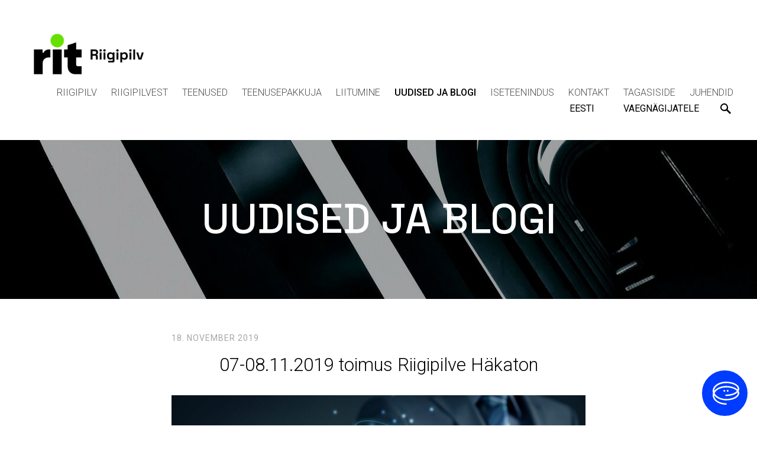

--- FILE ---
content_type: text/html; charset=utf-8
request_url: https://www.riigipilv.ee/uudised-ja-blogi/07-08-11-2019-toimus-riigipilve-hakaton
body_size: 21841
content:
<!DOCTYPE html>













<html class="publicmode language-flags-disabled language-names-enabled language-menu-mode-popover" lang="et">
  <head prefix="og: http://ogp.me/ns#">
    
<!--[if IE]><meta http-equiv="X-UA-Compatible" content="IE=edge"><![endif]-->


<meta http-equiv="Content-Type" content="text/html; charset=utf-8">
<meta name="viewport" content="width=device-width, initial-scale=1, minimum-scale=1">
<meta name="format-detection" content="telephone=no">



  <link rel="icon" href="/favicon.ico" type="image/x-icon">
  <link rel="shortcut icon" href="/favicon.ico" type="image/ico">
  <link rel="shortcut icon" href="/favicon.ico" type="image/x-icon">




<link href="/stylesheets/main.min.css?v10" media="screen" rel="stylesheet" type="text/css" />
<link href="/stylesheets/sortable.css" media="screen" rel="stylesheet" type="text/css" />


<link href="https://fonts.googleapis.com/css?family=Anonymous+Pro:400,400i,700,700i|Arvo:400,400i,700,700i|Cousine:400,400i,700,700i|Crimson+Text:400,400i,700,700i|Fira+Sans:400,400i,700,700i|Lato:400,400i,700,700i|Lora:400,400i,700,700i|Montserrat:400,400i,700,700i|Noto+Serif:400,400i,700,700i|Open+Sans:400,400i,700,700i|PT+Sans:400,400i,700,700i|PT+Serif:400,400i,700,700i|Playfair+Display:400,400i,700,700i|Raleway:400,400i,700,700i|Roboto+Mono:400,400i,700,700i|Roboto+Slab:400,700|Roboto:300,300i,400,400i,500,500i,700,700i|Source+Sans+Pro:400,400i,700,700i|Ubuntu+Mono:400,400i,700,700i|Ubuntu:400,400i,700,700i&amp;subset=cyrillic,cyrillic-ext,greek,greek-ext,hebrew,latin-ext,vietnamese" rel="stylesheet">
<link rel="preconnect" href="https://fonts.googleapis.com">
<link rel="preconnect" href="https://fonts.gstatic.com" crossorigin>
<link href="https://fonts.googleapis.com/css2?family=Space+Grotesk:wght@500&display=swap" rel="stylesheet">

<style type="text/css" data-voog-style> :root { --main-font-family: "Roboto", sans-serif; --primary-color: rgba(0, 0, 0, 0.7); --secondary-color: black; --third-color: white;} :root { --header-body-font-weight: 300; --header-body-font-style: normal; --header-body-text-decoration: none; --header-body-text-transform: none; --menu-main-font-weight: 300; --menu-main-active-font-weight: 500; --menu-main-font-style: normal; --menu-main-hover-font-style: normal; --menu-main-active-font-style: normal; --menu-main-text-decoration: none; --menu-main-hover-text-decoration: none; --menu-main-active-text-decoration: none; --menu-main-text-transform: uppercase; --menu-main-hover-text-transform: uppercase; --menu-main-active-text-transform: uppercase;} :root { --headings-title-text-alignment: left; --headings-title-font-style: normal; --headings-title-text-decoration: none; --headings-title-text-transform: none; --headings-heading-text-alignment: left; --headings-heading-line-height: 1.4; --headings-heading-font-style: normal; --headings-heading-text-decoration: none; --headings-subheading-text-alignment: left; --headings-subheading-font-style: normal; --headings-subheading-text-decoration: none; --headings-subheading-text-transform: none;} :root { --content-body-alignment: left; --content-link-font-weight: 400; --content-link-hover-font-weight: 400; --content-link-font-style: normal; --content-link-hover-font-style: normal; --content-link-hover-text-decoration: underline; --content-link-text-transform: none; --content-link-hover-text-transform: none;} :root { --button-font-weight: 700; --button-font-style: normal; --button-text-decoration: none; --button-text-transform: uppercase;} :root { --table-padding: 13px; --table-font-size: 16px; --table-border-style: solid;} :root { --form-label-font-size: 14px; --form-field-font-weight: 300; --form-field-font-style: normal; --form-field-text-decoration: none; --form-field-text-transform: none;} :root { --footer-body-font-weight: 300; --footer-body-font-style: normal; --footer-body-text-decoration: none; --footer-body-text-transform: none;} body { font-family: var(--main-font-family);}.dark-background { color: var(--third-color);}.dark-background .content-area h1,.dark-background .content-area h2,.dark-background .content-area h3,.dark-background .content-area h4,.dark-background .content-area h5,.dark-background .content-area h6,.dark-background .content-area p,.dark-background .content-area ul,.dark-background .content-area ol,.dark-background .content-area dl,.dark-background .content-area pre,.dark-background .content-area table { color: var(--third-color);}.footer-menu .dark-background { color: var(--third-color);}.site-footer .dark-background a,.site-footer .dark-background b { color: var(--third-color);}.dark-background .header-title a,.dark-background .header-title a:hover { color: var(--third-color);}.dark-background .menu li a:not(.untranslated) { color: var(--third-color);}.dark-background .menu li.selected a { color: var(--third-color);}.dark-background .lang-title { color: var(--third-color);}.dark-background .lang-menu.menu-language-list .lang-title a { color: var(--third-color);}.dark-background .lang-menu.menu-language-list .lang-title a.is-active, .dark-background .lang-menu.menu-language-list .lang-title a:hover { color: var(--third-color);}.dark-background .lang-menu.menu-language-list .lang-title a.selected { color: var(--third-color);}.dark-background .voog-reference svg path { fill: var(--third-color);}.dark-background .site-options .search-btn svg path { fill: var(--third-color);}@media screen and (max-width: 640px) { .search-open .dark-background .site-options .search-btn svg path { fill: var(--primary-color); }}.light-background { color: var(--secondary-color);}.light-background h1, .light-background h2, .light-background h3, .light-background h4 { color: var(--secondary-color);}.site-header .light-background a { color: var(--secondary-color);}.site-header .light-background .header-title a,.site-header .light-background .header-title a:hover { color: var(--secondary-color);}.site-header .light-background .menu li a { color: var(--secondary-color);}.site-header .light-background .menu li a:hover { color: var(--secondary-color);}.site-header .light-background .menu li.selected a { color: var(--secondary-color);}.site-footer .light-background { color: var(--primary-color);}.light-background .lang-title { color: var(--secondary-color);}.light-background .menu-language-list .lang-title a:hover { color: var(--secondary-color);}.light-background .menu-language-list .lang-title a.selected { color: var(--secondary-color);}.light-background .site-options .search-btn svg path { fill: var(--secondary-color);}.blog-news-page .article-title a { color: var(--secondary-color);}.blog-news-page .article-author, .blog-news-page .article-date { color: var(--secondary-color);}.dark-background .blog-news-page .article-author,.dark-background .blog-news-page .article-date { color: rgba(255, 255, 255, 0.35);}.blog-news-page .article-excerpt { color: var(--primary-color);}@media screen and (max-width: 640px) { .blog-news-page .article-header { margin: 0; }}.blog-news-page .articles-listing .blog-article .article-date { color: var(--secondary-color);}.blog-news-page .dark-background .article-author,.blog-news-page .dark-background .article-date,.blog-news-page .dark-background .articles-listing .article-date { color: rgba(255, 255, 255, 0.35);}.blog-article-page .article-excerpt,.blog-article-page .article-body { color: var(--primary-color);}.blog-article-page .comments-title { color: var(--secondary-color);}.blog-article-page .dark-background .comments-title { color: var(--third-color);}.blog-article-page .main-content .article-author,.blog-article-page .main-content .article-date { color: var(--secondary-color);}.blog-article-page .dark-background .article-author,.blog-article-page .dark-background .article-date { color: var(--third-color);}.blog-article-page .light-background .article-author,.blog-article-page .light-background .article-date { color: var(--secondary-color);}@media screen and (max-width: 640px) { .comments-open .article-comments .comments-body { background-color: var(--third-color); }}.article-comments .comments-body .comments-title { color: var(--secondary-color);}.article-comments .comments-body .comments-title .comments-count { color: var(--secondary-color);}.article-comments .comment { color: var(--primary-color);}.article-comments .comment .comment-author,.article-comments .comment .comment-date { color: var(--secondary-color);}.article-comments .comments-close.dark-background .btn-close { background-color: #0083ba;}.article-comments .comments-close.dark-background .btn-close .ico-close { fill: var(--secondary-color);}.article-comments .comments-close .btn-close { background-color: #0083ba;}@media screen and (max-width: 850px) { .article-comments .comments-close .btn-close { background-color: var(--third-color); }}.article-comments .comments-close .btn-close .ico-close { fill: var(--third-color);}@media screen and (max-width: 850px) { .article-comments .comments-close .btn-close .ico-close { fill: var(--primary-color); } .article-comments .comments-close .btn-close .ico-close:hover { fill: var(--primary-color); }}.menu-main a { font-style: var(--menu-main-font-style); font-weight: var(--menu-main-font-weight); -webkit-text-decoration: var(--menu-main-text-decoration); text-decoration: var(--menu-main-text-decoration); text-transform: var(--menu-main-text-transform);}.menu-main a:hover { font-style: var(--menu-main-hover-font-style); font-weight: var(--menu-main-hover-font-weight); -webkit-text-decoration: var(--menu-main-hover-text-decoration); text-decoration: var(--menu-main-hover-text-decoration); text-transform: var(--menu-main-hover-text-transform);}.menu-main .selected a,.menu-main .current a { font-style: var(--menu-main-active-font-style); font-weight: var(--menu-main-active-font-weight); -webkit-text-decoration: var(--menu-main-active-text-decoration); text-decoration: var(--menu-main-active-text-decoration); text-transform: var(--menu-main-active-text-transform);}@media screen and (max-width: 1024px) { .mobile-menu-toggler span, .mobile-menu-toggler span:before, .mobile-menu-toggler span:after { background-color: var(--secondary-color); } .dark-background .mobile-menu-toggler span, .dark-background .mobile-menu-toggler span:before, .dark-background .mobile-menu-toggler span:after { background-color: var(--third-color); } .language-flags-disabled .mobile-menu-toggler span .lang-menu-btn .lang-title, .language-flags-disabled .mobile-menu-toggler span:before .lang-menu-btn .lang-title, .language-flags-disabled .mobile-menu-toggler span:after .lang-menu-btn .lang-title { color: var(--third-color); } #mobile-menu .search-open-btn svg, #footer-menu .search-open-btn svg { fill: var(--secondary-color); } #mobile-menu .navigation-menu > ul > li > a, #footer-menu .navigation-menu > ul > li > a { font-style: var(--menu-main-font-style); font-weight: var(--menu-main-font-weight); -webkit-text-decoration: var(--menu-main-text-decoration); text-decoration: var(--menu-main-text-decoration); text-transform: var(--menu-main-text-transform); } #mobile-menu .navigation-menu > ul > li > a:hover, #footer-menu .navigation-menu > ul > li > a:hover { font-style: var(--menu-main-hover-font-style); font-weight: var(--menu-main-hover-font-weight); -webkit-text-decoration: var(--menu-main-hover-text-decoration); text-decoration: var(--menu-main-hover-text-decoration); text-transform: var(--menu-main-hover-text-transform); } #mobile-menu .navigation-menu > ul > li > a.selected, #mobile-menu .navigation-menu > ul > li > a.current, #footer-menu .navigation-menu > ul > li > a.selected, #footer-menu .navigation-menu > ul > li > a.current { font-style: var(--menu-main-active-font-style); font-weight: var(--menu-main-active-font-weight); -webkit-text-decoration: var(--menu-main-active-text-decoration); text-decoration: var(--menu-main-active-text-decoration); text-transform: var(--menu-main-active-text-transform); } #mobile-menu .navigation-menu .sub-menu a, #footer-menu .navigation-menu .sub-menu a { font-style: var(--menu-sub-font-style); font-weight: var(--menu-sub-font-weight); -webkit-text-decoration: var(--menu-sub-text-decoration); text-decoration: var(--menu-sub-text-decoration); text-transform: var(--menu-sub-text-transform); } #mobile-menu .navigation-menu .sub-menu a:hover, #footer-menu .navigation-menu .sub-menu a:hover { font-style: var(--menu-sub-hover-font-style); font-weight: var(--menu-sub-hover-font-weight); -webkit-text-decoration: var(--menu-sub-hover-text-decoration); text-decoration: var(--menu-sub-hover-text-decoration); text-transform: var(--menu-sub-hover-text-transform); } #mobile-menu .navigation-menu .sub-menu a.selected, #mobile-menu .navigation-menu .sub-menu a.current, #footer-menu .navigation-menu .sub-menu a.selected, #footer-menu .navigation-menu .sub-menu a.current { font-style: var(--menu-sub-active-font-style); font-weight: var(--menu-sub-active-font-weight); -webkit-text-decoration: var(--menu-sub-active-text-decoration); text-decoration: var(--menu-sub-active-text-decoration); text-transform: var(--menu-sub-active-text-transform); }}.lang-flag:before { background-color: var(--secondary-color);}.lang-menu.menu-language-list .lang-title a.is-active { color: var(--secondary-color);}.lang-menu li a { color: var(--primary-color);}.dark-background .lang-menu a.lang-flag, .light-background .lang-menu a.lang-flag { color: var(--secondary-color);}.dark-background .lang-menu a.lang-flag:hover, .light-background .lang-menu a.lang-flag:hover { color: var(--secondary-color);}.lang-menu-btn .lang-title-inner:after { border-color: var(--secondary-color) transparent transparent transparent;}.dark-background .lang-menu-btn .lang-title-inner:after { border-color: var(--third-color) transparent transparent transparent;}.site-sidebar .sidebar-title a { color: var(--secondary-color);}.dark-background .site-sidebar .sidebar-title a { color: var(--third-color);}.site-sidebar .submenu a { font-weight: var(--menu-sub-font-weight); font-style: var(--menu-sub-font-style); -webkit-text-decoration: var(--menu-sub-text-decoration); text-decoration: var(--menu-sub-text-decoration); text-transform: var(--menu-sub-text-transform); color: var(--secondary-color);}.site-sidebar .submenu a:hover { font-weight: var(--menu-sub-hover-font-weight); font-style: var(--menu-sub-hover-font-style); -webkit-text-decoration: var(--menu-sub-hover-text-decoration); text-decoration: var(--menu-sub-hover-text-decoration); text-transform: var(--menu-sub-hover-text-transform);}.dark-background .site-sidebar .submenu a { color: var(--third-color);}.site-sidebar .submenu .selected,.site-sidebar .submenu .selected a,.site-sidebar .submenu .current,.site-sidebar .submenu .current a { font-weight: var(--menu-sub-active-font-weight); font-style: var(--menu-sub-active-font-style); -webkit-text-decoration: var(--menu-sub-active-text-decoration); text-decoration: var(--menu-sub-active-text-decoration); text-transform: var(--menu-sub-active-text-transform);}.site-sidebar .submenu .selected { color: var(--secondary-color);}.dark-background .site-sidebar .submenu .selected { color: var(--third-color);}.site-sidebar .submenu .submenu-lvl2 a { color: var(--secondary-color);}.dark-background .site-sidebar .submenu .submenu-lvl2 a { color: var(--third-color);}.dark-background .site-sidebar .submenu .submenu-lvl2 .selected { color: var(--third-color);}.site-footer .dark-background .content-area a { color: var(--third-color);}.site-footer .voog-reference { color: var(--secondary-color);}.site-footer .blog-article-nav .article-nav-direction { color: var(--secondary-color);}.site-footer .blog-article-nav .article-nav-title { color: var(--secondary-color);}.site-footer .blog-article-nav.dark-background .article-nav-title { color: var(--third-color);}.site-footer .blog-article-nav.dark-background .article-nav-direction { color: var(--third-color);}.header-top { background-color: var(--header-background-color);}.header-top.dark-background { color: var(--third-color);}.header-top.dark-background a,.header-top.dark-background .header-title.content-area,.header-top.dark-background .lang-menu.menu-language-list .lang-title a { color: var(--third-color);}.header-top.dark-background .header-title a,.header-top.dark-background .header-title a:hover { color: var(--third-color);}.header-top.dark-background .menu li a { color: var(--third-color);}.header-top.dark-background .menu li a:hover { color: var(--third-color);}.header-top.dark-background .menu li.selected a { color: var(--third-color);}.header-top.dark-background .mobile-menu-toggler span, .header-top.dark-background .mobile-menu-toggler span:before, .header-top.dark-background .mobile-menu-toggler span:after { background-color: var(--third-color);}.header-top.light-background { color: var(--secondary-color);}.header-top.light-background a,.header-top.light-background .header-title.content-area,.header-top.light-background .lang-menu.menu-language-list .lang-title a { color: var(--secondary-color);}.header-top.light-background .header-title a,.header-top.light-background .header-title a:hover { color: var(--secondary-color);}.header-top.light-background .menu li a { color: var(--secondary-color);}.header-top.light-background .menu li a:hover { color: var(--secondary-color);}.header-top.light-background .menu li.selected a { color: var(--secondary-color);}.header-top.light-background .mobile-menu-toggler span, .header-top.light-background .mobile-menu-toggler span:before, .header-top.light-background .mobile-menu-toggler span:after { background-color: var(--secondary-color);}.footer-menu { font-size: 16px; font-style: var(--footer-body-font-style); font-weight: 300; color: var(--primary-color); -webkit-text-decoration: var(--footer-body-text-decoration); text-decoration: var(--footer-body-text-decoration); text-transform: var(--footer-body-text-transform);}.content-area { font-size: var(--content-body-font-size); line-height: var(--content-body-line-height); color: var(--primary-color);}.dark-background .content-area { color: var(--third-color);}.site-footer .dark-background .content-area { color: var(--third-color);}.site-footer .content-area { font-size: var(--footer-body-font-size); font-style: var(--footer-body-font-style); font-weight: var(--footer-body-font-weight); color: var(--primary-color); -webkit-text-decoration: var(--footer-body-text-decoration); text-decoration: var(--footer-body-text-decoration); text-transform: var(--footer-body-text-transform);}.content-area.header-title, .content-area.header-title a, .content-area.header-title a:hover { font-size: var(--header-body-font-size); font-style: var(--header-body-font-style); font-weight: var(--header-body-font-weight); -webkit-text-decoration: var(--header-body-text-decoration); text-decoration: var(--header-body-text-decoration); text-transform: var(--header-body-text-transform);}.header-bottom .content-area, .page-body .content-area { text-align: var(--content-body-alignment);}.dark-background .content-area h1,.dark-background .content-area h3,.dark-background .content-area h4,.dark-background .content-area h5,.dark-background .content-area h6,.dark-background .content-area p,.dark-background .content-area ul,.dark-background .content-area ol,.dark-background .content-area pre,.dark-background .content-area code,.dark-background .content-area table { color: var(--third-color);}.dark-background .content-area h2 { color: var(--content-h2-color);}.light-background .content-area h2 { color: var(--content-h2-color);}.content-area h1,.content-area h2,.content-area h3,.content-area h4,.content-area h5,.content-area h6 { color: var(--secondary-color);}.content-area h1 a,.content-area h2 a,.content-area h3 a,.content-area h4 a,.content-area h5 a,.content-area h6 a { color: var(--secondary-color);}.content-area p, .content-area ul, .content-area ol, .content-area dl { font-size: var(--content-body-font-size);}.site-footer .content-area p,.site-footer .content-area ul,.site-footer .content-area ol,.site-footer .content-area dl { color: var(--primary-color);}.site-footer .dark-background .content-area p, .site-footer .dark-background .content-area ul, .site-footer .dark-background .content-area ol, .site-footer .dark-background .content-area dl { color: var(--third-color);}.content-area h1,.content-area h1 a,.content-area h1 a:hover { text-align: var(--headings-title-text-alignment); line-height: var(--headings-title-line-height); font-size: var(--headings-title-font-size); font-weight: var(--headings-title-font-weight); font-style: var(--headings-title-font-style); -webkit-text-decoration: var(--headings-title-text-decoration); text-decoration: var(--headings-title-text-decoration); text-transform: var(--headings-title-text-transform);}.content-area h2 { font-size: var(--headings-heading-font-size); line-height: var(--headings-heading-line-height); text-transform: var(--headings-heading-text-transform); color: var(--content-h2-color);}.content-area h2,.content-area h2 a,.content-area h2 a:hover { text-align: var(--headings-heading-text-alignment); font-weight: var(--headings-heading-font-weight); font-style: var(--headings-heading-font-style); -webkit-text-decoration: var(--headings-heading-text-decoration); text-decoration: var(--headings-heading-text-decoration);}.content-area h3,.content-area h3 a,.content-area h3 a:hover,.content-area h5,.content-area h5 a,.content-area h5 a:hover,.content-area h6,.content-area h6 a,.content-area h6 a:hover { text-align: var(--headings-subheading-text-alignment); line-height: var(--headings-subheading-line-height); font-size: var(--headings-subheading-font-size); font-weight: var(--headings-subheading-font-weight); font-style: var(--headings-subheading-font-style); -webkit-text-decoration: var(--headings-subheading-text-decoration); text-decoration: var(--headings-subheading-text-decoration); text-transform: var(--headings-subheading-text-transform);}.content-area a { font-style: var(--content-link-font-style); font-weight: var(--content-link-font-weight); color: var(--content-link-color); -webkit-text-decoration: var(--content-link-text-decoration); text-decoration: var(--content-link-text-decoration); text-transform: var(--content-link-text-transform);}.content-area a:hover { font-style: var(--content-link-hover-font-style); font-weight: var(--content-link-hover-font-weight); -webkit-text-decoration: var(--content-link-hover-text-decoration); text-decoration: var(--content-link-hover-text-decoration); text-transform: var(--content-link-hover-text-transform); color: var(content-link-hover-color);}.dark-background .content-area a { color: var(--third-color);}.content-area a.custom-btn, .content-area div.custom-btn { padding: calc(var(--button-padding) - 22px) calc(var(--button-padding) - 10px); font-size: var(--button-font-size); border-color: var(--button-background-color); font-size: var(--button-font-size); font-weight: var(--button-font-weight); font-style: var(--button-font-style); -webkit-text-decoration: var(--button-text-decoration); text-decoration: var(--button-text-decoration); text-transform: var(--button-text-transform);}.content-area a.custom-btn:hover, .content-area div.custom-btn:hover { opacity: .7;}.dark-background .content-area a.custom-btn, .dark-background .content-area div.custom-btn { border-color: var(--button-background-color); background-color: var(--button-background-color); color: var(--third-color);}.light-background .content-area a.custom-btn, .light-background .content-area div.custom-btn { border-color: var(--button-background-color); background-color: var(--button-background-color); color: var(--third-color);}.content-area table th, .content-area table td { padding: calc(var(--table-padding) - 4px) var(--table-padding); font-size: var(--table-font-size); border-style: var(--table-border-style);}.dark-background .content-area table th, .dark-background .content-area table td { border-style: var(--table-border-style);}.light-background .content-area table th, .light-background .content-area table td { border-style: var(--table-border-style);}.content-area table th { color: var(--third-color); background-color: var(--secondary-color);}.contacts .content-area table tr td { color: var(--primary-color);}.content-area .form_field .form_field_label,.content-area .form_field .edy-fe-label { font-size: var(--form-label-font-size);}.content-area .form_field_textfield,.content-area .form_field_textarea,.content-area label:not(.form_field_label) { font-style: var(--form-field-font-style); font-weight: var(--form-field-font-weight); font-size: var(--form-field-font-size); -webkit-text-decoration: var(--form-field-text-decoration); text-decoration: var(--form-field-text-decoration); text-transform: var(--form-field-text-transform);}.dark-background .content-area .form_field_textfield,.dark-background .content-area .form_field_textarea,.dark-background .content-area .form_field_select { color: var(--third-color); border-color: var(--third-color);}.dark-background .content-area .form_field_textfield::-webkit-input-placeholder,.dark-background .content-area .form_field_textarea::-webkit-input-placeholder,.dark-background .content-area .form_field_select::-webkit-input-placeholder { color: var(--third-color);}.dark-background .content-area .form_field_textfield:-ms-input-placeholder,.dark-background .content-area .form_field_textarea:-ms-input-placeholder,.dark-background .content-area .form_field_select:-ms-input-placeholder { color: var(--third-color);}.dark-background .content-area .form_field_textfield::-ms-input-placeholder,.dark-background .content-area .form_field_textarea::-ms-input-placeholder,.dark-background .content-area .form_field_select::-ms-input-placeholder { color: var(--third-color);}.dark-background .content-area .form_field_textfield::placeholder,.dark-background .content-area .form_field_textarea::placeholder,.dark-background .content-area .form_field_select::placeholder { color: var(--third-color);}.light-background .content-area .form_field_textfield,.light-background .content-area .form_field_textarea,.light-background .content-area .form_field_select { color: var(--primary-color);}.light-background .content-area .form_field_textfield::-webkit-input-placeholder,.light-background .content-area .form_field_textarea::-webkit-input-placeholder,.light-background .content-area .form_field_select::-webkit-input-placeholder { color: var(--primary-color);}.light-background .content-area .form_field_textfield:-ms-input-placeholder,.light-background .content-area .form_field_textarea:-ms-input-placeholder,.light-background .content-area .form_field_select:-ms-input-placeholder { color: var(--primary-color);}.light-background .content-area .form_field_textfield::-ms-input-placeholder,.light-background .content-area .form_field_textarea::-ms-input-placeholder,.light-background .content-area .form_field_select::-ms-input-placeholder { color: var(--primary-color);}.light-background .content-area .form_field_textfield::placeholder,.light-background .content-area .form_field_textarea::placeholder,.light-background .content-area .form_field_select::placeholder { color: var(--primary-color);}.content-area .form_submit input { padding: calc(var(--button-padding) - 22px) calc(var(--button-padding) - 10px); font-size: var(--button-font-size); border-color: var(--button-background-color); font-size: var(--button-font-size); font-weight: var(--button-font-weight); font-style: var(--button-font-style); -webkit-text-decoration: var(--button-text-decoration); text-decoration: var(--button-text-decoration); text-transform: var(--button-text-transform);}.content-area .form_submit input:hover { opacity: .7;}.dark-background .content-area .form_submit input { border-color: var(--button-background-color); background-color: var(--button-background-color); color: var(--third-color);}.light-background .content-area .form_submit input { border-color: var(--button-background-color); background-color: var(--button-background-color); color: var(--third-color);}</style>




<script>function accessibilityStorage(e){try{var t=window[e],r="__storage_test__";return t.setItem(r,r),t.removeItem(r),!0}catch(e){return e instanceof DOMException&&(22===e.code||1014===e.code||"QuotaExceededError"===e.name||"NS_ERROR_DOM_QUOTA_REACHED"===e.name)&&0!==t.length}}</script>
<script>
if (accessibilityStorage('localStorage')) {
  var keys = ['colors', 'line-height-large', 'line-height-huge', 'size-large', 'size-huge'];
  for (i = 0; i < keys.length; ++i) {
    if (JSON.parse(localStorage.getItem('accessibility-' + keys[i])) === true) {
      document.querySelector('html').classList.add('accessibility-' + keys[i]);
    } else {
      document.querySelector('html').classList.remove('accessibility-' + keys[i]);
    }
  };
};
</script>


<script src="/javascripts/modernizr-custom.min.js"></script>



<title>07-08.11.2019 toimus Riigipilve Häkaton — Eesti Riigipilv</title>





<meta property="og:type" content="article">
<meta property="og:url" content="https://www.riigipilv.ee/uudised-ja-blogi/07-08-11-2019-toimus-riigipilve-hakaton">
<meta property="og:title" content="07-08.11.2019 toimus Riigipilve Häkaton — Eesti Riigipilv">
<meta property="og:site_name" content="Eesti Riigipilv">



  











  
    <link rel="prev" href="/uudised-ja-blogi/riigipilve-areng-infokiri-01-10-2019">
  

  
    <link rel="next" href="/uudised-ja-blogi/pilvekolbuliku-rakenduse-koolitus">
  


<link href="/uudised-ja-blogi.rss" rel="alternate" title="RSS voog" type="application/rss+xml" />



    <style>
  
  
  
    
      
        
          .site-header .background-image {
            background-image: url("//media.voog.com/0000/0044/1767/photos/alvaro-pinot-6tWCLnsCFfM-unsplash.jpg");
          }
        
      
        
          @media screen and (max-width: 2048px) {
            .site-header .background-image {
              background-image: url("//media.voog.com/0000/0044/1767/photos/alvaro-pinot-6tWCLnsCFfM-unsplash_huge.jpg");
            }
          }
        
      
        
          @media screen and (max-width: 1280px) {
            .site-header .background-image {
              background-image: url("//media.voog.com/0000/0044/1767/photos/alvaro-pinot-6tWCLnsCFfM-unsplash_large.jpg");
            }
          }
        
      
        
      
        
      
    

  

  
  
  .site-header .background-color {
    background-color: rgba(0,0,0,0.3);
  }
  
  
  
  
    

    .site-header.photo-article .background-image {
      background-image: none;
    }
  

  
  
  .site-header.photo-article .background-color {
    background-color: rgba(0, 0, 0, 0.4);
  }
  

  
  
  

  
  
  
    

    .front-page-content-bottom .background-image {
      background-image: url("/images/front-header-bg.jpg");
    }

    @media screen and (max-width: 2048px) {
      .front-page-content-bottom .background-image {
        background-image: url("/images/front-header-bg_huge.jpg");
      }
    }

    @media screen and (max-width: 1280px) {
      .front-page-content-bottom .background-image {
        background-image: url("/images/front-header-bg_large.jpg");
      }
    }
  

  
  
  .front-page-content-bottom .background-color {
    background-color: rgba(0, 0, 0, 0.1);
  }
  

  
  
  

  
  
  

  
  
  
  .site-footer .background-color {
    background-color: rgb(242,242,242);
  }
  
</style>

    
  
<style type="text/css" data-voog-style-variables>:root {--content-link-text-decoration: underline;
--form-field-font-size: 14px;
--content-h2-color: rgb(5,11,0);
--button-background-color: rgb(5,11,0);
--button-padding: 22px;
--content-body-line-height: 1.7;
--header-body-font-size: 58px;
--menu-main-hover-font-weight: 500;
--headings-title-font-size: 31px;
--headings-title-line-height: 1.4;
--headings-heading-font-size: 31px;
--content-link-color: rgb(115,211,56);
--headings-subheading-font-weight: 500;
--headings-subheading-line-height: 1.4;
--headings-title-font-weight: 300;
--headings-heading-font-weight: 500;
--headings-heading-text-transform: uppercase;
--footer-body-font-size: 14px;
--button-font-size: 20px;
--headings-subheading-font-size: 29px;
--content-body-font-size: 18px;
--header-background-color: rgb(255,255,255);
--content-link-hover-color: rgb(11,11,11);
}
</style><script>(function(d){if(function(){var r,s=d.createElement("style");s.innerHTML="root: { --tmp: red; }";d.head.appendChild(s);r=!!(window.CSS&&CSS.supports&&CSS.supports("color","var(--tmp)"));s.parentNode.removeChild(s);return!r}()){var ds1="[data-voog-style]",ds2="[data-voog-style-variables]",rv=/(--[A-Za-z\d_-]+?)\s*:\s*(.+?)\s*;/gi,rx=/[^\s;]+\s*:\s*[^{;}\n]*?var\(\s*.+?\s*\)\s*[^;}\n]*?;/gi,sv=d.querySelectorAll(ds1+","+ds2),s=d.querySelectorAll(ds1),i=0,src="",vars={},m;for(;i<sv.length;src+=sv[i++].innerHTML);while((m=rv.exec(src))!==null&&(vars[m[1]]=m[2]));for(i=s.length;i--;){s[i].innerHTML=s[i].innerHTML.replace(rx,function(r){var sr=r,rep=false;sr=sr.replace(/var\(\s*(.+?)\s*\)/gi,function(st,k){if(vars[k]!==undefined){rep=true;return vars[k]}else{return st}});return rep?sr+r:r})}}})(document);
</script><script src="https://www.google.com/recaptcha/api.js"></script>
<script>function vgReCaptchaDispatch(form_id) {var el = document.getElementById(form_id);if (el === null) return false;if (typeof window.CustomEvent === 'function') {var e = new CustomEvent('submit', {cancelable: true});el.dispatchEvent(e);if (e.defaultPrevented !== true) {el.submit();}} else {el.submit();}}</script>
</head>

  <body class="blog-article-page header-top-with-bg">
    <div class="site-container">

      <div class="accessibility-block-wrap content-area">
  <div class="accessibility-block">
    <div class="accessibility-font-size">
      <h2>Teksti suurus</h2>
      <ul class="accessibility-input">
        <li>
          <label for="accessibility-size-huge">
            <input type="radio" class="form_field_radio" name="accessibility-font-size" id="accessibility-size-huge">
            <span class="form_control_indicator"></span>
            Ülisuur
          </label>
        </li>
        <li>
          <label for="accessibility-size-large">
            <input type="radio" class="form_field_radio" name="accessibility-font-size" id="accessibility-size-large">
            <span class="form_control_indicator"></span>
            Suur
          </label>
        </li>
        <li>
          <label for="accessibility-size-default">
            <input type="radio" class="form_field_radio" checked="checked" name="accessibility-font-size" id="accessibility-size-default">
            <span class="form_control_indicator"></span>
            Vaikimisi
          </label>
        </li>
      </ul>
    </div>
    <div class="accessibility-line-height">
      <h2>Reavahe</h2>
      <ul class="accessibility-input">
        <li>
          <label for="accessibility-line-height-huge">
            <input type="radio" class="form_field_radio" name="accessibility-line-height" id="accessibility-line-height-huge">
            <span class="form_control_indicator"></span>
            Ülisuur
          </label>
        </li>
        <li>
          <label for="accessibility-line-height-large">
            <input type="radio" class="form_field_radio" name="accessibility-line-height" id="accessibility-line-height-large">
            <span class="form_control_indicator"></span>
            Suur
          </label>
        </li>
        <li>
          <label for="accessibility-line-height-default">
            <input type="radio" class="form_field_radio" checked="checked" name="accessibility-line-height" id="accessibility-line-height-default">
            <span class="form_control_indicator"></span>
            Vaikimisi
          </label>
        </li>
      </ul>
    </div>
    <div class="accessibility-colors">
      <h2>Kontrastsus</h2>
      <span>
        <label for="accessibility-colors">
          <input type="checkbox" class="form_field_checkbox accessibility-colors-input"  id="accessibility-colors">
          <span class="form_control_indicator"></span>
          Kõrge kontrastsusega
        </label>
      </span>
    </div>
  </div>
  <div class="accessibility-button-wrap">
    <a title="Taasta algseaded" href="#" class="accessibility-restore custom-btn">Taasta algseaded</a>
    <a title="Vali" href="#" class="accessibility-save custom-btn">Vali</a>
    <div class="accessibility-close-button">
      <svg class="ico-close" xmlns="http://www.w3.org/2000/svg" fill="white" width="16" height="16" viewBox="0 0 16 16">
        <path d="M15.778,1.636 L9.414,8.000 L15.778,14.364 L14.364,15.778 L8.000,9.414 L1.636,15.778 L0.222,14.364 L6.586,8.000 L0.222,1.636 L1.636,0.222 L8.000,6.586 L14.364,0.222 L15.778,1.636 Z" class="cls-1"/>
      </svg>
    </div>
  </div>
</div>
<header class="site-header content-full js-site-header js-bg-picker-area">
  <div class="js-background-type dark-background" data-blog-bg-type="dark-background" data-article-bg-type="dark-background">
    <div class="background-image js-background-image"></div>
    <div class="background-color js-background-color"></div>

    
      <div class="header-top light-background">
        <div class="wrap js-header-top-wrap">

          <div class="header-left js-header-left">
            <div class="header-title content-area"><a href="/et"><div class="edy-texteditor-container image-container edy-positionable-container-left" contenteditable="false" unselectable="on" style="max-width: 100%; text-align: left; display: block; float: left; width: 220.5px; overflow: hidden; position: relative;" data-image-id="18970093">
  <div class="edy-padding-resizer-wrapper" style="padding-bottom: 46.67%; position: relative; overflow: hidden;">
      <picture style="position: absolute; display: block; max-width: none; width: auto; height: 100%; left: -0.08%; top: 0%;">
        <!--[if IE 9]><video style="display: none;"><![endif]-->
        <source sizes="223px" srcset="//media.voog.com/0000/0044/1767/photos/rit_logo_riigipilv_rgb-1.png 1911w, //media.voog.com/0000/0044/1767/photos/rit_logo_riigipilv_rgb-1_large.png 1280w, //media.voog.com/0000/0044/1767/photos/rit_logo_riigipilv_rgb-1_block.png 600w, //media.voog.com/0000/0044/1767/photos/rit_logo_riigipilv_rgb-1_medium.png 150w">
        <!--[if IE 9]></video><![endif]-->
        <img src="//media.voog.com/0000/0044/1767/photos/rit_logo_riigipilv_rgb-1_block.png" style="position: absolute; max-width: none; width: auto; height: 100%;">
      </picture>
    </div>
</div><br></a></div>
          </div>

          <div class="header-right js-header-right">
            <nav class="menu-main visibility-lrg js-menu-main-desktop">
  <ul class="menu">
    
      
        <li><a href="/et">Riigipilv</a></li>
      
    

    
      
        <li class="js-prevent-link-click">
  <a href="/riigipilvest">Riigipilvest</a>
</li>

      
    
      
        <li class="js-prevent-link-click">
  <a href="/teenused">Teenused</a>
</li>

      
    
      
        <li class="js-prevent-link-click">
  <a href="/teenusepakkuja">Teenusepakkuja</a>
</li>

      
    
      
        <li class="js-prevent-link-click">
  <a href="/liitumine">Liitumine</a>
</li>

      
    
      
        <li class="js-prevent-link-click selected current">
  <a href="/uudised-ja-blogi">Uudised ja blogi</a>
</li>

      
    
      
        <li class="js-prevent-link-click">
  <a href="https://minu.riigipilv.ee/#/login/">Iseteenindus</a>
</li>

      
    
      
        <li class="js-prevent-link-click">
  <a href="/kontakt">Kontakt</a>
</li>

      
    
      
        <li class="js-prevent-link-click">
  <a href="/tagasiside">TAGASISIDE</a>
</li>

      
    
      
        <li class="js-prevent-link-click">
  <a href="/juhendid">Juhendid</a>
</li>

      
    
  </ul>
  
</nav>


            <div class="site-options">
              <div class="visibility-lrg">
                
  
    <div class="menu-btn-wrap menu-language-popover-btn js-menu-btn-wrap flags-enabled">
      <button role="button" class="lang-menu-btn js-lang-menu-btn js-popup-menu-btn js-prevent-sideclick lang-flag lang-flag-et" data-lang-code="et" >
        <span class="lang-title">
          <span class="lang-title-inner js-lang-title-inner">Eesti</span>
        </span>
      </button>
    </div>
  

  


                  <div class="menu-btn-wrap accessibility-menu-btn-wrap">
                    <a class="accessibility-btn">Vaegnägijatele</a>
                  </div>
                
                  <button class="search-btn search-open-btn js-search-toggle-btn js-prevent-sideclick">
                    <svg width="18px" height="18px" viewBox="0 0 18 18"  xmlns="http://www.w3.org/2000/svg">
                      <path d="M13,11 L12,11 L12,11 C13,10 13,8 13,7 C13,3 10,0 7,0 C3,0 0,3 0,7 C0,10 3,13 7,13 C8,13 10,13 11,12 L11,12 L11,13 L16,18 L18,16 L13,11 ZM7,11 C4,11 2,9 2,7 C2,4 4,2 7,2 C9,2 11,4 11,7 C11,9 9,11 7,11 Z"></path>
                    </svg>

                  </button>
                
              </div>

              
                <button class="mobile-menu-toggler js-prevent-sideclick">
                  <span></span>
                </button>
              
            </div>

            
  <div class="search js-search js-prevent-sideclick">
    <div class="search-middle">
      <div class="search-inner js-search-inner">
        <form id="search" class="search-form js-search-form" method="get" action="#">
          <label class="search-label" for="onpage_search">Otsi saidilt</label>
          <input id="onpage_search" class="search-input js-search-input" type="text" placeholder="Otsi saidilt">
        </form>

        <button class="search-btn search-close-btn js-search-reset-btn">
          <svg xmlns="http://www.w3.org/2000/svg" viewBox="0 0 10 10" width="10px" height="10px">
            <path fill="rgba(0,0,0,.71)" d="M10,1.1L6.1,5L10,8.9L8.9,10L5,6.1L1.1,10L0,8.9L3.9,5L0,1.1L1.1,0L5,3.9L8.9,0L10,1.1z"></path>
          </svg>
        </button>

        <div class="voog-search-modal js-voog-search-modal"></div>
      </div>
    </div>
  </div>



          </div>

        </div>
      </div>
    

    <div class="header-bottom">
      

      <div class="header-bottom-inner">

        
          <div class="wrap js-toggle-article-type">
            <div class="header-body content-area js-article-header-title-wrap">
              
              

              

              

              <time class="article-date js-photo-article-component is-hidden" datetime="2019-11-18">18. november 2019<span class="date-separator hide-separator">, </span></time>
              <div class="article-author js-photo-article-component is-hidden hide-article-author">Liis.Havi</div>

              
              <h1 class="blog-title js-text-article-component"><a href="/uudised-ja-blogi">Uudised ja blogi</a></h1>
              <!--<div style="text-align: center;">
                <a href="/riigipilvest/liitu-riigipilve-infokirjaga" target="_self" class="custom-btn">Liitu uudiskirjaga</a>
              </div>-->
            </div>
          </div>
        

      </div>
    </div>
  </div>
</header>


      <div class="page-body js-bg-picker-area">
        <div class="js-background-type light-background">
          <div class="background-image js-background-image"></div>
          <div class="background-color js-background-color"></div>

          <main class="page-content" role="main">

            <div class="main-inner-row content-full">

              <div class="main-content">
                <div class="wrap">
                  <div class="inner content-area">

                    <div class="article-meta js-text-article-component">
                      <time class="article-date" datetime="2019-11-18">18. november 2019</time>
                      <div class="article-author hide-article-author">Liis.Havi</div>
                    </div>

                    <div class="comments-title comments-btn comments-toggle-btn js-comments-toggle-btn js-prevent-sideclick hide-article-comments">
                      
                        <span class="comments-title-inner">Kommentaarid</span>
                        <span class="comments-count">(10)</span>
                      
                    </div>

                    

                    <header class="article-header js-article-body-title-wrap">
                      
                        <h1 class="article-title js-article-title">07-08.11.2019 toimus Riigipilve Häkaton</h1>
                      
                      
  


                    </header>

                    <section class="blog-article content-area">
                      <article class="blog-article">
  
  

  
  
    <div class="article-content">
      <div class="article-excerpt content-area" data-search-indexing-allowed="true" >
















<div class="edy-texteditor-container image-container edy-positionable-container-center edy-positionable-container-maxwidth" contenteditable="false" unselectable="on" style="width: auto; max-width: 100%; text-align: left; display: block; float: none; overflow: hidden; position: relative;" data-image-id="12454988">
  <div class="edy-padding-resizer-wrapper" style="padding-bottom: 56.25%; position: relative; overflow: hidden;">
      <picture title="" style="position: absolute; display: block; max-width: none; width: auto; height: 100%; left: -0.03%; top: 0px;">
        <!--[if IE 9]><video style="display: none;"><![endif]-->
        <source sizes="100vw" srcset="//media.voog.com/0000/0044/1767/photos/hakaton.jpg 800w, //media.voog.com/0000/0044/1767/photos/hakaton_block.jpg 600w">
        <!--[if IE 9]></video><![endif]-->
        <img src="//media.voog.com/0000/0044/1767/photos/hakaton_block.jpg" title="" alt="" style="position: absolute; max-width: none; width: auto; height: 100%;">
      </picture>
    </div>
</div><br>07-08.11.2019
toimus Riigipilve Häkatoni nime all teadmiste täiendamise sisuga üritus, kus
keskenduti praktiliste tööde käigus konteinertehnoloogiate,
konfiguratsioonihalduse ja Kubernetes orkestraatori tööpõhimõtete tundma
õppimisele ja praktikas tööle panemisele. 



<br></div>
      <div class="article-body content-area" data-search-indexing-allowed="true">


















<p>Kokku oli kogunenud 49 Riigisektoris töötavat
süsteemiadministraatorit, arendajat ja projektijuhti, kes jagunesid seitsme
idee vahel, mida hakati 24h jooksul tööle panema. Mentoritena olid meeskondade
juures tegevad Ilja Livenson (OpenNode), Erik Jõgi (CodeBorn), Sander
Kuusemets (TÜ), Martin Õunap (TEHIK), Andres Toomsalu (OpenNode) ja Andrii
Bereznikov (Google).&nbsp;</p><p>Lahendust leidnud ülesanded:
Reisi Targalt veeb, SiVa, Riigi veeb (Drupal), Riigi pilv (Nextcloud + TARA),
Patsiendiportaal, CI/CD pipeline ja KOLT infosüsteem.</p>



<p>Hea meel on tõdeda, et hoolimata
viimaste arendajate ja integraatorite lõpetamisest hilistel öötundidel (kell
3:00) õnnestus kõigil meeskondadel esitlemiseks või tutvustamiseks valmis saada
prototüübid. </p>

<p>Mentoritest koosnev žürii
tunnistas parimaks korduvkasutatavaid lahendusi kasutavaks süsteemiks SiVa,
parimaks automaatikalahenduseks NextCloud+TARA ja tehnoloogiliselt parimaks
KOLT infosüsteemiga tegelenud meeskonna. Lohutusauhind läks head tööd teinud,
aga esitluse ajal mitte töötanud Reisi Targalt veebile.</p>

<p>Suurimaks võitjaks olid aga
kindlasti kõik osalejad, kellel õnnestus praktikas proovida tänapäevaseid
moodsaid DevOps tööriistu ja kasvatada teadmisi nii konteinertehnoloogiate kui
ka 12 faktor mikroteenuste valdkonnas.</p>





<br></div>
      <div class="article-body content-area" data-search-indexing-allowed="true"></div>
    </div>
  
  
</article>

                    </section>

                    <section class="article-comments js-comments js-prevent-sideclick hide-article-comments">
  <div class="comments-body light-background">
    <header class="comments-header">
      <h1 class="comments-title">Lisa kommentaar</h1>
    </header>

    <div class="comment-form content-area">
      <form accept-charset="UTF-8" action="/uudised-ja-blogi/07-08-11-2019-toimus-riigipilve-hakaton/comments" id="article_comment_2207324" method="post"><div style="display:none"><input name="utf8" type="hidden" value="&#x2713;" /><input name="authenticity_token" type="hidden" value="nKNCqJSkcr0ZSrWPs8HmjeQ8eZZjldDVumWIygnqmTE=" /></div>
  <div style="display: none; visibility: hidden;">
    Email again: <input id="fci_comment_email" name="comment[email]" type="text" />
  </div>
  
        

        <div class="form_area">
          <div class="form_fields">
            <div class="form_field">
              <label for="comment-name"></label>
              <input id="comment-name" class="form_field_textfield form_field_size_large" name="comment[author]" placeholder="Nimi" value="">
            </div>

            <div class="form_field">
              <label for="comment-email"></label>
              <input id="comment-email" class="form_field_textfield form_field_size_large" name="comment[author_email]" placeholder="E-mail" value="">
            </div>

            <div class="form_field">
              <label for="comment-body"></label>
              <textarea id="comment-body" class="form_field_textarea form_field_size_large js-autogrow-textarea" name="comment[body]" placeholder="Kommenteeri" rows="1"></textarea>
            </div>
          </div>

          <div class="form_submit">
            <input type="submit" value="Sisesta">
          </div>
        </div>
      
    <script>function onSubmitRc_article_comment_2207324(token) {vgReCaptchaDispatch("article_comment_2207324");}</script>
    <script>var el = document.querySelector('#article_comment_2207324 input[type=submit]');if (el) {el.setAttribute('data-sitekey', '6LfuuQAVAAAAAN7sQtqgWu6Q6kt_AXbEllVWOrHk');el.setAttribute('data-callback', 'onSubmitRc_article_comment_2207324');el.setAttribute('data-action', 'vg_comment');el.setAttribute('class', 'g-recaptcha');}</script>
</form>
    </div>

    
      <div class="comments-title">Kommentaarid <span class="comments-count">(10)</span></div>
      <div>
        
          <div class="comment edy-site-blog-comment">
            <span class="comment-body">555</span>
            <span class="comment-author">sample@email.tst · </span>
            <span class="comment-date">14. detsember 2021</span>
            <span class="comment-delete"></span>
          </div>
        
          <div class="comment edy-site-blog-comment">
            <span class="comment-body">555</span>
            <span class="comment-author">sample@email.tst · </span>
            <span class="comment-date">14. detsember 2021</span>
            <span class="comment-delete"></span>
          </div>
        
          <div class="comment edy-site-blog-comment">
            <span class="comment-body">555</span>
            <span class="comment-author">sample@email.tst · </span>
            <span class="comment-date">14. detsember 2021</span>
            <span class="comment-delete"></span>
          </div>
        
          <div class="comment edy-site-blog-comment">
            <span class="comment-body">555</span>
            <span class="comment-author">sample@email.tst · </span>
            <span class="comment-date">14. detsember 2021</span>
            <span class="comment-delete"></span>
          </div>
        
          <div class="comment edy-site-blog-comment">
            <span class="comment-body">555</span>
            <span class="comment-author">sample@email.tst · </span>
            <span class="comment-date">14. detsember 2021</span>
            <span class="comment-delete"></span>
          </div>
        
          <div class="comment edy-site-blog-comment">
            <span class="comment-body">555</span>
            <span class="comment-author">sample@email.tst · </span>
            <span class="comment-date">14. detsember 2021</span>
            <span class="comment-delete"></span>
          </div>
        
          <div class="comment edy-site-blog-comment">
            <span class="comment-body">555</span>
            <span class="comment-author">sample@email.tst · </span>
            <span class="comment-date">14. detsember 2021</span>
            <span class="comment-delete"></span>
          </div>
        
          <div class="comment edy-site-blog-comment">
            <span class="comment-body">555</span>
            <span class="comment-author">sample@email.tst · </span>
            <span class="comment-date">14. detsember 2021</span>
            <span class="comment-delete"></span>
          </div>
        
          <div class="comment edy-site-blog-comment">
            <span class="comment-body">555</span>
            <span class="comment-author">sample@email.tst · </span>
            <span class="comment-date">14. detsember 2021</span>
            <span class="comment-delete"></span>
          </div>
        
          <div class="comment edy-site-blog-comment">
            <span class="comment-body">555</span>
            <span class="comment-author">sample@email.tst · </span>
            <span class="comment-date">14. detsember 2021</span>
            <span class="comment-delete"></span>
          </div>
        
      </div>
    

    <div class="comments-close js-background-type light-background">
      <div class="btn-close comment-btn comments-close-btn js-comments-toggle-btn">
        <svg class="ico-close" xmlns="http://www.w3.org/2000/svg" width="16" height="16" viewBox="0 0 16 16">
          <path d="M15.778,1.636 L9.414,8.000 L15.778,14.364 L14.364,15.778 L8.000,9.414 L1.636,15.778 L0.222,14.364 L6.586,8.000 L0.222,1.636 L1.636,0.222 L8.000,6.586 L14.364,0.222 L15.778,1.636 Z" class="cls-1"/>
        </svg>
      </div>
    </div>
  </div>
</section>

                  </div>
                </div>
              </div>

            </div>
          </main>
        </div>
      </div>

      
  <footer class="site-footer content-full content-bottom js-bg-picker-area">
    <div class="js-background-type light-background">
      <div class="background-image js-background-image"></div>
      <div class="background-color js-background-color"></div>

      
        <div class="blog-article-nav js-background-type light-background">
          
            <div class="article-nav-half article-nav-prev">
              <a href="/uudised-ja-blogi/riigipilve-areng-infokiri-01-10-2019">
                <div class="article-nav-inner">
                  <div class="article-nav-direction">Eelmine</div>
                  <div class="article-nav-title">Riigipilve areng, infokiri 01.10.2019</div>
                </div>
              </a>
            </div>
          

          
            <div class="article-nav-half article-nav-next">
              <a href="/uudised-ja-blogi/pilvekolbuliku-rakenduse-koolitus">
                <div class="article-nav-inner">
                  <div class="article-nav-direction">Järgmine</div>
                  <div class="article-nav-title">Pilvekõlbuliku  rakenduse koolitus</div>
                </div>
              </a>
            </div>
          
        </div>
      

      <div class="footer-body">
        
        <div class="footer-social-wrap">
          <div class="footer-social content-area">
          
          </div>
        </div>
        <div class="footer-content-wrap">
          <div class="footer-logo-wrap ">
            <div class="footer-logo">
            
              <div class="aspect-ratio-inner " style="background-image: url('//media.voog.com/0000/0044/1767/photos/rit_logo_riigipilv_rgb-1_large.png')"></div>
            
            </div>
          </div>

          <div class="footer-menu-wrap">
            <!--
<div id="footer-menu" class="footer-menu">
  <div class="navigation-menu">
    <ul>
      
        <li>
          <a href="/et">Riigipilv</a>
        </li>
      

      
        
          <li class="menu-item  with-children">
  
    
      
    

    
      <button class="toggle-sub-menu js-toggle-sub-menu">
        <svg xmlns="http://www.w3.org/2000/svg" viewBox="0 0 8 10" width="8px" height="10px">
          <path d="M0,10V0l8,5L0,10z"></path>
        </svg>
      </button>
    

    
  
  <a href="/riigipilvest">Riigipilvest</a>

  
    <ul class="sub-menu menu-level-2">
      
        <li >
  
  <a href="/riigipilvest/riigipilve-konseptsiooni-dokument">Riigipilve kontseptsioon</a>

  
</li>

      
        <li >
  
  <a href="/riigipilvest/riigipilve-alusnouded">Riigipilve alusnõuded</a>

  
</li>

      
        <li >
  
  <a href="/riigipilvest/pilves-olemise-eelised">Riigipilves olemise eelised</a>

  
</li>

      
        <li >
  
  <a href="/riigipilvest/riigipilve-turvalisus">Riigipilve turvalisus</a>

  
</li>

      
        <li  class="with-children">
  
    <button class="toggle-sub-menu js-toggle-sub-menu">
      <svg xmlns="http://www.w3.org/2000/svg" viewBox="0 0 8 10" width="8px" height="10px">
        <path d="M0,10V0l8,5L0,10z"></path>
      </svg>
    </button>
  
  <a href="/riigipilvest/riigipilve-tehniline-lahendus">Riigipilve tehniline lahendus</a>

  
    <ul class="sub-menu menu-level-3">
      
        <li><a href="/riigipilvest/riigipilve-tehniline-lahendus/pilvevoimeka-rakenduse-arendus">Pilvevõimeka rakenduse arendus</a></li>
      
        <li><a href="/riigipilvest/riigipilve-tehniline-lahendus/riigipilve-liidestamisvoimalused">Riigipilve liidestamisvõimalused</a></li>
      
        <li><a href="/riigipilvest/riigipilve-tehniline-lahendus/kliendi-it-taristu-riigipilves">Tellija IT taristu Riigipilves</a></li>
      

      
    </ul>
  
</li>

      
        <li >
  
  <a href="/riigipilvest/riigipilve-hinnavordlus">Riigipilve hinnavõrdlus AWS-i ja Azure-ga</a>

  
</li>

      
        <li >
  
  <a href="/riigipilvest/riigipilve-hinnavordluse-kalkulaator">Riigipilve hinnavõrdluse kalkulaator</a>

  
</li>

      
        <li >
  
  <a href="/riigipilvest/kliendid">Tellijad</a>

  
</li>

      
        <li  class="with-children">
  
    <button class="toggle-sub-menu js-toggle-sub-menu">
      <svg xmlns="http://www.w3.org/2000/svg" viewBox="0 0 8 10" width="8px" height="10px">
        <path d="M0,10V0l8,5L0,10z"></path>
      </svg>
    </button>
  
  <a href="/riigipilvest/arendajale">Arendajale</a>

  
    <ul class="sub-menu menu-level-3">
      
        <li><a href="/riigipilvest/arendajale/mittefunktsionaalsed-nouded">Mittefunktsionaalsed nõuded</a></li>
      
        <li><a class="external" href="https://riigipilv.ee/riigipilvest/riigipilve-tehniline-lahendus">Riigipilve tehniline lahendus</a></li>
      

      
    </ul>
  
</li>

      
        <li  class="with-children">
  
    <button class="toggle-sub-menu js-toggle-sub-menu">
      <svg xmlns="http://www.w3.org/2000/svg" viewBox="0 0 8 10" width="8px" height="10px">
        <path d="M0,10V0l8,5L0,10z"></path>
      </svg>
    </button>
  
  <a href="/riigipilvest/riigipilvest-kkk">KKK</a>

  
    <ul class="sub-menu menu-level-3">
      
        <li><a href="/riigipilvest/riigipilvest-kkk/riigipilv-mis-see-on">Riigipilv - mis see on?</a></li>
      
        <li><a href="/riigipilvest/riigipilvest-kkk/riigipilve-kasutegurid">Riigipilve kasutegurid</a></li>
      
        <li><a href="/riigipilvest/riigipilvest-kkk/kes-riigipilve-kasutab">Kes Riigipilve kasutab?</a></li>
      
        <li><a class="external" href="https://riigipilv.ee/riigipilvest/riigipilve-tehniline-lahendus">Riigipilve tehniline lahendus</a></li>
      
        <li><a class="external" href="https://riigipilv.ee/riigipilvest/riigipilve-turvalisus">Riigipilve turvalisus</a></li>
      
        <li><a href="/riigipilvest/riigipilvest-kkk/riigipilv-ja-olemasolevd-susteemid">Riigipilv ja olemasolevad süsteemid</a></li>
      
        <li><a href="/riigipilvest/riigipilvest-kkk/riigipilve-teenuse-hind">Riigipilve teenuse hind</a></li>
      
        <li><a href="/riigipilvest/riigipilvest-kkk/riigipilv-ja-e-riik">Riigipilv ja e-riik</a></li>
      
        <li><a href="/riigipilvest/riigipilvest-kkk/riigipilve-ja-eesti-inimesed">Riigipilv ja Eesti inimesed</a></li>
      
        <li><a href="/riigipilvest/riigipilvest-kkk/mis-saab-riigipilvest-eriolukorras">Mis saab Riigipilvest eriolukorras?</a></li>
      
        <li><a href="/riigipilvest/riigipilvest-kkk/kupsised">Küpsised</a></li>
      

      
    </ul>
  
</li>

      

      
    </ul>
  
</li>

        
      
        
          <li class="menu-item  with-children">
  
    
      
    

    
      <button class="toggle-sub-menu js-toggle-sub-menu">
        <svg xmlns="http://www.w3.org/2000/svg" viewBox="0 0 8 10" width="8px" height="10px">
          <path d="M0,10V0l8,5L0,10z"></path>
        </svg>
      </button>
    

    
  
  <a href="/teenused">Teenused</a>

  
    <ul class="sub-menu menu-level-2">
      
        <li >
  
  <a href="/teenused/avalikud-pilved">Avalikud pilved</a>

  
</li>

      
        <li  class="with-children">
  
    <button class="toggle-sub-menu js-toggle-sub-menu">
      <svg xmlns="http://www.w3.org/2000/svg" viewBox="0 0 8 10" width="8px" height="10px">
        <path d="M0,10V0l8,5L0,10z"></path>
      </svg>
    </button>
  
  <a href="/teenused/taristu-kui-teenus">Infrastruktuur kui teenus (IaaS)</a>

  
    <ul class="sub-menu menu-level-3">
      
        <li><a href="/teenused/taristu-kui-teenus/riigipilve-iaas">Riigipilve IaaS</a></li>
      
        <li><a href="/teenused/taristu-kui-teenus/ut-pilv">UT Pilv  (Tartu Ülikool)</a></li>
      

      
    </ul>
  
</li>

      
        <li  class="with-children">
  
    <button class="toggle-sub-menu js-toggle-sub-menu">
      <svg xmlns="http://www.w3.org/2000/svg" viewBox="0 0 8 10" width="8px" height="10px">
        <path d="M0,10V0l8,5L0,10z"></path>
      </svg>
    </button>
  
  <a href="/teenused/platvorm-kui-teenus">Platvorm kui teenus (PaaS)</a>

  
    <ul class="sub-menu menu-level-3">
      
        <li><a href="/teenused/platvorm-kui-teenus/kubernetes-on">Kubernetes ON (OpenNode)</a></li>
      

      
    </ul>
  
</li>

      
        <li  class="with-children">
  
    <button class="toggle-sub-menu js-toggle-sub-menu">
      <svg xmlns="http://www.w3.org/2000/svg" viewBox="0 0 8 10" width="8px" height="10px">
        <path d="M0,10V0l8,5L0,10z"></path>
      </svg>
    </button>
  
  <a href="/teenused/tarkvara-kui-teenus">Tarkvara kui teenus (SaaS)</a>

  
    <ul class="sub-menu menu-level-3">
      
        <li><a href="/teenused/tarkvara-kui-teenus/burokratt-ria">Bürokratt (RIA)</a></li>
      

      
    </ul>
  
</li>

      
        <li  class="with-children">
  
    <button class="toggle-sub-menu js-toggle-sub-menu">
      <svg xmlns="http://www.w3.org/2000/svg" viewBox="0 0 8 10" width="8px" height="10px">
        <path d="M0,10V0l8,5L0,10z"></path>
      </svg>
    </button>
  
  <a href="/teenused/varundusteenus">Varundusteenus</a>

  
    <ul class="sub-menu menu-level-3">
      
        <li><a href="/teenused/varundusteenus/integreeritud-pilvevarundusteenus">Integreeritud pilvevarundusteenus (RIT Riigipilv)</a></li>
      
        <li><a href="/teenused/varundusteenus/1-netbackup-varundusteenus">NetBackup varundusteenus (Telia)</a></li>
      

      
    </ul>
  
</li>

      
        <li  class="with-children">
  
    <button class="toggle-sub-menu js-toggle-sub-menu">
      <svg xmlns="http://www.w3.org/2000/svg" viewBox="0 0 8 10" width="8px" height="10px">
        <path d="M0,10V0l8,5L0,10z"></path>
      </svg>
    </button>
  
  <a href="/teenused/andmesalvestuse-teenus">Andmesalvestuse teenus </a>

  
    <ul class="sub-menu menu-level-3">
      
        <li><a href="/teenused/andmesalvestuse-teenus/objektsalvestusteenus">Objektsalvestusteenus (RIT Riigipilv)</a></li>
      
        <li><a href="/teenused/andmesalvestuse-teenus/pilw-io-storagevault-pilwio">Pilw.io StorageVault (Pilw.io)</a></li>
      
        <li><a href="/teenused/andmesalvestuse-teenus/storadera-objektandmesalvestusteenus">Storadera objektandmesalvestusteenus</a></li>
      

      
    </ul>
  
</li>

      
        <li  class="with-children">
  
    <button class="toggle-sub-menu js-toggle-sub-menu">
      <svg xmlns="http://www.w3.org/2000/svg" viewBox="0 0 8 10" width="8px" height="10px">
        <path d="M0,10V0l8,5L0,10z"></path>
      </svg>
    </button>
  
  <a href="/teenused/vorguteenused">Võrguteenused</a>

  
    <ul class="sub-menu menu-level-3">
      
        <li><a href="/teenused/vorguteenused/https-riigipilv-ee-vorguteenused-ip-privaatuhendus">IP privaatühendus (RIT Riigipilv)</a></li>
      

      
    </ul>
  
</li>

      
        <li  class="with-children">
  
    <button class="toggle-sub-menu js-toggle-sub-menu">
      <svg xmlns="http://www.w3.org/2000/svg" viewBox="0 0 8 10" width="8px" height="10px">
        <path d="M0,10V0l8,5L0,10z"></path>
      </svg>
    </button>
  
  <a href="/teenused/litsentsid">Litsentsid</a>

  
    <ul class="sub-menu menu-level-3">
      
        <li><a href="/teenused/litsentsid/windows-serveri-litsents">Windows serveri litsents (RIT Riigipilv)</a></li>
      
        <li><a href="/teenused/litsentsid/microsoft-sql-standard-edition-litsents-rit-riigipilv">Microsoft SQL Standard Edition litsents (RIT Riigipilv)</a></li>
      

      
    </ul>
  
</li>

      
        <li  class="with-children">
  
    <button class="toggle-sub-menu js-toggle-sub-menu">
      <svg xmlns="http://www.w3.org/2000/svg" viewBox="0 0 8 10" width="8px" height="10px">
        <path d="M0,10V0l8,5L0,10z"></path>
      </svg>
    </button>
  
  <a href="/teenused/haldusteenused">Haldusteenused</a>

  
    <ul class="sub-menu menu-level-3">
      
        <li><a href="/teenused/haldusteenused/devops-teenus-telia">DevOps teenus (Telia)</a></li>
      
        <li><a href="/teenused/haldusteenused/it-teenus-sh-migreerimistood-enne-devops-tellimist">IT teenus (sh migreerimistööd) enne DevOps tellimist (Telia)</a></li>
      
        <li><a href="/teenused/haldusteenused/konsultatsiooni-ja-migreerimisteenus">Konsultatsiooni- ja migreerimisteenus (OpenNode)</a></li>
      
        <li><a href="/teenused/haldusteenused/it-haldusteenus">IT haldusteenus (ByteLife)</a></li>
      
        <li><a href="/teenused/haldusteenused/zabbix-monitooring-bytelife">Zabbix monitooring (ByteLife)</a></li>
      
        <li><a href="/teenused/haldusteenused/itarendus-raamleping">IT haldus- ja arendusteenused (minikonkurss)</a></li>
      
        <li><a href="/teenused/haldusteenused/itkonsultatsioon">IT konsultatsioon (minikonkurss)</a></li>
      

      
    </ul>
  
</li>

      
        <li  class="with-children">
  
    <button class="toggle-sub-menu js-toggle-sub-menu">
      <svg xmlns="http://www.w3.org/2000/svg" viewBox="0 0 8 10" width="8px" height="10px">
        <path d="M0,10V0l8,5L0,10z"></path>
      </svg>
    </button>
  
  <a href="/teenused/turvalisus">Turvalisusteenused</a>

  
    <ul class="sub-menu menu-level-3">
      
        <li><a href="/teenused/turvalisus/logide-haldus-bytelife">Logide haldus (ByteLife)</a></li>
      
        <li><a href="/teenused/turvalisus/vectra-ai">Vectra AI küberohtude avastamise ja reageerimise lahendus logihaldusega (ByteLife)</a></li>
      
        <li><a href="/teenused/turvalisus/x-tee-turvaserver">X-tee turvaserver (Telia)</a></li>
      
        <li><a href="/teenused/turvalisus/raudvaraline-turvamoodul-hsm">Raudvaraline turvamoodul HSM (Telia)</a></li>
      
        <li><a href="/teenused/turvalisus/turvanorkuste-kontroll-telia">Turvanõrkuste Kontroll (Telia)</a></li>
      
        <li><a href="/teenused/turvalisus/e-oppe-ja-riskihindamise-platvorm-delrap-risksight">E-õppe ja riskihindamise platvorm DeLRAP (RiskSight)</a></li>
      
        <li><a href="/teenused/turvalisus/dunaamilise-rakenduste-turvatestimine">Dünaamilise rakenduste turvatestimine (Security Software OÜ)</a></li>
      
        <li><a href="/teenused/turvalisus/turbelabistus-testimine">Turbeläbistus testimine (Security Software OÜ)</a></li>
      
        <li><a href="/teenused/turvalisus/infoturbe-juhtimise-platvorm-kordon">Infoturbe juhtimise platvorm Kordon (Straightforward OÜ)</a></li>
      
        <li><a href="/teenused/turvalisus/check-point-virtuaalse-tulemuuri-teenus-santa-monica-networks">Check Point virtuaalse tulemüüri teenus (Elisa Eesti AS)</a></li>
      
        <li><a href="/teenused/turvalisus/cisco-virtuaalne-tulemuur">Cisco virtuaalne tulemüür (Atea, Bytelife)</a></li>
      
        <li><a href="/teenused/turvalisus/sophos-virtuaalne-tulemuur">Sophos virtuaalne tulemüür (DataFox OÜ)</a></li>
      
        <li><a href="/teenused/turvalisus/palo-alto-virtuaalne-tulemuur">Palo Alto virtuaalne tulemüür (AS Stallion)</a></li>
      
        <li><a href="/teenused/turvalisus/fortineti-virtuaalne-tulemuur">Fortineti virtuaalne tulemüür (Atea, OIXIO IT)</a></li>
      
        <li><a href="/teenused/turvalisus/telia-virtuaalne-tulermuur">Telia virtuaalne tulermüür (Telia Eesti AS)</a></li>
      

      
    </ul>
  
</li>

      
        <li  class="with-children">
  
    <button class="toggle-sub-menu js-toggle-sub-menu">
      <svg xmlns="http://www.w3.org/2000/svg" viewBox="0 0 8 10" width="8px" height="10px">
        <path d="M0,10V0l8,5L0,10z"></path>
      </svg>
    </button>
  
  <a href="/teenused/pilverakendus">Pilverakendus</a>

  
    <ul class="sub-menu menu-level-3">
      
        <li><a href="/teenused/pilverakendus/burokratt-ria">Bürokratt (RIA)</a></li>
      
        <li><a href="/teenused/pilverakendus/regio-ruumiandmete-api-regio">Regio ruumiandmete API (Regio)</a></li>
      

      
    </ul>
  
</li>

      
        <li >
  
  <a href="/teenused/teenuste-koondnimekiri">Teenuste koondnimekiri </a>

  
</li>

      

      
    </ul>
  
</li>

        
      
        
          <li class="menu-item  with-children">
  
    
      
    

    
      <button class="toggle-sub-menu js-toggle-sub-menu">
        <svg xmlns="http://www.w3.org/2000/svg" viewBox="0 0 8 10" width="8px" height="10px">
          <path d="M0,10V0l8,5L0,10z"></path>
        </svg>
      </button>
    

    
  
  <a href="/teenusepakkuja">Teenusepakkuja</a>

  
    <ul class="sub-menu menu-level-2">
      
        <li >
  
  <a href="/teenusepakkuja/rit-riigipilv">RIT Riigipilv</a>

  
</li>

      
        <li >
  
  <a href="/teenusepakkuja/ut">Tartu Ülikool</a>

  
</li>

      
        <li >
  
  <a href="/teenusepakkuja/astrec-data">Astrec Data OÜ</a>

  
</li>

      
        <li >
  
  <a href="/teenusepakkuja/bytelife-solutions">ByteLife Solutions OÜ</a>

  
</li>

      
        <li >
  
  <a href="/teenusepakkuja/risksight">RiskSight OÜ</a>

  
</li>

      
        <li >
  
  <a href="/teenusepakkuja/opennode">OpenNode OÜ</a>

  
</li>

      
        <li >
  
  <a href="/teenusepakkuja/regio">Regio OÜ</a>

  
</li>

      
        <li >
  
  <a href="/teenusepakkuja/ria">Riigi Infosüsteemi Amet</a>

  
</li>

      
        <li >
  
  <a href="/teenusepakkuja/telia">Telia Eesti AS</a>

  
</li>

      
        <li >
  
  <a href="/teenusepakkuja/storadera-ou">Storadera OÜ</a>

  
</li>

      
        <li >
  
  <a href="/teenusepakkuja/security-software">Security Software OÜ</a>

  
</li>

      
        <li >
  
  <a href="/teenusepakkuja/smn">Elisa Eesti AS (SMN)</a>

  
</li>

      
        <li >
  
  <a href="/teenusepakkuja/atea-as">Atea AS</a>

  
</li>

      
        <li >
  
  <a href="/teenusepakkuja/datafox-ou">DataFox OÜ</a>

  
</li>

      
        <li >
  
  <a href="/teenusepakkuja/stallion-as">Stallion AS</a>

  
</li>

      
        <li >
  
  <a href="/teenusepakkuja/oixio-it-as">OIXIO IT AS</a>

  
</li>

      

      
    </ul>
  
</li>

        
      
        
          <li class="menu-item  with-children">
  
    
      
    

    
      <button class="toggle-sub-menu js-toggle-sub-menu">
        <svg xmlns="http://www.w3.org/2000/svg" viewBox="0 0 8 10" width="8px" height="10px">
          <path d="M0,10V0l8,5L0,10z"></path>
        </svg>
      </button>
    

    
  
  <a href="/liitumine">Liitumine</a>

  
    <ul class="sub-menu menu-level-2">
      
        <li  class="with-children">
  
    <button class="toggle-sub-menu js-toggle-sub-menu">
      <svg xmlns="http://www.w3.org/2000/svg" viewBox="0 0 8 10" width="8px" height="10px">
        <path d="M0,10V0l8,5L0,10z"></path>
      </svg>
    </button>
  
  <a href="/liitumine/tingimused">Tingimused</a>

  
    <ul class="sub-menu menu-level-3">
      
        <li><a href="/liitumine/tingimused/andmekaitse-pohimotted">Andmekaitse põhimõtted</a></li>
      
        <li><a href="/liitumine/tingimused/riigipilve_eeskiri_09052022">Riigipilve Eeskiri</a></li>
      

      
    </ul>
  
</li>

      
        <li >
  
  <a href="/liitumine/teenusega-liitumise-avaldus">Teenusega liitumise avaldus</a>

  
</li>

      

      
    </ul>
  
</li>

        
      
        
          <li class="menu-item  current-parent">
  
  <a class="selected current" href="/uudised-ja-blogi">Uudised ja blogi</a>

  
</li>

        
      
        
          <li class="menu-item ">
  
  <a class="external" href="https://minu.riigipilv.ee/#/login/">Iseteenindus</a>

  
</li>

        
      
        
          <li class="menu-item ">
  
  <a href="/kontakt">Kontakt</a>

  
</li>

        
      
        
          <li class="menu-item ">
  
  <a href="/tagasiside">TAGASISIDE</a>

  
</li>

        
      
        
          <li class="menu-item ">
  
  <a href="/juhendid">Juhendid</a>

  
</li>

        
      
    </ul>
  </div>
</div>
-->
          </div>
          <div class="footer-contact-wrap">
            <div class="footer-contact content-area">









<br><b>Kasutajatugi</b><br>kasutajatugi@riigipilv.ee, +372 699 1144<br><br><b>Kliendihaldurid</b><br>klient@riigipilv.ee, +372 699 1140<br><div style="text-align: center;"><div style="text-align: center;"><br><a href="mailto:kasutajatugi@riigipilv.ee" target="_blank" class="custom-btn">VÕTA MEIEGA ÜHENDUST</a><div class="edy-texteditor-container image-container edy-positionable-container-center" contenteditable="false" unselectable="on" style="max-width: 100%; text-align: left; display: block; float: none; width: 282.75px; overflow: hidden; position: relative; margin-left: auto; margin-right: auto;" data-image-id="23157801">
  <div class="edy-padding-resizer-wrapper" style="padding-bottom: 56.16%; position: relative; overflow: hidden;">
      <picture style="position: absolute; display: block; max-width: none; width: 100%; height: auto; left: 0%; top: -0.04%;">
        <!--[if IE 9]><video style="display: none;"><![endif]-->
        <source sizes="283px" srcset="//media.voog.com/0000/0044/1767/photos/RRF_logo_transparent.png 1022w, //media.voog.com/0000/0044/1767/photos/RRF_logo_transparent_block.webp 600w, //media.voog.com/0000/0044/1767/photos/RRF_logo_transparent_medium.webp 150w">
        <!--[if IE 9]></video><![endif]-->
        <img src="//media.voog.com/0000/0044/1767/photos/RRF_logo_transparent_block.webp" style="position: absolute; max-width: none; width: 100%; height: auto;">
      </picture>
    </div>
</div></div><div style="text-align: center;"></div><div style="text-align: center;"><br></div>

</div>









<div class="edy-content-social-buttons-list edy-content-social-buttons-list-center" style="text-align: center;"><a class="edy-content-social-button" data-type="facebook" style="text-decoration: none;" target="_blank" href="https://facebook.com/riigiITkeskus">
  <svg viewBox="0 0 50 50" width="50" height="50" xmlns="http://www.w3.org/2000/svg">
    <g stroke="currentColor" transform="translate(2 2)" stroke-width="0" fill="none" fill-rule="evenodd">
      
      
        <path d="M24.315 34h-4.878V22.5H17v-3.964h2.437v-2.38c0-3.233 1.376-5.156 5.286-5.156h3.255v3.964h-2.034c-1.523 0-1.623.554-1.623 1.588l-.006 1.984H28l-.43 3.963h-3.256V34z" fill="currentColor"></path>
      
    </g>
  </svg>
</a><a class="edy-content-social-button" data-type="instagram" style="text-decoration: none;" target="_blank" href="https://instagram.com/ritkontor">
  <svg viewBox="0 0 50 50" width="50" height="50" xmlns="http://www.w3.org/2000/svg">
    <g stroke="currentColor" transform="translate(2 2)" stroke-width="0" fill="none" fill-rule="evenodd">
      
      
        <path d="M22 13.89c2.803 0 3.135.012 4.242.062 1.023.047 1.58.218 1.95.362.49.19.838.418 1.206.785.367.366.594.716.785 1.206.143.37.314.926.36 1.95.052 1.106.062 1.438.062 4.24 0 2.803-.01 3.135-.06 4.242-.048 1.024-.22 1.58-.362 1.95-.19.49-.418.84-.785 1.206a3.252 3.252 0 0 1-1.207.785c-.37.143-.925.314-1.948.36-1.107.05-1.44.062-4.242.062-2.803 0-3.135-.01-4.242-.06-1.023-.048-1.58-.22-1.95-.363-.49-.19-.838-.418-1.206-.786a3.252 3.252 0 0 1-.785-1.207c-.144-.37-.315-.925-.36-1.95-.052-1.106-.062-1.438-.062-4.24 0-2.803.01-3.135.06-4.242.047-1.023.218-1.58.362-1.95.19-.49.418-.84.785-1.206a3.252 3.252 0 0 1 1.207-.786c.37-.144.925-.315 1.948-.362 1.107-.05 1.44-.06 4.242-.06M22 12c-2.85 0-3.208.012-4.328.063-1.117.05-1.88.23-2.548.488a5.145 5.145 0 0 0-1.86 1.212 5.145 5.145 0 0 0-1.21 1.86c-.26.667-.437 1.43-.488 2.547-.05 1.118-.063 1.476-.063 4.327 0 2.85.012 3.208.063 4.327.05 1.118.23 1.88.488 2.548.27.69.628 1.276 1.21 1.86.585.583 1.17.942 1.86 1.21.668.26 1.43.437 2.548.488 1.12.05 1.477.063 4.328.063 2.85 0 3.208-.012 4.328-.063 1.117-.05 1.88-.228 2.548-.488a5.145 5.145 0 0 0 1.86-1.21 5.145 5.145 0 0 0 1.21-1.86c.26-.667.437-1.43.488-2.548.05-1.12.063-1.477.063-4.327 0-2.85-.012-3.208-.063-4.328-.05-1.118-.23-1.88-.488-2.55a5.145 5.145 0 0 0-1.21-1.858 5.145 5.145 0 0 0-1.86-1.21c-.668-.26-1.43-.438-2.548-.49C25.208 12.013 24.85 12 22 12zm-.106 5a5.39 5.39 0 1 0 0 10.78 5.39 5.39 0 0 0 0-10.78zm0 8.89a3.5 3.5 0 1 1 0-7 3.5 3.5 0 0 1 0 7zm6.13-8.63a1.26 1.26 0 1 1-2.52 0 1.26 1.26 0 0 1 2.52 0z" fill="currentColor"></path>
      
    </g>
  </svg>
</a><a class="edy-content-social-button" data-type="youtube" style="text-decoration: none;" target="_blank" href="https://www.youtube.com/channel/UCHs2PgicvEF-SYXELKjwgcw/featured">
  <svg viewBox="0 0 50 50" width="50" height="50" xmlns="http://www.w3.org/2000/svg">
    <g stroke="currentColor" transform="translate(2 2)" stroke-width="0" fill="none" fill-rule="evenodd">
      
      
        <path d="M15.926 27.017l.016-4.05.757-.01.756-.01-.01-.623-.01-.624-2.184-.01-2.183-.008v1.266l.738.01.74.008.007 4.018c.004 2.21.015 4.037.024 4.06.01.032.164.04.67.033l.66-.01.016-4.05zm12.604-.285c-.03-.08.01-1.017.053-1.153.095-.32.3-.475.62-.475.266 0 .435.103.55.335.07.147.078.21.09.752l.01.592H29.2c-.56 0-.654-.007-.67-.052zm1.218 4.365c.64-.18 1.082-.618 1.248-1.237.028-.105.06-.406.072-.668l.02-.474h-1.232l-.015.425c-.018.484-.067.65-.243.804-.187.165-.53.177-.753.026-.266-.18-.332-.484-.318-1.472l.01-.7 1.274-.007 1.274-.01-.016-1.04c-.02-1.164-.045-1.34-.24-1.753-.37-.782-1.398-1.176-2.252-.864-.644.236-1.024.66-1.177 1.318-.055.232-.06.44-.06 2.14 0 2.086.006 2.17.218 2.598.38.76 1.328 1.156 2.19.915zM24.7 29.91a.448.448 0 0 0 .17-.243c.053-.15.057-.344.05-2.133-.007-1.864-.01-1.974-.07-2.096-.155-.312-.544-.342-.9-.07l-.117.09v4.252l.117.09c.263.2.552.243.75.11zm.773 1.2c.193-.057.428-.288.533-.523.202-.452.203-.463.203-3.003 0-2.085-.007-2.342-.06-2.567-.166-.722-.53-1.037-1.142-.99-.342.026-.612.162-.936.476-.14.136-.266.248-.28.248-.013 0-.025-.69-.025-1.533v-1.534H22.57V31.085h1.197v-.317c0-.21.012-.316.037-.316.02 0 .154.11.3.247.464.438.867.56 1.37.41zm-6.367-.03c.24-.09.52-.285.756-.527.11-.11.217-.2.24-.2.033 0 .044.09.044.365v.367h1.196V24.118h-1.196v5.377l-.258.255c-.204.203-.29.265-.416.3-.214.06-.35.018-.438-.134-.066-.112-.068-.165-.078-2.957l-.008-2.843H17.753v3.018c0 3.287.003 3.36.187 3.675.2.347.67.455 1.166.27zm.508 2.906c-.777-.014-1.696-.035-2.044-.048-2.33-.084-3.932-.174-4.25-.24a2.358 2.358 0 0 1-1.263-.765c-.473-.583-.726-1.29-.848-2.38-.285-2.536-.28-5.49.016-7.936.13-1.072.452-1.846.992-2.386.31-.308.605-.48 1-.58.856-.22 7.554-.396 11.63-.305 2.352.052 4.895.162 5.57.24.875.1 1.49.553 1.914 1.414.32.65.423 1.156.554 2.717.102 1.235.127 2.005.108 3.432-.02 1.706-.13 3.21-.292 4.053-.17.893-.574 1.653-1.097 2.065-.403.32-.832.46-1.51.5-.2.01-.454.027-.564.035-.388.03-2.475.115-3.62.147-1.7.048-4.677.065-6.296.036zm-2.1-15.485c-.028-.046-.023-2.79.006-3.177.037-.498-.047-.89-.403-1.892a47.61 47.61 0 0 1-.464-1.4c-1.007-3.213-.954-3.025-.857-3.026.663-.005 1.482 0 1.492.008.006.007.22.79.478 1.744l.478 1.764c.005.016.156-.54.336-1.234.376-1.458.587-2.262.595-2.27.016-.015.203-.018.815-.015l.676.005-.015.11c-.01.087-.473 1.643-.956 3.224-.052.173-.188.623-.3 1-.11.375-.245.82-.3.99l-.096.31v1.932c0 1.81-.004 1.932-.058 1.946-.122.034-1.404.018-1.425-.017zm8.743.117c-.334-.045-.53-.174-.663-.44-.167-.334-.167-.332-.167-3.654v-3.1h1.348l.014 2.857c.015 3.105.01 3.032.196 3.08.17.04.36-.05.593-.29l.225-.23.008-2.71.008-2.708.674-.01.673-.007v7.098l-.092.018c-.11.024-1.13.022-1.213-.002-.05-.013-.058-.06-.058-.337v-.32l-.19.186c-.44.43-.916.63-1.355.57zm-3.392-1.355c.23-.177.232-.192.244-2.187.01-1.55.004-1.814-.043-2.025-.063-.286-.174-.42-.39-.48-.28-.075-.537.085-.627.393-.068.236-.067 3.753 0 3.99.054.178.22.372.344.4a.627.627 0 0 0 .472-.09zm-.528 1.353c-.603-.073-1.157-.43-1.423-.914-.272-.494-.297-.753-.28-2.93.012-1.688.016-1.794.083-2.036.16-.576.467-.968.944-1.205a1.94 1.94 0 0 1 1.98.118c.394.255.633.625.76 1.175.057.243.063.43.063 2.133 0 2.072-.01 2.192-.222 2.64-.202.433-.662.814-1.143.948-.212.058-.58.093-.76.07z" fill="currentColor"></path>
      
    </g>
  </svg>
</a><a class="edy-content-social-button" data-type="linkedin" style="text-decoration: none;" target="_blank" href="https://www.linkedin.com/company/riigi-it-keskus">
  <svg viewBox="0 0 50 50" width="50" height="50" xmlns="http://www.w3.org/2000/svg">
    <g stroke="currentColor" transform="translate(2 2)" stroke-width="0" fill="none" fill-rule="evenodd">
      
      
        <path d="M12.504 18.413h3.9V32h-3.9V18.412zm1.85-1.7h-.028c-1.41 0-2.326-1.038-2.326-2.353 0-1.342.942-2.36 2.38-2.36 1.44 0 2.324 1.015 2.352 2.356 0 1.315-.913 2.358-2.378 2.358zM32 32h-4.42v-7.032c0-1.84-.692-3.095-2.212-3.095-1.163 0-1.81.847-2.11 1.665-.114.292-.096.7-.096 1.11V32h-4.38s.057-12.455 0-13.587h4.38v2.132c.26-.932 1.658-2.263 3.89-2.263 2.77 0 4.948 1.956 4.948 6.163V32z" fill="currentColor"></path>
      
    </g>
  </svg>
</a></div></div>
          </div>
        </div>
      </div>

      
    </div>
  </footer>


<nav class="lang-menu lang-menu-popover js-popup-menu-popover js-menu-lang-wrap js-prevent-sideclick">
  
    <ul class="menu js-menu-language-popover-setting-parent">
      
        <li class="lang-title"><a class="lang-flag lang-flag-et active" href="/uudised-ja-blogi" data-lang-code="et">Eesti</a></li>
      
        <li class="lang-title"><a class="lang-flag lang-flag-en" href="/blog-and-news" data-lang-code="en">English</a></li>
      

      
    </ul>
  
</nav>

    </div>


    <div id="mobile-menu" class="js-menu-lang-wrap">
  <div class="navigation-menu">
    <ul>
      
        <li>
          <a href="/et">Riigipilv</a>
        </li>
      

      
        
          <li class="menu-item  with-children">
  
    
      
    

    
      <button class="toggle-sub-menu js-toggle-sub-menu">
        <svg xmlns="http://www.w3.org/2000/svg" viewBox="0 0 8 10" width="8px" height="10px">
          <path d="M0,10V0l8,5L0,10z"></path>
        </svg>
      </button>
    

    
  
  <a href="/riigipilvest">Riigipilvest</a>

  
    <ul class="sub-menu menu-level-2">
      
        <li >
  
  <a href="/riigipilvest/riigipilve-konseptsiooni-dokument">Riigipilve kontseptsioon</a>

  
</li>

      
        <li >
  
  <a href="/riigipilvest/riigipilve-alusnouded">Riigipilve alusnõuded</a>

  
</li>

      
        <li >
  
  <a href="/riigipilvest/pilves-olemise-eelised">Riigipilves olemise eelised</a>

  
</li>

      
        <li >
  
  <a href="/riigipilvest/riigipilve-turvalisus">Riigipilve turvalisus</a>

  
</li>

      
        <li  class="with-children">
  
    <button class="toggle-sub-menu js-toggle-sub-menu">
      <svg xmlns="http://www.w3.org/2000/svg" viewBox="0 0 8 10" width="8px" height="10px">
        <path d="M0,10V0l8,5L0,10z"></path>
      </svg>
    </button>
  
  <a href="/riigipilvest/riigipilve-tehniline-lahendus">Riigipilve tehniline lahendus</a>

  
    <ul class="sub-menu menu-level-3">
      
        <li><a href="/riigipilvest/riigipilve-tehniline-lahendus/pilvevoimeka-rakenduse-arendus">Pilvevõimeka rakenduse arendus</a></li>
      
        <li><a href="/riigipilvest/riigipilve-tehniline-lahendus/riigipilve-liidestamisvoimalused">Riigipilve liidestamisvõimalused</a></li>
      
        <li><a href="/riigipilvest/riigipilve-tehniline-lahendus/kliendi-it-taristu-riigipilves">Tellija IT taristu Riigipilves</a></li>
      

      
    </ul>
  
</li>

      
        <li >
  
  <a href="/riigipilvest/riigipilve-hinnavordlus">Riigipilve hinnavõrdlus AWS-i ja Azure-ga</a>

  
</li>

      
        <li >
  
  <a href="/riigipilvest/riigipilve-hinnavordluse-kalkulaator">Riigipilve hinnavõrdluse kalkulaator</a>

  
</li>

      
        <li >
  
  <a href="/riigipilvest/kliendid">Tellijad</a>

  
</li>

      
        <li  class="with-children">
  
    <button class="toggle-sub-menu js-toggle-sub-menu">
      <svg xmlns="http://www.w3.org/2000/svg" viewBox="0 0 8 10" width="8px" height="10px">
        <path d="M0,10V0l8,5L0,10z"></path>
      </svg>
    </button>
  
  <a href="/riigipilvest/arendajale">Arendajale</a>

  
    <ul class="sub-menu menu-level-3">
      
        <li><a href="/riigipilvest/arendajale/mittefunktsionaalsed-nouded">Mittefunktsionaalsed nõuded</a></li>
      
        <li><a class="external" href="https://riigipilv.ee/riigipilvest/riigipilve-tehniline-lahendus">Riigipilve tehniline lahendus</a></li>
      

      
    </ul>
  
</li>

      
        <li  class="with-children">
  
    <button class="toggle-sub-menu js-toggle-sub-menu">
      <svg xmlns="http://www.w3.org/2000/svg" viewBox="0 0 8 10" width="8px" height="10px">
        <path d="M0,10V0l8,5L0,10z"></path>
      </svg>
    </button>
  
  <a href="/riigipilvest/riigipilvest-kkk">KKK</a>

  
    <ul class="sub-menu menu-level-3">
      
        <li><a href="/riigipilvest/riigipilvest-kkk/riigipilv-mis-see-on">Riigipilv - mis see on?</a></li>
      
        <li><a href="/riigipilvest/riigipilvest-kkk/riigipilve-kasutegurid">Riigipilve kasutegurid</a></li>
      
        <li><a href="/riigipilvest/riigipilvest-kkk/kes-riigipilve-kasutab">Kes Riigipilve kasutab?</a></li>
      
        <li><a class="external" href="https://riigipilv.ee/riigipilvest/riigipilve-tehniline-lahendus">Riigipilve tehniline lahendus</a></li>
      
        <li><a class="external" href="https://riigipilv.ee/riigipilvest/riigipilve-turvalisus">Riigipilve turvalisus</a></li>
      
        <li><a href="/riigipilvest/riigipilvest-kkk/riigipilv-ja-olemasolevd-susteemid">Riigipilv ja olemasolevad süsteemid</a></li>
      
        <li><a href="/riigipilvest/riigipilvest-kkk/riigipilve-teenuse-hind">Riigipilve teenuse hind</a></li>
      
        <li><a href="/riigipilvest/riigipilvest-kkk/riigipilv-ja-e-riik">Riigipilv ja e-riik</a></li>
      
        <li><a href="/riigipilvest/riigipilvest-kkk/riigipilve-ja-eesti-inimesed">Riigipilv ja Eesti inimesed</a></li>
      
        <li><a href="/riigipilvest/riigipilvest-kkk/mis-saab-riigipilvest-eriolukorras">Mis saab Riigipilvest eriolukorras?</a></li>
      
        <li><a href="/riigipilvest/riigipilvest-kkk/kupsised">Küpsised</a></li>
      

      
    </ul>
  
</li>

      

      
    </ul>
  
</li>

        
      
        
          <li class="menu-item  with-children">
  
    
      
    

    
      <button class="toggle-sub-menu js-toggle-sub-menu">
        <svg xmlns="http://www.w3.org/2000/svg" viewBox="0 0 8 10" width="8px" height="10px">
          <path d="M0,10V0l8,5L0,10z"></path>
        </svg>
      </button>
    

    
  
  <a href="/teenused">Teenused</a>

  
    <ul class="sub-menu menu-level-2">
      
        <li >
  
  <a href="/teenused/avalikud-pilved">Avalikud pilved</a>

  
</li>

      
        <li  class="with-children">
  
    <button class="toggle-sub-menu js-toggle-sub-menu">
      <svg xmlns="http://www.w3.org/2000/svg" viewBox="0 0 8 10" width="8px" height="10px">
        <path d="M0,10V0l8,5L0,10z"></path>
      </svg>
    </button>
  
  <a href="/teenused/taristu-kui-teenus">Infrastruktuur kui teenus (IaaS)</a>

  
    <ul class="sub-menu menu-level-3">
      
        <li><a href="/teenused/taristu-kui-teenus/riigipilve-iaas">Riigipilve IaaS</a></li>
      
        <li><a href="/teenused/taristu-kui-teenus/ut-pilv">UT Pilv  (Tartu Ülikool)</a></li>
      

      
    </ul>
  
</li>

      
        <li  class="with-children">
  
    <button class="toggle-sub-menu js-toggle-sub-menu">
      <svg xmlns="http://www.w3.org/2000/svg" viewBox="0 0 8 10" width="8px" height="10px">
        <path d="M0,10V0l8,5L0,10z"></path>
      </svg>
    </button>
  
  <a href="/teenused/platvorm-kui-teenus">Platvorm kui teenus (PaaS)</a>

  
    <ul class="sub-menu menu-level-3">
      
        <li><a href="/teenused/platvorm-kui-teenus/kubernetes-on">Kubernetes ON (OpenNode)</a></li>
      

      
    </ul>
  
</li>

      
        <li  class="with-children">
  
    <button class="toggle-sub-menu js-toggle-sub-menu">
      <svg xmlns="http://www.w3.org/2000/svg" viewBox="0 0 8 10" width="8px" height="10px">
        <path d="M0,10V0l8,5L0,10z"></path>
      </svg>
    </button>
  
  <a href="/teenused/tarkvara-kui-teenus">Tarkvara kui teenus (SaaS)</a>

  
    <ul class="sub-menu menu-level-3">
      
        <li><a href="/teenused/tarkvara-kui-teenus/burokratt-ria">Bürokratt (RIA)</a></li>
      

      
    </ul>
  
</li>

      
        <li  class="with-children">
  
    <button class="toggle-sub-menu js-toggle-sub-menu">
      <svg xmlns="http://www.w3.org/2000/svg" viewBox="0 0 8 10" width="8px" height="10px">
        <path d="M0,10V0l8,5L0,10z"></path>
      </svg>
    </button>
  
  <a href="/teenused/varundusteenus">Varundusteenus</a>

  
    <ul class="sub-menu menu-level-3">
      
        <li><a href="/teenused/varundusteenus/integreeritud-pilvevarundusteenus">Integreeritud pilvevarundusteenus (RIT Riigipilv)</a></li>
      
        <li><a href="/teenused/varundusteenus/1-netbackup-varundusteenus">NetBackup varundusteenus (Telia)</a></li>
      

      
    </ul>
  
</li>

      
        <li  class="with-children">
  
    <button class="toggle-sub-menu js-toggle-sub-menu">
      <svg xmlns="http://www.w3.org/2000/svg" viewBox="0 0 8 10" width="8px" height="10px">
        <path d="M0,10V0l8,5L0,10z"></path>
      </svg>
    </button>
  
  <a href="/teenused/andmesalvestuse-teenus">Andmesalvestuse teenus </a>

  
    <ul class="sub-menu menu-level-3">
      
        <li><a href="/teenused/andmesalvestuse-teenus/objektsalvestusteenus">Objektsalvestusteenus (RIT Riigipilv)</a></li>
      
        <li><a href="/teenused/andmesalvestuse-teenus/pilw-io-storagevault-pilwio">Pilw.io StorageVault (Pilw.io)</a></li>
      
        <li><a href="/teenused/andmesalvestuse-teenus/storadera-objektandmesalvestusteenus">Storadera objektandmesalvestusteenus</a></li>
      

      
    </ul>
  
</li>

      
        <li  class="with-children">
  
    <button class="toggle-sub-menu js-toggle-sub-menu">
      <svg xmlns="http://www.w3.org/2000/svg" viewBox="0 0 8 10" width="8px" height="10px">
        <path d="M0,10V0l8,5L0,10z"></path>
      </svg>
    </button>
  
  <a href="/teenused/vorguteenused">Võrguteenused</a>

  
    <ul class="sub-menu menu-level-3">
      
        <li><a href="/teenused/vorguteenused/https-riigipilv-ee-vorguteenused-ip-privaatuhendus">IP privaatühendus (RIT Riigipilv)</a></li>
      

      
    </ul>
  
</li>

      
        <li  class="with-children">
  
    <button class="toggle-sub-menu js-toggle-sub-menu">
      <svg xmlns="http://www.w3.org/2000/svg" viewBox="0 0 8 10" width="8px" height="10px">
        <path d="M0,10V0l8,5L0,10z"></path>
      </svg>
    </button>
  
  <a href="/teenused/litsentsid">Litsentsid</a>

  
    <ul class="sub-menu menu-level-3">
      
        <li><a href="/teenused/litsentsid/windows-serveri-litsents">Windows serveri litsents (RIT Riigipilv)</a></li>
      
        <li><a href="/teenused/litsentsid/microsoft-sql-standard-edition-litsents-rit-riigipilv">Microsoft SQL Standard Edition litsents (RIT Riigipilv)</a></li>
      

      
    </ul>
  
</li>

      
        <li  class="with-children">
  
    <button class="toggle-sub-menu js-toggle-sub-menu">
      <svg xmlns="http://www.w3.org/2000/svg" viewBox="0 0 8 10" width="8px" height="10px">
        <path d="M0,10V0l8,5L0,10z"></path>
      </svg>
    </button>
  
  <a href="/teenused/haldusteenused">Haldusteenused</a>

  
    <ul class="sub-menu menu-level-3">
      
        <li><a href="/teenused/haldusteenused/devops-teenus-telia">DevOps teenus (Telia)</a></li>
      
        <li><a href="/teenused/haldusteenused/it-teenus-sh-migreerimistood-enne-devops-tellimist">IT teenus (sh migreerimistööd) enne DevOps tellimist (Telia)</a></li>
      
        <li><a href="/teenused/haldusteenused/konsultatsiooni-ja-migreerimisteenus">Konsultatsiooni- ja migreerimisteenus (OpenNode)</a></li>
      
        <li><a href="/teenused/haldusteenused/it-haldusteenus">IT haldusteenus (ByteLife)</a></li>
      
        <li><a href="/teenused/haldusteenused/zabbix-monitooring-bytelife">Zabbix monitooring (ByteLife)</a></li>
      
        <li><a href="/teenused/haldusteenused/itarendus-raamleping">IT haldus- ja arendusteenused (minikonkurss)</a></li>
      
        <li><a href="/teenused/haldusteenused/itkonsultatsioon">IT konsultatsioon (minikonkurss)</a></li>
      

      
    </ul>
  
</li>

      
        <li  class="with-children">
  
    <button class="toggle-sub-menu js-toggle-sub-menu">
      <svg xmlns="http://www.w3.org/2000/svg" viewBox="0 0 8 10" width="8px" height="10px">
        <path d="M0,10V0l8,5L0,10z"></path>
      </svg>
    </button>
  
  <a href="/teenused/turvalisus">Turvalisusteenused</a>

  
    <ul class="sub-menu menu-level-3">
      
        <li><a href="/teenused/turvalisus/logide-haldus-bytelife">Logide haldus (ByteLife)</a></li>
      
        <li><a href="/teenused/turvalisus/vectra-ai">Vectra AI küberohtude avastamise ja reageerimise lahendus logihaldusega (ByteLife)</a></li>
      
        <li><a href="/teenused/turvalisus/x-tee-turvaserver">X-tee turvaserver (Telia)</a></li>
      
        <li><a href="/teenused/turvalisus/raudvaraline-turvamoodul-hsm">Raudvaraline turvamoodul HSM (Telia)</a></li>
      
        <li><a href="/teenused/turvalisus/turvanorkuste-kontroll-telia">Turvanõrkuste Kontroll (Telia)</a></li>
      
        <li><a href="/teenused/turvalisus/e-oppe-ja-riskihindamise-platvorm-delrap-risksight">E-õppe ja riskihindamise platvorm DeLRAP (RiskSight)</a></li>
      
        <li><a href="/teenused/turvalisus/dunaamilise-rakenduste-turvatestimine">Dünaamilise rakenduste turvatestimine (Security Software OÜ)</a></li>
      
        <li><a href="/teenused/turvalisus/turbelabistus-testimine">Turbeläbistus testimine (Security Software OÜ)</a></li>
      
        <li><a href="/teenused/turvalisus/infoturbe-juhtimise-platvorm-kordon">Infoturbe juhtimise platvorm Kordon (Straightforward OÜ)</a></li>
      
        <li><a href="/teenused/turvalisus/check-point-virtuaalse-tulemuuri-teenus-santa-monica-networks">Check Point virtuaalse tulemüüri teenus (Elisa Eesti AS)</a></li>
      
        <li><a href="/teenused/turvalisus/cisco-virtuaalne-tulemuur">Cisco virtuaalne tulemüür (Atea, Bytelife)</a></li>
      
        <li><a href="/teenused/turvalisus/sophos-virtuaalne-tulemuur">Sophos virtuaalne tulemüür (DataFox OÜ)</a></li>
      
        <li><a href="/teenused/turvalisus/palo-alto-virtuaalne-tulemuur">Palo Alto virtuaalne tulemüür (AS Stallion)</a></li>
      
        <li><a href="/teenused/turvalisus/fortineti-virtuaalne-tulemuur">Fortineti virtuaalne tulemüür (Atea, OIXIO IT)</a></li>
      
        <li><a href="/teenused/turvalisus/telia-virtuaalne-tulermuur">Telia virtuaalne tulermüür (Telia Eesti AS)</a></li>
      

      
    </ul>
  
</li>

      
        <li  class="with-children">
  
    <button class="toggle-sub-menu js-toggle-sub-menu">
      <svg xmlns="http://www.w3.org/2000/svg" viewBox="0 0 8 10" width="8px" height="10px">
        <path d="M0,10V0l8,5L0,10z"></path>
      </svg>
    </button>
  
  <a href="/teenused/pilverakendus">Pilverakendus</a>

  
    <ul class="sub-menu menu-level-3">
      
        <li><a href="/teenused/pilverakendus/burokratt-ria">Bürokratt (RIA)</a></li>
      
        <li><a href="/teenused/pilverakendus/regio-ruumiandmete-api-regio">Regio ruumiandmete API (Regio)</a></li>
      

      
    </ul>
  
</li>

      
        <li >
  
  <a href="/teenused/teenuste-koondnimekiri">Teenuste koondnimekiri </a>

  
</li>

      

      
    </ul>
  
</li>

        
      
        
          <li class="menu-item  with-children">
  
    
      
    

    
      <button class="toggle-sub-menu js-toggle-sub-menu">
        <svg xmlns="http://www.w3.org/2000/svg" viewBox="0 0 8 10" width="8px" height="10px">
          <path d="M0,10V0l8,5L0,10z"></path>
        </svg>
      </button>
    

    
  
  <a href="/teenusepakkuja">Teenusepakkuja</a>

  
    <ul class="sub-menu menu-level-2">
      
        <li >
  
  <a href="/teenusepakkuja/rit-riigipilv">RIT Riigipilv</a>

  
</li>

      
        <li >
  
  <a href="/teenusepakkuja/ut">Tartu Ülikool</a>

  
</li>

      
        <li >
  
  <a href="/teenusepakkuja/astrec-data">Astrec Data OÜ</a>

  
</li>

      
        <li >
  
  <a href="/teenusepakkuja/bytelife-solutions">ByteLife Solutions OÜ</a>

  
</li>

      
        <li >
  
  <a href="/teenusepakkuja/risksight">RiskSight OÜ</a>

  
</li>

      
        <li >
  
  <a href="/teenusepakkuja/opennode">OpenNode OÜ</a>

  
</li>

      
        <li >
  
  <a href="/teenusepakkuja/regio">Regio OÜ</a>

  
</li>

      
        <li >
  
  <a href="/teenusepakkuja/ria">Riigi Infosüsteemi Amet</a>

  
</li>

      
        <li >
  
  <a href="/teenusepakkuja/telia">Telia Eesti AS</a>

  
</li>

      
        <li >
  
  <a href="/teenusepakkuja/storadera-ou">Storadera OÜ</a>

  
</li>

      
        <li >
  
  <a href="/teenusepakkuja/security-software">Security Software OÜ</a>

  
</li>

      
        <li >
  
  <a href="/teenusepakkuja/smn">Elisa Eesti AS (SMN)</a>

  
</li>

      
        <li >
  
  <a href="/teenusepakkuja/atea-as">Atea AS</a>

  
</li>

      
        <li >
  
  <a href="/teenusepakkuja/datafox-ou">DataFox OÜ</a>

  
</li>

      
        <li >
  
  <a href="/teenusepakkuja/stallion-as">Stallion AS</a>

  
</li>

      
        <li >
  
  <a href="/teenusepakkuja/oixio-it-as">OIXIO IT AS</a>

  
</li>

      

      
    </ul>
  
</li>

        
      
        
          <li class="menu-item  with-children">
  
    
      
    

    
      <button class="toggle-sub-menu js-toggle-sub-menu">
        <svg xmlns="http://www.w3.org/2000/svg" viewBox="0 0 8 10" width="8px" height="10px">
          <path d="M0,10V0l8,5L0,10z"></path>
        </svg>
      </button>
    

    
  
  <a href="/liitumine">Liitumine</a>

  
    <ul class="sub-menu menu-level-2">
      
        <li  class="with-children">
  
    <button class="toggle-sub-menu js-toggle-sub-menu">
      <svg xmlns="http://www.w3.org/2000/svg" viewBox="0 0 8 10" width="8px" height="10px">
        <path d="M0,10V0l8,5L0,10z"></path>
      </svg>
    </button>
  
  <a href="/liitumine/tingimused">Tingimused</a>

  
    <ul class="sub-menu menu-level-3">
      
        <li><a href="/liitumine/tingimused/andmekaitse-pohimotted">Andmekaitse põhimõtted</a></li>
      
        <li><a href="/liitumine/tingimused/riigipilve_eeskiri_09052022">Riigipilve Eeskiri</a></li>
      

      
    </ul>
  
</li>

      
        <li >
  
  <a href="/liitumine/teenusega-liitumise-avaldus">Teenusega liitumise avaldus</a>

  
</li>

      

      
    </ul>
  
</li>

        
      
        
          <li class="menu-item  current-parent">
  
  <a class="selected current" href="/uudised-ja-blogi">Uudised ja blogi</a>

  
</li>

        
      
        
          <li class="menu-item ">
  
  <a class="external" href="https://minu.riigipilv.ee/#/login/">Iseteenindus</a>

  
</li>

        
      
        
          <li class="menu-item ">
  
  <a href="/kontakt">Kontakt</a>

  
</li>

        
      
        
          <li class="menu-item ">
  
  <a href="/tagasiside">TAGASISIDE</a>

  
</li>

        
      
        
          <li class="menu-item ">
  
  <a href="/juhendid">Juhendid</a>

  
</li>

        
      
    </ul>

    
  </div>

  
    <div class="lang-menu">
      <ul class="js-menu-main-mobile">
        
          <li class="lang-item">
            <a class="lang-flag lang-flag-et is-active" href="/uudised-ja-blogi" data-lang-code="et">Eesti</a>
          </li>
        
          <li class="lang-item">
            <a class="lang-flag lang-flag-en" href="/blog-and-news" data-lang-code="en">English</a>
          </li>
        
        
      </ul>
    </div>
  

  <div class="accessibility-menu-btn-wrap">
    <a class="accessibility-btn">Vaegnägijatele</a>
  </div>
</div>

    

    
  <div style="display:none;" class="r-gdpr-popup light-background">
    <div class="content-area">
      <span class="r-gdpr-popup-text">
        
          Sellel veebilehel kasutatakse küpsiseid. Jätkates veebilehe sirvimist või sulgedes antud teate nõustute küpsiste kasutamisega. Rohkem infot küpsiste kasutuse kohta leiate <a href="https://riigipilv.ee/riigipilvest/riigipilvest-kkk/kupsised">siit</a>.
          
      </span>
      <div class="r-gdpr-popup-button">
        <button class="custom-btn">
          Nõustun
            
        </button>
      </div>
    </div>
  </div>


    
<script src="https://cdnjs.cloudflare.com/ajax/libs/jquery/3.2.1/jquery.min.js" integrity="sha256-hwg4gsxgFZhOsEEamdOYGBf13FyQuiTwlAQgxVSNgt4=" crossorigin="anonymous"></script>
<script src="https://cdnjs.cloudflare.com/ajax/libs/jquery_lazyload/1.9.7/jquery.lazyload.min.js" integrity="sha256-gDUQmMJHiRi7gACNeDZJkwW/b01LKr90K4gjJVu7DY4=" crossorigin="anonymous"></script>
<script src="/javascripts/main.min.js?v2"></script>
<script src="/javascripts/script.js"></script>
<script src="/javascripts/sorttable.js"></script>
<script src="//static.voog.com/libs/picturefill/1.8.13/picturefill.min.js"></script>



  <script src="//static.voog.com/libs/edicy-search/latest/edicy-search.js"></script>
  <script>site.bindSiteSearch($('.js-search-form').get(0), 'et', 'Sinu otsingule ei leitud ühtegi vastet');</script>





  <script>
    function getCookie(cname) {
      var name = cname + "=";
      var ca = document.cookie.split(';');
      for(var i = 0; i < ca.length; i++) {
        var c = ca[i];
        while (c.charAt(0) == ' ') {
          c = c.substring(1);
        }
        if (c.indexOf(name) == 0) {
          return c.substring(name.length, c.length);
        }
      }
      return "";
    }

    $( document ).ready(function() {
      if(!getCookie('gdpr-concent')) {
        $(".r-gdpr-popup").delay(1000).fadeIn();
      }
      document.addEventlistener

      $('.r-gdpr-popup-button .custom-btn').click(function(e) {
        if (e.target === this) {
          document.cookie = ('gdpr-concent = true');
          $('.r-gdpr-popup').fadeOut();
        }
      })
    });
  </script>



<script type="text/javascript">
var _ews = _ews || {"_account":"A-441767-1","_tzo":"7200"};

(function() {
  var s = document.createElement('script'); s.type = 'text/javascript'; s.async = true;
  s.src = 'https://s.voog.com/_tr-v1.js';
  (
    document.getElementsByTagName('head')[0] ||
    document.getElementsByTagName('body')[0]
  ).appendChild(s);
})();
</script>
  <div id="byk-va"></div>
  <script>
  window._env_ = {
    RUUTER_API_URL: 'https://ruuter.buerokratt.riigipilv.ee/v2/public/backoffice',
    NOTIFICATION_NODE_URL: 'https://ruuter.buerokratt.riigipilv.ee',
    ENVIRONMENT: 'production',
    TIM_AUTHENTICATION_URL: 'https://tim.buerokratt.riigipilv.ee/oauth2/authorization/tara',
    OFFICE_HOURS: {
      TIMEZONE: 'Europe/Tallinn',
      BEGIN: 0,
      END: 24,
      DAYS: [1, 2, 3, 4, 5, 6, 7]
    },
    ENABLE_HIDDEN_FEATURES: 'FALSE',
    IFRAME_TARGET_ORIGIN: '*',
    FEEDBACK_RATING_COLORS_ENABLED: 'FALSE',
    ENABLE_MULTI_DOMAIN: 'FALSE',
    WIDGET_HEIGHT: 550,
    WIDGET_WIDTH: 450,
    STREAM_TYPING_SPEED: 10
  };
</script>
<script id="script-bundle" type="text/javascript" src="https://buerokratt.riigipilv.ee/widget_bundle.js" crossorigin=""></script>
<script>
  $('.form_field_rating').append("<div class='form_field_rating_labels'></div>");
  $('.form_field_rating_labels').each(function () {
    $(this).append($(this).closest('.form_field_rating').find('label'));
  });
</script>

    

    <script>
      site.initArticlePage();
      site.initWindowResize();
    </script>
  </body>
</html>


--- FILE ---
content_type: text/html; charset=utf-8
request_url: https://www.google.com/recaptcha/api2/anchor?ar=1&k=6LfuuQAVAAAAAN7sQtqgWu6Q6kt_AXbEllVWOrHk&co=aHR0cHM6Ly93d3cucmlpZ2lwaWx2LmVlOjQ0Mw..&hl=en&v=7gg7H51Q-naNfhmCP3_R47ho&size=invisible&sa=vg_comment&anchor-ms=20000&execute-ms=30000&cb=hc9iml6kz4no
body_size: 48146
content:
<!DOCTYPE HTML><html dir="ltr" lang="en"><head><meta http-equiv="Content-Type" content="text/html; charset=UTF-8">
<meta http-equiv="X-UA-Compatible" content="IE=edge">
<title>reCAPTCHA</title>
<style type="text/css">
/* cyrillic-ext */
@font-face {
  font-family: 'Roboto';
  font-style: normal;
  font-weight: 400;
  font-stretch: 100%;
  src: url(//fonts.gstatic.com/s/roboto/v48/KFO7CnqEu92Fr1ME7kSn66aGLdTylUAMa3GUBHMdazTgWw.woff2) format('woff2');
  unicode-range: U+0460-052F, U+1C80-1C8A, U+20B4, U+2DE0-2DFF, U+A640-A69F, U+FE2E-FE2F;
}
/* cyrillic */
@font-face {
  font-family: 'Roboto';
  font-style: normal;
  font-weight: 400;
  font-stretch: 100%;
  src: url(//fonts.gstatic.com/s/roboto/v48/KFO7CnqEu92Fr1ME7kSn66aGLdTylUAMa3iUBHMdazTgWw.woff2) format('woff2');
  unicode-range: U+0301, U+0400-045F, U+0490-0491, U+04B0-04B1, U+2116;
}
/* greek-ext */
@font-face {
  font-family: 'Roboto';
  font-style: normal;
  font-weight: 400;
  font-stretch: 100%;
  src: url(//fonts.gstatic.com/s/roboto/v48/KFO7CnqEu92Fr1ME7kSn66aGLdTylUAMa3CUBHMdazTgWw.woff2) format('woff2');
  unicode-range: U+1F00-1FFF;
}
/* greek */
@font-face {
  font-family: 'Roboto';
  font-style: normal;
  font-weight: 400;
  font-stretch: 100%;
  src: url(//fonts.gstatic.com/s/roboto/v48/KFO7CnqEu92Fr1ME7kSn66aGLdTylUAMa3-UBHMdazTgWw.woff2) format('woff2');
  unicode-range: U+0370-0377, U+037A-037F, U+0384-038A, U+038C, U+038E-03A1, U+03A3-03FF;
}
/* math */
@font-face {
  font-family: 'Roboto';
  font-style: normal;
  font-weight: 400;
  font-stretch: 100%;
  src: url(//fonts.gstatic.com/s/roboto/v48/KFO7CnqEu92Fr1ME7kSn66aGLdTylUAMawCUBHMdazTgWw.woff2) format('woff2');
  unicode-range: U+0302-0303, U+0305, U+0307-0308, U+0310, U+0312, U+0315, U+031A, U+0326-0327, U+032C, U+032F-0330, U+0332-0333, U+0338, U+033A, U+0346, U+034D, U+0391-03A1, U+03A3-03A9, U+03B1-03C9, U+03D1, U+03D5-03D6, U+03F0-03F1, U+03F4-03F5, U+2016-2017, U+2034-2038, U+203C, U+2040, U+2043, U+2047, U+2050, U+2057, U+205F, U+2070-2071, U+2074-208E, U+2090-209C, U+20D0-20DC, U+20E1, U+20E5-20EF, U+2100-2112, U+2114-2115, U+2117-2121, U+2123-214F, U+2190, U+2192, U+2194-21AE, U+21B0-21E5, U+21F1-21F2, U+21F4-2211, U+2213-2214, U+2216-22FF, U+2308-230B, U+2310, U+2319, U+231C-2321, U+2336-237A, U+237C, U+2395, U+239B-23B7, U+23D0, U+23DC-23E1, U+2474-2475, U+25AF, U+25B3, U+25B7, U+25BD, U+25C1, U+25CA, U+25CC, U+25FB, U+266D-266F, U+27C0-27FF, U+2900-2AFF, U+2B0E-2B11, U+2B30-2B4C, U+2BFE, U+3030, U+FF5B, U+FF5D, U+1D400-1D7FF, U+1EE00-1EEFF;
}
/* symbols */
@font-face {
  font-family: 'Roboto';
  font-style: normal;
  font-weight: 400;
  font-stretch: 100%;
  src: url(//fonts.gstatic.com/s/roboto/v48/KFO7CnqEu92Fr1ME7kSn66aGLdTylUAMaxKUBHMdazTgWw.woff2) format('woff2');
  unicode-range: U+0001-000C, U+000E-001F, U+007F-009F, U+20DD-20E0, U+20E2-20E4, U+2150-218F, U+2190, U+2192, U+2194-2199, U+21AF, U+21E6-21F0, U+21F3, U+2218-2219, U+2299, U+22C4-22C6, U+2300-243F, U+2440-244A, U+2460-24FF, U+25A0-27BF, U+2800-28FF, U+2921-2922, U+2981, U+29BF, U+29EB, U+2B00-2BFF, U+4DC0-4DFF, U+FFF9-FFFB, U+10140-1018E, U+10190-1019C, U+101A0, U+101D0-101FD, U+102E0-102FB, U+10E60-10E7E, U+1D2C0-1D2D3, U+1D2E0-1D37F, U+1F000-1F0FF, U+1F100-1F1AD, U+1F1E6-1F1FF, U+1F30D-1F30F, U+1F315, U+1F31C, U+1F31E, U+1F320-1F32C, U+1F336, U+1F378, U+1F37D, U+1F382, U+1F393-1F39F, U+1F3A7-1F3A8, U+1F3AC-1F3AF, U+1F3C2, U+1F3C4-1F3C6, U+1F3CA-1F3CE, U+1F3D4-1F3E0, U+1F3ED, U+1F3F1-1F3F3, U+1F3F5-1F3F7, U+1F408, U+1F415, U+1F41F, U+1F426, U+1F43F, U+1F441-1F442, U+1F444, U+1F446-1F449, U+1F44C-1F44E, U+1F453, U+1F46A, U+1F47D, U+1F4A3, U+1F4B0, U+1F4B3, U+1F4B9, U+1F4BB, U+1F4BF, U+1F4C8-1F4CB, U+1F4D6, U+1F4DA, U+1F4DF, U+1F4E3-1F4E6, U+1F4EA-1F4ED, U+1F4F7, U+1F4F9-1F4FB, U+1F4FD-1F4FE, U+1F503, U+1F507-1F50B, U+1F50D, U+1F512-1F513, U+1F53E-1F54A, U+1F54F-1F5FA, U+1F610, U+1F650-1F67F, U+1F687, U+1F68D, U+1F691, U+1F694, U+1F698, U+1F6AD, U+1F6B2, U+1F6B9-1F6BA, U+1F6BC, U+1F6C6-1F6CF, U+1F6D3-1F6D7, U+1F6E0-1F6EA, U+1F6F0-1F6F3, U+1F6F7-1F6FC, U+1F700-1F7FF, U+1F800-1F80B, U+1F810-1F847, U+1F850-1F859, U+1F860-1F887, U+1F890-1F8AD, U+1F8B0-1F8BB, U+1F8C0-1F8C1, U+1F900-1F90B, U+1F93B, U+1F946, U+1F984, U+1F996, U+1F9E9, U+1FA00-1FA6F, U+1FA70-1FA7C, U+1FA80-1FA89, U+1FA8F-1FAC6, U+1FACE-1FADC, U+1FADF-1FAE9, U+1FAF0-1FAF8, U+1FB00-1FBFF;
}
/* vietnamese */
@font-face {
  font-family: 'Roboto';
  font-style: normal;
  font-weight: 400;
  font-stretch: 100%;
  src: url(//fonts.gstatic.com/s/roboto/v48/KFO7CnqEu92Fr1ME7kSn66aGLdTylUAMa3OUBHMdazTgWw.woff2) format('woff2');
  unicode-range: U+0102-0103, U+0110-0111, U+0128-0129, U+0168-0169, U+01A0-01A1, U+01AF-01B0, U+0300-0301, U+0303-0304, U+0308-0309, U+0323, U+0329, U+1EA0-1EF9, U+20AB;
}
/* latin-ext */
@font-face {
  font-family: 'Roboto';
  font-style: normal;
  font-weight: 400;
  font-stretch: 100%;
  src: url(//fonts.gstatic.com/s/roboto/v48/KFO7CnqEu92Fr1ME7kSn66aGLdTylUAMa3KUBHMdazTgWw.woff2) format('woff2');
  unicode-range: U+0100-02BA, U+02BD-02C5, U+02C7-02CC, U+02CE-02D7, U+02DD-02FF, U+0304, U+0308, U+0329, U+1D00-1DBF, U+1E00-1E9F, U+1EF2-1EFF, U+2020, U+20A0-20AB, U+20AD-20C0, U+2113, U+2C60-2C7F, U+A720-A7FF;
}
/* latin */
@font-face {
  font-family: 'Roboto';
  font-style: normal;
  font-weight: 400;
  font-stretch: 100%;
  src: url(//fonts.gstatic.com/s/roboto/v48/KFO7CnqEu92Fr1ME7kSn66aGLdTylUAMa3yUBHMdazQ.woff2) format('woff2');
  unicode-range: U+0000-00FF, U+0131, U+0152-0153, U+02BB-02BC, U+02C6, U+02DA, U+02DC, U+0304, U+0308, U+0329, U+2000-206F, U+20AC, U+2122, U+2191, U+2193, U+2212, U+2215, U+FEFF, U+FFFD;
}
/* cyrillic-ext */
@font-face {
  font-family: 'Roboto';
  font-style: normal;
  font-weight: 500;
  font-stretch: 100%;
  src: url(//fonts.gstatic.com/s/roboto/v48/KFO7CnqEu92Fr1ME7kSn66aGLdTylUAMa3GUBHMdazTgWw.woff2) format('woff2');
  unicode-range: U+0460-052F, U+1C80-1C8A, U+20B4, U+2DE0-2DFF, U+A640-A69F, U+FE2E-FE2F;
}
/* cyrillic */
@font-face {
  font-family: 'Roboto';
  font-style: normal;
  font-weight: 500;
  font-stretch: 100%;
  src: url(//fonts.gstatic.com/s/roboto/v48/KFO7CnqEu92Fr1ME7kSn66aGLdTylUAMa3iUBHMdazTgWw.woff2) format('woff2');
  unicode-range: U+0301, U+0400-045F, U+0490-0491, U+04B0-04B1, U+2116;
}
/* greek-ext */
@font-face {
  font-family: 'Roboto';
  font-style: normal;
  font-weight: 500;
  font-stretch: 100%;
  src: url(//fonts.gstatic.com/s/roboto/v48/KFO7CnqEu92Fr1ME7kSn66aGLdTylUAMa3CUBHMdazTgWw.woff2) format('woff2');
  unicode-range: U+1F00-1FFF;
}
/* greek */
@font-face {
  font-family: 'Roboto';
  font-style: normal;
  font-weight: 500;
  font-stretch: 100%;
  src: url(//fonts.gstatic.com/s/roboto/v48/KFO7CnqEu92Fr1ME7kSn66aGLdTylUAMa3-UBHMdazTgWw.woff2) format('woff2');
  unicode-range: U+0370-0377, U+037A-037F, U+0384-038A, U+038C, U+038E-03A1, U+03A3-03FF;
}
/* math */
@font-face {
  font-family: 'Roboto';
  font-style: normal;
  font-weight: 500;
  font-stretch: 100%;
  src: url(//fonts.gstatic.com/s/roboto/v48/KFO7CnqEu92Fr1ME7kSn66aGLdTylUAMawCUBHMdazTgWw.woff2) format('woff2');
  unicode-range: U+0302-0303, U+0305, U+0307-0308, U+0310, U+0312, U+0315, U+031A, U+0326-0327, U+032C, U+032F-0330, U+0332-0333, U+0338, U+033A, U+0346, U+034D, U+0391-03A1, U+03A3-03A9, U+03B1-03C9, U+03D1, U+03D5-03D6, U+03F0-03F1, U+03F4-03F5, U+2016-2017, U+2034-2038, U+203C, U+2040, U+2043, U+2047, U+2050, U+2057, U+205F, U+2070-2071, U+2074-208E, U+2090-209C, U+20D0-20DC, U+20E1, U+20E5-20EF, U+2100-2112, U+2114-2115, U+2117-2121, U+2123-214F, U+2190, U+2192, U+2194-21AE, U+21B0-21E5, U+21F1-21F2, U+21F4-2211, U+2213-2214, U+2216-22FF, U+2308-230B, U+2310, U+2319, U+231C-2321, U+2336-237A, U+237C, U+2395, U+239B-23B7, U+23D0, U+23DC-23E1, U+2474-2475, U+25AF, U+25B3, U+25B7, U+25BD, U+25C1, U+25CA, U+25CC, U+25FB, U+266D-266F, U+27C0-27FF, U+2900-2AFF, U+2B0E-2B11, U+2B30-2B4C, U+2BFE, U+3030, U+FF5B, U+FF5D, U+1D400-1D7FF, U+1EE00-1EEFF;
}
/* symbols */
@font-face {
  font-family: 'Roboto';
  font-style: normal;
  font-weight: 500;
  font-stretch: 100%;
  src: url(//fonts.gstatic.com/s/roboto/v48/KFO7CnqEu92Fr1ME7kSn66aGLdTylUAMaxKUBHMdazTgWw.woff2) format('woff2');
  unicode-range: U+0001-000C, U+000E-001F, U+007F-009F, U+20DD-20E0, U+20E2-20E4, U+2150-218F, U+2190, U+2192, U+2194-2199, U+21AF, U+21E6-21F0, U+21F3, U+2218-2219, U+2299, U+22C4-22C6, U+2300-243F, U+2440-244A, U+2460-24FF, U+25A0-27BF, U+2800-28FF, U+2921-2922, U+2981, U+29BF, U+29EB, U+2B00-2BFF, U+4DC0-4DFF, U+FFF9-FFFB, U+10140-1018E, U+10190-1019C, U+101A0, U+101D0-101FD, U+102E0-102FB, U+10E60-10E7E, U+1D2C0-1D2D3, U+1D2E0-1D37F, U+1F000-1F0FF, U+1F100-1F1AD, U+1F1E6-1F1FF, U+1F30D-1F30F, U+1F315, U+1F31C, U+1F31E, U+1F320-1F32C, U+1F336, U+1F378, U+1F37D, U+1F382, U+1F393-1F39F, U+1F3A7-1F3A8, U+1F3AC-1F3AF, U+1F3C2, U+1F3C4-1F3C6, U+1F3CA-1F3CE, U+1F3D4-1F3E0, U+1F3ED, U+1F3F1-1F3F3, U+1F3F5-1F3F7, U+1F408, U+1F415, U+1F41F, U+1F426, U+1F43F, U+1F441-1F442, U+1F444, U+1F446-1F449, U+1F44C-1F44E, U+1F453, U+1F46A, U+1F47D, U+1F4A3, U+1F4B0, U+1F4B3, U+1F4B9, U+1F4BB, U+1F4BF, U+1F4C8-1F4CB, U+1F4D6, U+1F4DA, U+1F4DF, U+1F4E3-1F4E6, U+1F4EA-1F4ED, U+1F4F7, U+1F4F9-1F4FB, U+1F4FD-1F4FE, U+1F503, U+1F507-1F50B, U+1F50D, U+1F512-1F513, U+1F53E-1F54A, U+1F54F-1F5FA, U+1F610, U+1F650-1F67F, U+1F687, U+1F68D, U+1F691, U+1F694, U+1F698, U+1F6AD, U+1F6B2, U+1F6B9-1F6BA, U+1F6BC, U+1F6C6-1F6CF, U+1F6D3-1F6D7, U+1F6E0-1F6EA, U+1F6F0-1F6F3, U+1F6F7-1F6FC, U+1F700-1F7FF, U+1F800-1F80B, U+1F810-1F847, U+1F850-1F859, U+1F860-1F887, U+1F890-1F8AD, U+1F8B0-1F8BB, U+1F8C0-1F8C1, U+1F900-1F90B, U+1F93B, U+1F946, U+1F984, U+1F996, U+1F9E9, U+1FA00-1FA6F, U+1FA70-1FA7C, U+1FA80-1FA89, U+1FA8F-1FAC6, U+1FACE-1FADC, U+1FADF-1FAE9, U+1FAF0-1FAF8, U+1FB00-1FBFF;
}
/* vietnamese */
@font-face {
  font-family: 'Roboto';
  font-style: normal;
  font-weight: 500;
  font-stretch: 100%;
  src: url(//fonts.gstatic.com/s/roboto/v48/KFO7CnqEu92Fr1ME7kSn66aGLdTylUAMa3OUBHMdazTgWw.woff2) format('woff2');
  unicode-range: U+0102-0103, U+0110-0111, U+0128-0129, U+0168-0169, U+01A0-01A1, U+01AF-01B0, U+0300-0301, U+0303-0304, U+0308-0309, U+0323, U+0329, U+1EA0-1EF9, U+20AB;
}
/* latin-ext */
@font-face {
  font-family: 'Roboto';
  font-style: normal;
  font-weight: 500;
  font-stretch: 100%;
  src: url(//fonts.gstatic.com/s/roboto/v48/KFO7CnqEu92Fr1ME7kSn66aGLdTylUAMa3KUBHMdazTgWw.woff2) format('woff2');
  unicode-range: U+0100-02BA, U+02BD-02C5, U+02C7-02CC, U+02CE-02D7, U+02DD-02FF, U+0304, U+0308, U+0329, U+1D00-1DBF, U+1E00-1E9F, U+1EF2-1EFF, U+2020, U+20A0-20AB, U+20AD-20C0, U+2113, U+2C60-2C7F, U+A720-A7FF;
}
/* latin */
@font-face {
  font-family: 'Roboto';
  font-style: normal;
  font-weight: 500;
  font-stretch: 100%;
  src: url(//fonts.gstatic.com/s/roboto/v48/KFO7CnqEu92Fr1ME7kSn66aGLdTylUAMa3yUBHMdazQ.woff2) format('woff2');
  unicode-range: U+0000-00FF, U+0131, U+0152-0153, U+02BB-02BC, U+02C6, U+02DA, U+02DC, U+0304, U+0308, U+0329, U+2000-206F, U+20AC, U+2122, U+2191, U+2193, U+2212, U+2215, U+FEFF, U+FFFD;
}
/* cyrillic-ext */
@font-face {
  font-family: 'Roboto';
  font-style: normal;
  font-weight: 900;
  font-stretch: 100%;
  src: url(//fonts.gstatic.com/s/roboto/v48/KFO7CnqEu92Fr1ME7kSn66aGLdTylUAMa3GUBHMdazTgWw.woff2) format('woff2');
  unicode-range: U+0460-052F, U+1C80-1C8A, U+20B4, U+2DE0-2DFF, U+A640-A69F, U+FE2E-FE2F;
}
/* cyrillic */
@font-face {
  font-family: 'Roboto';
  font-style: normal;
  font-weight: 900;
  font-stretch: 100%;
  src: url(//fonts.gstatic.com/s/roboto/v48/KFO7CnqEu92Fr1ME7kSn66aGLdTylUAMa3iUBHMdazTgWw.woff2) format('woff2');
  unicode-range: U+0301, U+0400-045F, U+0490-0491, U+04B0-04B1, U+2116;
}
/* greek-ext */
@font-face {
  font-family: 'Roboto';
  font-style: normal;
  font-weight: 900;
  font-stretch: 100%;
  src: url(//fonts.gstatic.com/s/roboto/v48/KFO7CnqEu92Fr1ME7kSn66aGLdTylUAMa3CUBHMdazTgWw.woff2) format('woff2');
  unicode-range: U+1F00-1FFF;
}
/* greek */
@font-face {
  font-family: 'Roboto';
  font-style: normal;
  font-weight: 900;
  font-stretch: 100%;
  src: url(//fonts.gstatic.com/s/roboto/v48/KFO7CnqEu92Fr1ME7kSn66aGLdTylUAMa3-UBHMdazTgWw.woff2) format('woff2');
  unicode-range: U+0370-0377, U+037A-037F, U+0384-038A, U+038C, U+038E-03A1, U+03A3-03FF;
}
/* math */
@font-face {
  font-family: 'Roboto';
  font-style: normal;
  font-weight: 900;
  font-stretch: 100%;
  src: url(//fonts.gstatic.com/s/roboto/v48/KFO7CnqEu92Fr1ME7kSn66aGLdTylUAMawCUBHMdazTgWw.woff2) format('woff2');
  unicode-range: U+0302-0303, U+0305, U+0307-0308, U+0310, U+0312, U+0315, U+031A, U+0326-0327, U+032C, U+032F-0330, U+0332-0333, U+0338, U+033A, U+0346, U+034D, U+0391-03A1, U+03A3-03A9, U+03B1-03C9, U+03D1, U+03D5-03D6, U+03F0-03F1, U+03F4-03F5, U+2016-2017, U+2034-2038, U+203C, U+2040, U+2043, U+2047, U+2050, U+2057, U+205F, U+2070-2071, U+2074-208E, U+2090-209C, U+20D0-20DC, U+20E1, U+20E5-20EF, U+2100-2112, U+2114-2115, U+2117-2121, U+2123-214F, U+2190, U+2192, U+2194-21AE, U+21B0-21E5, U+21F1-21F2, U+21F4-2211, U+2213-2214, U+2216-22FF, U+2308-230B, U+2310, U+2319, U+231C-2321, U+2336-237A, U+237C, U+2395, U+239B-23B7, U+23D0, U+23DC-23E1, U+2474-2475, U+25AF, U+25B3, U+25B7, U+25BD, U+25C1, U+25CA, U+25CC, U+25FB, U+266D-266F, U+27C0-27FF, U+2900-2AFF, U+2B0E-2B11, U+2B30-2B4C, U+2BFE, U+3030, U+FF5B, U+FF5D, U+1D400-1D7FF, U+1EE00-1EEFF;
}
/* symbols */
@font-face {
  font-family: 'Roboto';
  font-style: normal;
  font-weight: 900;
  font-stretch: 100%;
  src: url(//fonts.gstatic.com/s/roboto/v48/KFO7CnqEu92Fr1ME7kSn66aGLdTylUAMaxKUBHMdazTgWw.woff2) format('woff2');
  unicode-range: U+0001-000C, U+000E-001F, U+007F-009F, U+20DD-20E0, U+20E2-20E4, U+2150-218F, U+2190, U+2192, U+2194-2199, U+21AF, U+21E6-21F0, U+21F3, U+2218-2219, U+2299, U+22C4-22C6, U+2300-243F, U+2440-244A, U+2460-24FF, U+25A0-27BF, U+2800-28FF, U+2921-2922, U+2981, U+29BF, U+29EB, U+2B00-2BFF, U+4DC0-4DFF, U+FFF9-FFFB, U+10140-1018E, U+10190-1019C, U+101A0, U+101D0-101FD, U+102E0-102FB, U+10E60-10E7E, U+1D2C0-1D2D3, U+1D2E0-1D37F, U+1F000-1F0FF, U+1F100-1F1AD, U+1F1E6-1F1FF, U+1F30D-1F30F, U+1F315, U+1F31C, U+1F31E, U+1F320-1F32C, U+1F336, U+1F378, U+1F37D, U+1F382, U+1F393-1F39F, U+1F3A7-1F3A8, U+1F3AC-1F3AF, U+1F3C2, U+1F3C4-1F3C6, U+1F3CA-1F3CE, U+1F3D4-1F3E0, U+1F3ED, U+1F3F1-1F3F3, U+1F3F5-1F3F7, U+1F408, U+1F415, U+1F41F, U+1F426, U+1F43F, U+1F441-1F442, U+1F444, U+1F446-1F449, U+1F44C-1F44E, U+1F453, U+1F46A, U+1F47D, U+1F4A3, U+1F4B0, U+1F4B3, U+1F4B9, U+1F4BB, U+1F4BF, U+1F4C8-1F4CB, U+1F4D6, U+1F4DA, U+1F4DF, U+1F4E3-1F4E6, U+1F4EA-1F4ED, U+1F4F7, U+1F4F9-1F4FB, U+1F4FD-1F4FE, U+1F503, U+1F507-1F50B, U+1F50D, U+1F512-1F513, U+1F53E-1F54A, U+1F54F-1F5FA, U+1F610, U+1F650-1F67F, U+1F687, U+1F68D, U+1F691, U+1F694, U+1F698, U+1F6AD, U+1F6B2, U+1F6B9-1F6BA, U+1F6BC, U+1F6C6-1F6CF, U+1F6D3-1F6D7, U+1F6E0-1F6EA, U+1F6F0-1F6F3, U+1F6F7-1F6FC, U+1F700-1F7FF, U+1F800-1F80B, U+1F810-1F847, U+1F850-1F859, U+1F860-1F887, U+1F890-1F8AD, U+1F8B0-1F8BB, U+1F8C0-1F8C1, U+1F900-1F90B, U+1F93B, U+1F946, U+1F984, U+1F996, U+1F9E9, U+1FA00-1FA6F, U+1FA70-1FA7C, U+1FA80-1FA89, U+1FA8F-1FAC6, U+1FACE-1FADC, U+1FADF-1FAE9, U+1FAF0-1FAF8, U+1FB00-1FBFF;
}
/* vietnamese */
@font-face {
  font-family: 'Roboto';
  font-style: normal;
  font-weight: 900;
  font-stretch: 100%;
  src: url(//fonts.gstatic.com/s/roboto/v48/KFO7CnqEu92Fr1ME7kSn66aGLdTylUAMa3OUBHMdazTgWw.woff2) format('woff2');
  unicode-range: U+0102-0103, U+0110-0111, U+0128-0129, U+0168-0169, U+01A0-01A1, U+01AF-01B0, U+0300-0301, U+0303-0304, U+0308-0309, U+0323, U+0329, U+1EA0-1EF9, U+20AB;
}
/* latin-ext */
@font-face {
  font-family: 'Roboto';
  font-style: normal;
  font-weight: 900;
  font-stretch: 100%;
  src: url(//fonts.gstatic.com/s/roboto/v48/KFO7CnqEu92Fr1ME7kSn66aGLdTylUAMa3KUBHMdazTgWw.woff2) format('woff2');
  unicode-range: U+0100-02BA, U+02BD-02C5, U+02C7-02CC, U+02CE-02D7, U+02DD-02FF, U+0304, U+0308, U+0329, U+1D00-1DBF, U+1E00-1E9F, U+1EF2-1EFF, U+2020, U+20A0-20AB, U+20AD-20C0, U+2113, U+2C60-2C7F, U+A720-A7FF;
}
/* latin */
@font-face {
  font-family: 'Roboto';
  font-style: normal;
  font-weight: 900;
  font-stretch: 100%;
  src: url(//fonts.gstatic.com/s/roboto/v48/KFO7CnqEu92Fr1ME7kSn66aGLdTylUAMa3yUBHMdazQ.woff2) format('woff2');
  unicode-range: U+0000-00FF, U+0131, U+0152-0153, U+02BB-02BC, U+02C6, U+02DA, U+02DC, U+0304, U+0308, U+0329, U+2000-206F, U+20AC, U+2122, U+2191, U+2193, U+2212, U+2215, U+FEFF, U+FFFD;
}

</style>
<link rel="stylesheet" type="text/css" href="https://www.gstatic.com/recaptcha/releases/7gg7H51Q-naNfhmCP3_R47ho/styles__ltr.css">
<script nonce="E2gg9ZLK8RLUc_kG0ype_g" type="text/javascript">window['__recaptcha_api'] = 'https://www.google.com/recaptcha/api2/';</script>
<script type="text/javascript" src="https://www.gstatic.com/recaptcha/releases/7gg7H51Q-naNfhmCP3_R47ho/recaptcha__en.js" nonce="E2gg9ZLK8RLUc_kG0ype_g">
      
    </script></head>
<body><div id="rc-anchor-alert" class="rc-anchor-alert"></div>
<input type="hidden" id="recaptcha-token" value="[base64]">
<script type="text/javascript" nonce="E2gg9ZLK8RLUc_kG0ype_g">
      recaptcha.anchor.Main.init("[\x22ainput\x22,[\x22bgdata\x22,\x22\x22,\[base64]/[base64]/[base64]/[base64]/[base64]/[base64]/[base64]/[base64]/[base64]/[base64]\\u003d\x22,\[base64]\\u003d\\u003d\x22,\x22woHChVjDt8Kqf0/CusOmYx/[base64]/DvEzCksKowoXDqAVUB2XDvMOoSnMdCsK9dRoewqPDnyHCn8K2PmvCr8OHAcOJw5zCrMOxw5fDncKNwqXClER8wp8/L8KRw6YFwrl3wrjCognDtMOObi7Cm8O1a37Dp8OgbXJ0NMOIR8KWwp/CvMOlw7/Di14cFUDDscKswoV0wovDlmfCk8Kuw6PDmsOJwrM4w5/DisKKSSjDlxhQLy/DuiJQw4RBNlzDhyvCrcKDTyHDtMKIwooHIQJjG8OYFcKHw43DmcKpwofCpkUyclLCgMOENcKfwoZ9X2LCjcKWwo/DoxEJYAjDrMOMSMKdwp7CsS9ewrtKwpDCoMOhfMOiw5/CiVPChyEPw5LDrAxDwqfDocKvwrXCq8KOWsOVwpTCrlTCo27CgXF0w7LDgGrCvcKpNmYMf8OEw4DDli1jJRHDoMOwDMKUwofDozTDsMOQJcOED1lLVcOXWMO+fCcLQMOMIsKfwqXCmMKMwofDiRRIw5pzw7/DgsOrJsKPW8K3OcOeF8OfQ8Krw73DtknCkmPDilp+KcKEw6jCg8O2wqvDj8KgcsOPwp3Dp0MKOCrClhnDvwNHJcKMw4bDuRfDg2Y8JcOrwrtvwp9CQinCkUUpQ8KtwqnCm8Ouw6ZEa8KRC8K2w6x0wrkxwrHDgsKwwoMdTG7ClcK4wps0wrcCO8OHasKhw5/Dqg87Y8OwPcKyw7zDpcOfVC9lw7fDnQzDhRHCjQNpGlMsNDLDn8O6EzATwoXCnlPCm2jCvsKCwprDmcKiWS/[base64]/w7ETPBnCqcK6wp8Fw7AaYz9Lwq7DsR7DqMO9w69dwoJSZMOjPcKvwo4Hw6gzw4bDvR7DscKHBRZywqXDmj/Cv0DCo3PDunbDkD/Cs8OTwptKKcOOAiZzFcKlecKnMSdwNQLCowPDj8Oww5vCsCRowpkecVIGw5QYw61cwovChWHCiGFjw5IxaEfCt8K8w6vCscKlPn5KYMKeR14jwpleZsKnb8OFSMO3wplTw77DvcK7w4tDw6N9b8KJw4jCpn/[base64]/wrslw4/Dvwk3DUIfAXjCscOiYsOlYQMOwqNRb8OLw5V6QMK3w6Rtw67DjSU7QMKGHER2J8OhcWTClyzChsOvbi/ClBYnwr16Zitbw6PCkxTClHBWC2gkw5DDknFowrd+wpNVw69kcsOnw6fCsl/DiMOBw4zDjcOyw5BRK8OCwrc0w54xwoAcXcOFAMO0wrLCgsKUwqjDnEzCgsKnw7jCuMKzwrxUcG5KwrPCo1rClsKZUlQlVMOVTVR6w4bDtcKrw73DqG4HwrwSw7Azw4XDiMKlW34Fw5jClsKvUcOBwpBlJjXDu8OkTi8bwrBKTMKxwqHDpyHCkFfCucONBWvDjMOcw6/DtsOWaGrCncOgw6UFQGDCi8K7woh+woHCi1tTF3/DgwbCuMOMaEDCscKsFXNCYcOdDcKPDcORwqstw5bCoRpcCsKpMcOfL8KIO8OncwXChmDCiHDDtcKPC8O/[base64]/CqkfCrAHCqcO3ekJ3BMOgwoddwrnDrxpIw7V6wp17G8Oow4EfbxzCqcK8wq1DwqMwacOjGsKuwoNbwpFBw4BAw7XDjTjCrMODEmvDkAFGw5/Dl8OEw6kqUj3DiMObwr98woxWdjrCmGcqw4zCk1QiwoE3w5jCkjrDiMKKJjMNwrsGwqQcAcOow7ddw77DjMKHIjFtVWoCZiggKxjDtMOWO1lKw4nDh8O/wpbDjMOKw7x2w6zCpsOBwqjCg8OAUz0qw6IyWcKWwozDihXCv8Knw440w5t+B8O8UsKAakDDi8KxwrHDhk4dYSwRw5MWdcOqwqHCnMKnJ1pbw7QTf8OmeVXDhMKRwrhpJsOJW3fDr8KqIcK0KV0jaMKEOXQbUFILw5fDjsO0OsKIwpZ8NVvChm/Ci8OkQDpCw54hXcO+dh3Dl8OsCikew6bCgsKHPBUtBcK9wqULLydSWsKcQgzDuk3DnhNsQ2fDmCFyw5J3w7w/MipTQ0nDtcOUwpNlUMOJJwJGCsKiI2NDwocMwpjDk1lpW2vCkgTDgMKcN8O2wrjCsV9TZsODwoRkQ8KbRwDDvngeGEMMYHHCl8OBw6PDlcKvwrjDj8OXU8K3TGo8wqfCm1VOw4wAUcOmOEPCpcKnw4zCnMOQw6vDmMO2AMK+LcOUwp/CtwfCocKgw7V2eGQ0woDDnMOkTMOXacKqHMOswrAvMB0CRxxoc2HDvQ3CmGPCp8KcwpHDk1XDgMOaaMKNeMO/[base64]/DlsKoNsKgwqQuw6HDmsKLw4J4SsKkEMOuw43Dr3YoIETCnw7CgizDrMK7fsKsJyEiwoNsPH/Cu8KKEMKfw7Z1woYMw6o4wrPDlcKRwpvDh2QQFG/[base64]/w5vCvXTDisObc8OEIg7DsnkGwqVtwrl5TcO3w6TCgU8jwptrSilOwqbDiWfDhcKxB8OPw4jDuHkzTBzCmmV1UBXDkQohw5QaQcO5wrVncsKWwrkVwpEaRsKxEcO7w5HDssKJwppQK3HDiALCjmN8c2QXw7gIwpTClcKTw7IzSMOUwpDDrznCi2rDkQTCmcOqwok/[base64]/[base64]/Dg3Udw6pBwoMMwokCBsKiw6VHw71Ew6RGwrfCkcOYwoNFG13DrsK9w6kDQMKJw7w7wq9+w5DCumfDmERbwpzCkMOww4B/wqgWB8KRGsKzwrLClFXCslDDrijDh8KYbcKscsOHAMO1A8OKw7Z9w6/[base64]/Doxg1wrAhFMKJe8Olwo/[base64]/DmhHDiXwCRsKsw74Iw4TCkwzCk8KXw7/Dn8KsRcKewoVowrjCs8OCwr5wwqXCm8KHc8Kbw5MYXcK/TURhwqDCgcKJwqNwMCDDmh3CoSAbJwRgwpHDhsOpwp3ClsOvZsKPw7HCiVUoDMO/wrE7woDCvsKSCErCusKHwqrCizFZw5/CilJ5wqw7IMK/w6EjHcOJRcKUMMOwJcOpw5zDrTvCssOoFkA4JxrDmsKYTsKpNlA8XzADw5FOwoZudMOZw5liNDBDJ8KPY8OKw6zCuRvDlMO3w6bChgHCo2rDv8KvWcKtwrJnZMOdRMK4SkjClMO3wp3Dq3pcwqLDl8KkBTzDu8KdwovCkQ/[base64]/w5HDg8K5Eg7DjsO2wp93TF3DtsK2DivCncOkcAXDv8KDwqxowpzDixLDtihFw74bFsOowpJsw7FlN8O4c1cXf3kjW8OhSGM9KMOtw4JTCD/DlmHCmAUdWQQcw6vCl8KhTMKHw4xZFcKvwo4KSgrDkW7Cn2RMwpg9w6PCkTHCmsK0wrLDkBrDu2/CvW9GEsKpdsOlwpJgcC/DjsKLM8KFwpvCvxItwpLDvMK3Ygkgwpo8CsKRw55Mw7LDsSXDuHHDt3PDnh0kw59cESrCp2zDoMK3w4JPKQPDg8K/WDkBwr7ChsKtw53DsDVEY8Kew7VKw7kFDsOsE8KIXMOswoNOPMOQPMO1bcOlwoDClcONcjsUUhBZLSNUwpthw7TDtMKYecOGaVPDh8KwOkdjaMO1HsKPw5nCqMKpNRhSwr7DrRfDnXfDucK9wr/DkxUBw4UgMSbCuW3Dn8Kqwo56KTAENRnDiXfDvxrDgsKva8KqwozCoX8+wrjCo8KFUMKON8OEwpVmOMKlGkMrCMOfwrRvAg1AA8Obw7NXM2Vlw7HDlk4Hw4nCq8KVS8OwZS/[base64]/DsWlkdEpQwoPCjMKfAMKXBQ41w4PDhGLChSvCpsO7w4nCmhErS8O0wp4hbcK+QyDCrVbCo8KhwqdiwrHDsinCksKvRVQ3w73Dg8O9ZsOPAsK+wq3DlEjCvFgqX2LChsOpwqLCocKJEmnDj8O6wpXCqGdUbEPCi8OMHsKVCG/[base64]/wrQZw5fCoMK9w4XDoMOEFwgUw5bDisOBwrN9FMKdFFHCiMOxw5NEwoAfY2TDucO4F2FSECHCqwrCvTFtw4EdwqBBMcKMwoJ9dsOAw5kYLMOiw4oVL1IYKBVEwqfCsjc8bFrCoXgtIMKFSS8qPE1SYiJNOcOqw7rCkcKnw7FKw5MvQcKZE8OewotPwp/DtsK5ACQ/TzzDqcObwpgJNcOdwrTCjU9Qw4rDij7CicKwV8Kyw6N5M3s7My5iwqxddCDDuMKhBsOYfsK7QsKKw63CmMKbMlEOElvDvMKRfC7DmSLDmR5HwqVgAsOZwoh5w4/CtFppw6TDpsKFwpgAPsKIwrTCrFHDu8KQw6dOADEYwr/CksO8wozCuiF0UGcaBGrCqcKtwo3CrcO9woUIw78qw4rDh8O2w7VJNnzCsmDDnU9yS23Dl8KNEMK9F0RQw4XDoFthZADCosOjwocEOcKqSQpQZV8UwrJ6wpbCnMOJw6/Dmg0Hw5TDtMKWw4fCtW4uRSpewozDimhBwpEFDMKJUsOsXzROw7vDgMOiYRloRAnCp8ODTw3CusOZU2w3JiECw4pxEnfDk8OvWcK0wqlewqbDvcOGOkTDokklbBdXGcKBw6bDvgXCksKQwoZkTE93w5xhBMKSM8OTwqlsHWBJbcOcwpkLNihlKyfCoAXCosO/ZsOIw5Bfw7QiacOsw5w5B8OswponPBPDiMKZesOrw43DgsOsw7TCjCvDmMOiw71YB8OXd8O6QgjDnC/CnsOOan7DkcKqZMKSG07CkcOmOl1sw7bDkMKrNcKDBUPCtgPDhcK6wo3DnnYdZXkdwpwqwpwFw6TClnPDusKbwpHDmh0NGy4ewpAZLT85YW3CmcOVMMKHGEV3Ox3DscKDfHPCosKRe27CusODK8OdwoMlwpgqfA/ChcKAwoLDpMOXw6TDo8O9w6fDgMOfwpjDhcOla8OPSyDDsXbDkMOgY8O/wpQtdSpTPTDDoSkedGDCgRl9w7R8RXRJaMKtwrPDusOYwprCvm/CrFLCp3piZMOkfcKWwq0WPkfCqlhbw4pewp3CtyVMw6HCiQjDszgcfx7DhA/DsRRTw7YhPsKzHsKqDWrDrMOVwr3CusKbwrvDrcOJBMOxTsOGwp5uwr/DrsK0wqw9wpXDgsKXNHvCi0cbwoHCjBXCi2rDl8Kxwq08w7fCpWrCv1hNO8K3wqrCusOYRl3CtcOZwplNw4/CkBDDmsOqNsKpw7DDucKDwpowLMOUIcKLw5vDpBXCgMOEwo3CmE/DkRoEX8OMZ8KeBMKnw4Y+w7LDnm0RS8ONw4fCkgo5K8O1w5fDo8OaCsOAw4vDusO/woBVaHgLwrYFD8Oqw7fDuCNtwq7DrkvCmyTDlMKMw4ApRcK+wrxcCBYYw5rDgG89W3MZAMKSYcOnLSjCsXXCuCoqBxxUw4/CrmAbB8KSCcONQEjDkhR3KsKLw6EIScOiwrdWHsK/wrbCr28NdH1CMAY7NMKsw6vDhMK4asK+w7lUw4DCrxzClnVYw4nDnyfCm8K2wq5Awo3DmEDDq25lw78Ww5LDnhIowqIJw7XCmlXCkHAINzsAFC4sw5XDkMOlasKYIWMtQ8KkwofCiMOXwrDCgMO/wqc/KAbDjyUew6MuWMONwr3Do0jDpcKbw4wVw6nCrcKsZE/[base64]/CrsKCwqfDtWXDkwhhwpHCi8OLwqoiAUlFw7FTw6IzwqzChltzT3PCrzjDmQp4AygRMsKuYEYPwotZdglmHSrDkF8uwq7DgcKfw5kcGRPDo3QlwrtGw4HClS0sccK2cBNzwpAnKsO1w6JLw6/CjnR4wrHDrcObYRbDvQvCoUBgwoMVNsKow7wdwq3Ck8O7w6PCjBplPMK7acOpECfCvjbDpsOPwoRIWcOzw4UaZ8O9w4NvwohYIcKQKCHDs3fCssOmHAEOw5oeQirChhM6w5/Cm8OMaMONSsOiBMOZw4rDiMOMw4JTw5N0aTrDsnR/dElEw5dKdcKOw5gAwq3DkkIfGcOsFx1tZsOGwrTCsShlwoNrEArDn3XCu1HCtmTDucOMU8K/wrF6FQA1woNJw75cw4d8ckbDv8OUbgLDuQZqMsKJw4/[base64]/[base64]/Dn8ORwpHDoMKOWsKpw5fDoTs7GsOIw5E5OmMPwqLDqz/DoCUlNEbDjjXDpEpCEsKcFFsSw4MJw5N9w5/Chl3DvgrClMOOTGVTdcOTeQjDsl0qOncKwo7CtcOkbT85CsKBfcKWw6QRw5DDpcOWw4ZEHRE3IglBFcOuNsKDU8O+WgfCigLClVfCqQUNNQ0kw6xlJEDDu0hMIMKXwpoyaMK1w6oSwrR1w5/CncK4wrvDkDnDiFLDrz5ew4RJwpHDssOGw67CugcnwqLDj27CvcKaw4wjw6rCp2LCuhdWWSgEHSfCr8Kqw7B1wozDmBDDnMOcwpkiw6HDv8K/HsK1BsOXFxbCjwlmw4vCiMO/w57DgcO8QcO/YhhAwrFhHBnDq8Opwrk/w5nDmljCoVrCqcOhJcOQw487woplX03CpmPDpAdUdzDCmVfDg8K2CR/DqF5Fw6zCk8KXw7TCjUtkw6BNF1zCuDRFw77DosONCMOyaQsLK3/[base64]/DmsKoVsOnw7DDg8KZcFTCgcO5w47Cn8KswoJ+Q8OGwoTCpETDiQbCsMKKw5bDpHPDpVIzFEcQw6k7L8OseMK/w4NXw60IwrfDiMO/w58dw6nDnmBYw7MzbMKxOjjDogwHw79AwqEoQSfDiyIAwoIpccOQwqcPOcOlwoEqwqJOKMOZAngKA8KPEcKHdFxyw6hUT0DDsMO5IcKKw6PCnSLDvWzCj8OGw7bDnWZ1dMOMwpfCt8KJR8KQwqs5wqvCssOVYsK4VsOTwqjDs8OdNkA9w78/O8KPMMOcw5PDvsKWOjlTSsKmY8Ocw5kVw6XDvsObecK7bMK7W23DvsKGw68JbMKeYCFZFMOuw596wpMYT8OPN8O5wqx9woxDw5LDjcOxW3fDrcOIwqoNBx/Dh8OiIMOTR3XCs2LCgsO7X3AGJMKIHMKcHhIFZ8OZKcOpW8K6B8O0CQQ7W18iVMOZXDYzRmXDpRNpwppSDBkcW8ONYz7CnwpFwqN+wqF7K0Rhw43Dg8KdJFEsw4tBw5Zvw5TCvTnDvF3DgMKDZwLCk0bDkMO3fsKYwpEtJcKnXgTDnsKHwoLDvn/DmSbDmmw1wozCrWnDkMOab8O5WhZhP0vDqcKLwrxQwqlkw4FUwo/DocKDS8K9U8K2wqdmUCtfUcOadnI3wogfNWY8wqouwoZRTQA+CzVQwr3Dm3zDgHHDh8KdwpIjw5vCtxXDgsOFaWbDtWZ/wrLCvTdLWzbDoyJOw6DDnncjwonCp8OTw6PDoQ3Cjx/[base64]/CngfCs8OKfCXDoD7Doz/Dmh7DisOjHcOkHcKQw4DCn8K2WjjCosOOw4U9cEHCi8KnZcKTMsOka8OuM3PCjRTCqT7DszM3GWgVd2Mhw6ofw6vChwjCnMKbUmsgYSHDgsK/w484w5tEbVXCusO/wrfCh8OewqPCgTHCv8OLw4N/w6fDoMO3w6E1BH/DoMKiVMK0BcO5UcKXG8KYX8KjVF9ZXhvCl1/CrcOuTmLCtMKkw7fCqsOdw7vCo0DCvg8yw5zCsV0CZSnDhlw7w5DCpGzDjBkKeBHCkiJmF8KUw6g+AHrCucO/MMOewrHCi8KAwpPCv8OAwr4zwqx3wrHCjw4GGmUuBsK3wrVpw5FNwocpwrfCvMOcAcOZPMOScXlgflIHwpB4EsKsSMOoTcObw5ERw5Jzwq7CnBcIWMOAw5nCm8O+wogJwqvDplfDtMOZYMKfD1hyUFDCs8Oww7nDsMKEwqPChnzDl2A/wrw0f8Ovwp/DijXCgMKRRcKbdizDjsOQXhh/wpnDnMOrHH7Cvz1jwo/Cjk8KFVlASGhKwrJNfxB2wqrChg5IKEHDu0TDscOOwo52wqnDl8OLA8KFwqg0wr/DshNUw4nCnV7CkwImw4x6woFnWcKKUMKEVcK/wp1Fw4LChl0nwoTCtjwQwrwPw68bF8OXw4wcYMKOLsOpwplmK8KZAnnCqh/Cv8Khw5IjMsOywoHDhE3DmcKufcOyGsK7wqE5LydPwqVCwqPCqcOewqN3w4ZNPEIsJBjCrMKAYMKtw73CucKTw51NwrkVJMKKAnXCnsKZw5rCtcOmwowcOMKyfzDCjMKDw4LDu05SFMKyFTDDi1bCusOeJkh6w7ZxFsKxwrnCu2cxIUBywo/CulHDjMONw7vCnTnCt8OrARnDk2QRw5tUwq/ClWPDjsOzwqTCmcK0Rl8lEcOEUHJ0w6LDncO4TQ8Cw44uw6vChMKvZ2A1PcOVwpU6ecKHAHtyw6fDocOVw4NmEMOoPsKXwrIZwq4zfMO7wpxvw7rCmcOyP0fCvsK8w5x3wo9+w5DCo8KwMw0fHMORM8K2MG/DrwvDssOnwpouwqV1wrnCiksnaG7CocKywrzDncK9w6TCnzcxFGQhw4ovw4nCvnBpSVfDtGbCucO2w4LDkhjCssODJVnDj8KMaxTCkMO5w6dDXsO+w6/CgGfCpcO5dsKsXMOOwr3DoUbClMKQbsOxw67DiidUw4xZUMOfwpXDuWIMwpkewoTCk0XDhg4hw6zCsTTDuC4NNMKuFh/ChWR5f8KpDnZ8KMKTFsK5Zk3DkiDDhcKHGmdAw7Vywoc1IcKKw7fChsKLaG/CrsOUwrcnw4sxw50lZSjDtsOywqwCw6TDsDXCj2DCtMKqJcO7VgFcAjRDw5rCoDcLw77Cr8KSwozDsWdQB3HDoMOcO8KPwpB4d1wxU8KGPMO1AARJD0bDvcOdNlUlwqgbwrkoFcOQw5rDrMO5SsO+w6onFcOdw73CuTnDq0tvZlRsKMKvw5A/[base64]/DgMOPw5QcHsKFKcO6RmRRSMOYw7DDr8Kmw70Ywo3CqRjCmMOcJirDn8K8WnBiwo/[base64]/CjU99wowmw7wrwq3CssOZdcKEHnPDusOWw6/DlMK1B8KObB/DpXNCesKHIWgCw63Cj1PDgcOFw4s9LTYLwpdWw7TDisKDwrbClsKlw54RDMOmw4xawqnDosOfAsKGwpBceX7Cn0/Cq8Odwp/CvAo3wpI0T8Oow6DCl8KZU8O5wpFSw63CsQIZMTYnOFoNOUfDpcOewrRBcGjDucOjCQDChmVtwojDnsOEwqLDq8K8Wj5xIEtaD0pSSE/Dp8OAAiwJw5vChCXCqcK5EyQKw403wo4Awr7ClcKkwoRqaWINN8KCd3Zrw48uIMKPAh3Dq8OZw6Vgw6XDpMOBeMOnwoTCpWLDsVEPwo/Cp8Ogw5nDoA/Di8OxwrLDvsOuBcKUZcKzf8Kjw4rDj8O1Q8OUw4TDgcOvw4ksWBPCt0jDrhgywoNDIcObwpNDKsOzw6IEbsKGR8O5wpQEw7liQVTCp8OvYWnDrgTCnkPCu8KqAsKHwqhPw7nCmhRWAQEbw4xpwqlkRMOyeBjDsR8/WUfDssOtwp1jX8K/YMKiwpAYEsKgw7JuMH8dwobDn8K0NELDgcOtwoTDgcKvCypOw4hqEx5SGAfDpzdcWEcHwpHDgFMmeWBWUcOmwqPDs8KMwp/[base64]/BGU8wrnDsMKHVcOow6rCtXBVwodmRyRywpXCi8OYw68Ww57DnB8Sw4bDvQNlE8KRTMOLwqHCv25BwrXCtzYSXETCpSQFw4Ebw67DoRpgwrgRFQHCi8O+wqvCumvCk8OewrQbEMKEbsKycU0kwozCunPCjcKoTxhqeGEbIH/Cpl0qU3E+w783URcSe8K6wrAvwo3ClsOjw5zDisOJMiMtw5TCg8OfCUwLw5TDnnwqesKTWHVkXAfDgcOYw6zCq8OQTcO5c0ABwp94cErChcKpcD/[base64]/w4EmOXQyO8OMJMO1w7XDs8OqABISMRloIsK2w6lCwrZ4FmvCk0oEw4/Ds0gow5Icw6LCulocPVnCjMOQw6poGsOawrvCilzDpMO7wq/DosOHSsOSw6nCt2QQwptDGMKRw6zDi8OrNnsZwo3DsCDCmMO/MRDDiMKhwovDtsOfwqXDoQLDmcKGw6bConVEO2IJRhBUVcKeJ3FDWy51dz7DoT/CnV1awpjCm1EhPsO5w70mwr/CpyjDog7DuMKTwqRkJWghSsOYQi7CgcOJGTXDnMOew4lJwr43OsO1w5doRsOvQwBEaMOJwrbDtzdEw5XCixTDrXXCqnTDgsOnwr95w6fCoi3DjAFow4kGwqzDisOuwrMOQljDvMKDdTdSR3Frwp5hJWvCl8OJdMK9PUNgwoxCwr9MHcK5a8OMw7/[base64]/DsUM3wo0Vw6gbwqbCij0OWlPDh8OtwoNYwpzDk8KMwoBqE1NvwpfDvsOtwozDgcKZwqcfZMKaw5fDtsK1RsOXLMOcJTlWZ8OqwpLCliEuwrzDun4dw4FYw6TDgRJiSMKvJsK6QMOlZMO4wp8rVsOECAHDjcOoOMKfwocdfG3DhsKjw4PDjHrDtE4mX1lXOVsAwp/Dv0DDnQrDksOSKkzDgD3DrDfCrAzCnMKpwr0mw6kgWFUuwqjCnm8Qw4XDlsOXwoTDnU8kw5nDrH0vQUFKw6hqYcKCwq7Ct3fDsADDgcKnw4c+wp1wd8OMw4/CkxoWw4xaPls+wp5AKlRhF0BwwrxrUsKYMsKAPGoXfMK8dzzCnCLCijHDtsKOwqzCo8KPwoRiwpYeY8Opd8OcEykBwrBQwrwJCTrDscODBm5kwrTDsX7CqGzCrVDCqDDDn8Omw49ywoFJw7hzQj3Cq2rDpR/DvcOVWA41UMO+fUkyUkHDlWYNEi/[base64]/Un/CgljCk8Obwp/Dj8KRFn7DjcKpw7wGw4LDq8K9w7TDlTpOBzADw5VUw4wpFj7CrxgIw7LDscOxFQQEOsKXwoDCgHkzw75WAMO0w5A0ZmnCvFnDrcOibsKweWAJFsKJwo96woDCiltiBlRGMDxFwoDDrW8nwoZuwr1PYV/DsMOfw5jCsywlOcKpGcKXwoMOE0dRwohKE8Kta8KTXCtWZDzCrcKLwrfCocOGZMOXw6rCl3UOwr7DvMKkVcKbwogwwq/[base64]/AwwXWA/CvRR5w6szRcKlw7bDuj9cwp46wpnCiAbCjlHDvRzDhcKGwphYAcKONsKGw41QwrbDoBfDlsKyw5rDiMOwCsOfdsODOzwVw6HCqzfCriDDjEBQw7Jbw6rCv8Kew6x6O8OPRMOtw4vDi8KEXMKhwpDCrFXCsV/[base64]/CnBbChzbCjMKmGH3ClHnDhVImwpfClsOywr89wpbCsMOQNcKVwpPCvcK+wp1MZMKzw6PDjzTDmGbDgXrDvT/[base64]/CrUosSgMuPMOWDyTDoBIAwrDChsKXA8Kcw4dkBsOSwpnCscK/w5ctw7vDqMKww7bDicOmFcKQVDfCgsK1wozCuyTDkg/Dt8K1w6HDmzROwoNow7hcwqbDtsOmYh1HTh3DjMKUCS3CkMKUw7DDn0Qcw7nDkhfDpcKnwqzCvmbCuS4QLHs3wq/Di0vCq0NsbsOXwosJJjrCsTQkRsKZw63DiVNzwqvDr8OPLxfCrWzCrcKqdsOqR03DpcObOxBEXystdWh5wq/Crw3CnhNNw7DCsA7CskZaIcOFwqXCnm3Dn2Urw5vCmsODICHCocO8YcOuC042T23DoShkwqMdw7zDtQ/DrQ85wrvCr8KfJ8KTbsKhwqzDusOgw698PMKQCcKHAC/[base64]/C8K0wr5BbMObdjwWw75Uw6rCosKLDDxMwoArw6fCmm8Ow5x0BGl/e8KQQifCmMOnwqzDhFrCnDgAfTwON8KdE8OgwpXCu3tAdmbDq8O8SMOkA0tnWlh1w6HCsRcFM1Iuw7jDhcO6woFLwpbDt1QeZTdSw6jDnTdFwozCqcKTwo8Aw4FxdiPDssOybsOVw7Vye8Kfw6FgMg3DqMOaIsOGbcOgVS/CsVXDmzzDj23CmMKkJMK6cMOUJGDCpifDoirDnMObw4/CoMKFw55AZsOiwrRhFx7DonnCm3rCkHTDpQkSWUvDj8Oqw6HDrsKUwrnCt2N1RFzDnkVhf8Olw7zCs8KHwoXCoj/DvT0tcUwiB31jXH3DpmDCpMKDwoDCosK8F8KEwpjDmsOzQ0/DqDfDl1DDm8OsHsOiwqvCucKPw7bDvMOiCH9Cw7l0w5/[base64]/[base64]/ChjHDkBQna8O2QsOPw6JAOcKHw5xnV27DmTFvwrvDgHHDk2t9RA/Dn8KIO8OXBsOQw5w3w54FWMO6Nl9UwpnDucOZw6fCtcKaG2s+HMOFNsKRw6rDv8ODI8KLH8KTwocCGsKyasOrcsO8EsOoTsOMwqjCsRJowpBzUcKzbFEgZMKcw4bDrTTCuCFBw6/[base64]/CjVnDhxDDpsKxwqjChMK7wpzCh8OYwp3CtcKmRGNTG8KMw5ZAwpQlVG/CtX3CpMK5wozDhsOVK8KtwpzChsOfGkwrfTkpVMK0RsOBw5bDsEPCix4+wpTCr8KcwprDpwzDvkPDpjrCqD7CgEkXw7Mkwrklw6h/wqTChjsyw4B8w7/Cg8OpccKZw7UeLcKpw7LDpDrDmGQFFFp9AsKcOWXCqMKPw7dWRQTCiMKYL8OQIjZywoxFSnt5ZgU1wqRIcGU4w6sPw5xFcsOSw512ZsO7wrHClUhGSsK+w7/Ck8OfU8K0fMO6dQ3DtsKjwqk1wplewopHb8OSwo5+w7nCq8K7LsKHIhnDocKwwrPCmMOGQ8OlWsOQw6AIw4EQYhhqwrPDtcO4w4PCuS/DjcK8w7pSwpvCrV3CigdiKcOIwqXDiWBsI3fChGo3AcKFI8KkGMK6GFTDvjZDwqXCo8K4OhTComYZJsOodcK7w7g1d1HDhlNiwo/Cixlawr/Dqk8AacKwF8OqRU3DqsOuw7nDrH/DvFk5LcOKw7HDp8KtJQbCgsKwMcO/w68zW0fDk2wOw6/DrnQRw5NpwqxBwqrCtsK+wrzCrA4nwoXDrgQQB8K/PBImX8KvCUdHw54fw4oSazPChnPCs8OGw6dpw4/Cg8OdwpdQw4phw5JFw6bCh8OSMsK/[base64]/CsHMew5xZf8OAQMKOU8OHWcKmcMOMI3VIwqBowr3DkloXGmVDwonCrsKIEzl/wrPDv0wpwoEuw7/CmCvCrX7DsAjDnMOyb8Klw6RDwosTw61He8O6wrDCiX4McMKAUWrDlEzDvcO8dRnDlThYU3FsRcOVIRQGw5Nwwr3DqFYTw6TDscK7wp/CrwEGJcO/wrnDlcOVwoR5wqcKDmErUCHCtSTDlC/Dp3TCrcKaHsK5wqzDvTbCo3UNw5U+GMKcMBbClsKew6TCu8KjBcKxYi5Swpl+wr4kw4Mtwr0JUMKcKwI7ORogYsKBBXDDkcKbw4Qdw6TDvFVowpszwrdUw4BWcGwcPF0KcsO3VjHDo2/Dn8OnBlYqwqPDv8ODw6Mjw7LDukkNbTMXw6bDjMKCS8O/[base64]/Ck3zDtkvDocOHOcO+KcKWwo/Ci8O6NAJ1wo3CvcO6OwNAw4DDrsOvwq/DtcOAecKVSkdww4c9wqw3wqnDmMOLwp4tDXjCnMKuw7B+QAM4woU4B8KISijCqGVxUFh2w4BObcOuXsKNw4pXw5obKsKIXyNLwrkhwpbDnsKsBW0kw4jDgcKzwqDDmMO4A3XDhHAvw7LDmDMQR8OeSkoDcRjDoiLCk0Z/[base64]/GnrDuEXClX/[base64]/CtcOqwoTDn27DtVNHwq/[base64]/CqV0NAcOgIVLCi3k+w5XCuA7DsUNuVMO6w5FRw5PCqHM+LA/DicK5w4ERJcK0w4HDlcOFe8O3wrwAXxfCuEjDiQRNw4TCtkN8XsKNOm3Dtxx1w4dUbMKhH8KFK8KDfm8Dw7QYwp5xw40Kw7xsw4PDrzQieVQUIMKpw5I7K8OywrDCncO/DcKvw4/DjVxKLsOCbsKHUV7Diw5rwpNPw5bCg2YVbiFXw5DCm3YjwqxXOMOHAcOKKicVMWU5wrLCvyAkwqvCq03DqHPDu8KgDnzCunAFBcOlw5FYw6guOMOnKVEOa8O1TcKEwr8Mw5cqZRJ1SMKmw5bChcOKfMKCFi7DucKfIcK9w4nCtMOYw5kRw4XDp8Opwr4RDxQiwq/DusORQDbDm8O/QcOxwpEEXcK6V1x/WRrDvcKtS8KEwrHClcO+Q2nDkj7Ds1/DtDpuWMKTOcKewpTCnMO9woFFw7lJak09BsKfwrBCMsOpSVDCnMKAWxHDjhlBB31gKw/CjcKCwox8DQDCkcORZETDjibCksKsw657CsO7w6zCn8OJTMOJB0fDp8K3wp5OwqnCjMKPw4jDul7CnlwLw5kOwowfw7jChcK5woPDl8OcbsKLb8Oqw7lgwrLDtMOswqt0w73Crg8EPsK/[base64]/DjjzCl8OMw4INw4Acw4PCocKtC8KWUSLDlsOyBcO5AX3CksK8AjPCpWROckDDviPDuAoLGsO/[base64]/[base64]/CjcKTwrPCjMOICMOFTcKCDMOCTMOUw6lqTMKWXQoqwonDhGrDvMKfZMOVw5YyJcKmQcK8wq9Sw7MAw5jCsMK/[base64]/w4zCs8ONbUADSsONwofCmxMswo3DhVzDpDV/w6c0HQM0wp7DrGtGI1LDtwE2w47CsCTClX0hw5F4DcKNw6PDvDnDo8KJw4kUwpDClFNTwopYBMOhWMKpG8KcSDfCkRxmEwpnMsOYAi4Jw7bCnR3DlcK1w4XCs8KoVxhxw5JHw7h6a3wXw4/DizfCtcO2H1DCtTvDl07CgcOZP3g7GVglwo/[base64]/DrwsuYn4KJiHDmmTDuR5mUAXCtcOcw5Msa8KTDAJWw5IuZMK9wp9SwoHDmyYcUMKqwoB9csOmwpRaZz5/w7hIwqoiwprDrcK6w7fDsXlQw7Ahw7vCnV4mQ8OOw5x6XMKoHkfCnS3DsmobZcKNYS3CggBAR8KqYMKtw5vCt0PDnlYvwoQgw4Z8w7xsw5DDrMOqwrvDlcKgPCjDmTkIB2ZQEiEHwp4fwoAswpdDw4p/B1zCvx/ChsO1wqgcw7hPw6zCt1k4w6bDuyLDi8K4w6/CknHDuT7ChsOANz9iacOrw4t5w7LCncOHwokvwppcw4kzZMO+wrDDqcKsTXTCqMODw6w7w6LDuSkEwrDDv8KnJUYTYgvCiR9RPcOADnPCocK+wozCnHLCg8OewpfDisKwwpQsM8K5V8KLXMO0wqzDo2pQwrZgwrrCp0M1P8KEScKtIS/[base64]/[base64]/wrgFw67Cm8KjD8KJwqXCmjlHwoYkXXTCjcKIw53DvcKHHsOuZl7Cv8OUeQDDn27Dp8OAw4IxV8OEw6DDvVXCmsKOaAlEH8KwRsOfwpbDmMKVwpMHwqzDgUYgw6DDisKnw75mH8OLdcKZfE3CicO3C8K6wq0mB1sBY8KDw54Cwp5fBsKQCMKLw7PCuyXCgMK0E8O/aHPDjMOracK4MMOTw4FUwrfCrMOkXDEiSMKZWiUCwpBmw7QJBA0lYMKhRRVrBcKvJR3Cp0DCp8Kzwq1Lw4rCn8KewoPCl8K8eSwUwqhHN8K2DiDDgMKgwrt+dltnwp/CvgvDoDNVccODwr1Zw71JWcKBGMO/wp7Du1I2c3hDUm3DgH/CpnbCvcOIwoTDmcKPLcKWABdkwrjDngIKXMK/w47Cqk82N2fDpghvwpluVcK+FArCgsO+FcOhNGZ2fhwQJ8OrFB7CpcO1w6gpHn84wrvCu05cwovCtMOZVWYsRDRrw6BnwoPChsOFw4HCqg3DtsOCC8OFwrDClD/Di0bDrB9mU8O1XjXCncKxcsOcwpNUwqXCtT7ClMK6wq11w7phwpPCqUlScMKREVk1wrJdw7kfwrjCtwsxYsKcw7kSw6nDl8O/w6vClC0kFn7DhsKXwpoxw6HClwxCWMOkIsKMw5pew5IwYQ7Cu8ObwoPDiQVow5LCt1Muw6bDrUg5wqXDhF5uwp94aQvCsl3CmsKywozChsKSwo1Yw5vCocKpCl7Dt8KrecK9w5BVwqk1w5/[base64]/[base64]/CoXNBwrfDpFHCqsObKsKTFcK4CBpnDsK+w7LDr8Kgw7VFDcOsfcKbYMK5LsKPw655wqwRwqzCl0wPwprDgX9uw67DsjFsw4nDoW56bCVzasKww4ISG8KSGsOnd8OeMsORUz8Hwrs5AgPDoMK/[base64]/CrTUXCsKFO8Otw6/CqwzChEgwwqYPb8OQMgpWwpBjAXrDlsKuw5JHwqVGZ3jDrmtMX8OUw5EmIMKALVLCnsKNwq3DjCbDpMOswptiw7lVeMOJSMKKw6zDm8O3e1jCrMOHw4nChcOiOznCp3bDiTdTwpgawqnCmsOQTVHDmBHCs8O0NQnChcOKwpZ3dMOgw7ALw48YBD4/TcKMCULCucK7w4xQw5DCusKmw7IGU1nDhB7CjjxuwqYhwowbaR1+w58NXHTDklAuwr/[base64]/[base64]/CnMKWw4fCnMK2wodRw4kyGTgOwqQLLcOxw6DDjyJfYRwWfcOnwqbDp8OYbnDDqlLDu1B7G8KBwrPDicKHwpLDvUY2wp/CiMKYdsO6w7EWMBTCqsOlbRgBwq3DqAjDjDNWwoRjMWtBDk3DhHnCmcKMVw3DuMK7wrQiWMOiwo3DtcO/w6zCgMKQwpPCoXfCgEPDk8O9cBvChcKdUlnDlsOTwr/CpkHDocKBWgXClMKXfMK0w47CpjPDpD4Jw50ZJT3CgsO5E8O9XcOAX8OxcsKIwoAvQHnCqBzDhcKqG8KOw77DowzCklsrw4/[base64]/[base64]/Dn8O9Skh3wpcVwq/DtsKkw5EDAk4JA8KINCjCu8Ona3jDiMK+bMKYdEzCmRNaWMKzw5rCgDXDocOMQmQQwqMrwog4wpZdDVYzwrctw5zDmjAFHcOTW8OIw5hjWxo/Wm3DnT8Zwo3CpUHDjMKCNGLDsMOkcMO6w4LClMK8CMO0M8KWOl7Cm8OwFw1Kw5ITQ8KJJMOqwqHDmTtLEFLDkjF/w49uwrZdZRAuFsKfe8KdwrkHw6Mew4hmdMKVwpBOw5hKbsOJCMKHwqohwo/CssOUNldDMRfDgcKMwprCjMK1w5PDtsKnw6VpLULCucOXcsOAwrLCshV6IcKow5lKfm3CtsOXwqnDoy/DscKxKiTDkg7Dt1NnRsOqOwzDrcO/wq8IwqTDq10BEnIeOMOwwoE+UsK3w70wc0TDq8O2ZRXDkMOqw7AKw47Dj8O3wqkPIxl1w7LCkioCw5A3dHobwobDmsOQw7HDq8Kzw7sowoDCp3EUw6LCkMKWMcOgw7h5ScKfAQTCllvCvcKpw6vCk3lEfMKvw5kGClE8ZD/Ck8OFSl3DvsKswp4Jw54Uc27DrxkcwqTDuMKXw6jDrMO9w6dcel4HLXM6VwTCtMOcCF1iw7zCvgPCi09qwo42wp0ewovDosOew7Q1w5PCs8KLwq7DrDLDkTvCrhQfwrNsE2jCtsKKw6bDtMKYwoLCr8Oxb8KvV8Ozw5HCmWjDi8KMwrtkw7/[base64]/[base64]/U8Ovw7s7wqNNw5xlVzHCucKPFgPCgcKXDMKww7DDiWs/w7nCrnxNwoBDwqnCkTHDisOEwqlaN8KOw5zDq8OPwozDq8K5w5tyGhHDmCMLRcOswrfDpMK/w4PDg8OZw7DCo8OHcMOmaG7Dr8OYwpgFVlBMC8KSG1/CncKjwoDCo8Ocd8KxwpPDoHXDqMKqwpHDnFdUw6/CqsKcbcOxGMOGQHpaGsKHRSY1BiTCuC9Zw7VaP1Mq\x22],null,[\x22conf\x22,null,\x226LfuuQAVAAAAAN7sQtqgWu6Q6kt_AXbEllVWOrHk\x22,0,null,null,null,1,[21,125,63,73,95,87,41,43,42,83,102,105,109,121],[-1442069,358],0,null,null,null,null,0,null,0,null,700,1,null,0,\[base64]/tzcYADoGZWF6dTZkEg4Iiv2INxgAOgVNZklJNBoZCAMSFR0U8JfjNw7/vqUGGcSdCRmc4owCGQ\\u003d\\u003d\x22,0,1,null,null,1,null,0,0],\x22https://www.riigipilv.ee:443\x22,null,[3,1,1],null,null,null,1,3600,[\x22https://www.google.com/intl/en/policies/privacy/\x22,\x22https://www.google.com/intl/en/policies/terms/\x22],\x223XT6TsJQmMDHzngBbh5TtBB0foAv/Pp85FepfzqKx1U\\u003d\x22,1,0,null,1,1767694231731,0,0,[219,62],null,[80],\x22RC-GSk2MHgE5KTokA\x22,null,null,null,null,null,\x220dAFcWeA5Fnh9TQ4z0-kLR1GcsdvPbV9U0sy_Tg2rVx3CtDeVEwLsEBx7bjzg18jhgh4hXfzWZsC9SxvcWuw1Jg31aXC2YkgU22Q\x22,1767777031611]");
    </script></body></html>

--- FILE ---
content_type: text/css
request_url: https://www.riigipilv.ee/stylesheets/main.min.css?v10
body_size: 17203
content:
@charset "UTF-8";.accessibility-block-wrap{padding: 16px;background-color: #222;display: none}.accessibility-open .accessibility-block-wrap{display: block}.accessibility-block-wrap .accessibility-block{display: -webkit-box;display: -ms-flexbox;display: flex;-webkit-box-pack: justify;-ms-flex-pack: justify;justify-content: space-between;color: #fff;-ms-flex-wrap: wrap;flex-wrap: wrap}.accessibility-block-wrap .accessibility-block div{padding: 16px 16px 0;width: 25%;border-left: dotted 1px #0083ba}.accessibility-block-wrap .accessibility-block div .accessibility-input{display: block;padding: 0}.accessibility-block-wrap .accessibility-block li::before{display: none}.accessibility-block-wrap .accessibility-button-wrap{color: #fff;margin: 32px 16px 16px;text-align: center}.accessibility-block-wrap .accessibility-button-wrap .custom-btn{color: #fff}.accessibility-block-wrap .accessibility-button-wrap .custom-btn:hover{border-color: #015477;background-color: #015477}.accessibility-block-wrap .accessibility-button-wrap .custom-btn.accessibility-save{margin-left: 16px}@media screen and (max-width: 480px){.accessibility-block-wrap .accessibility-button-wrap .custom-btn.accessibility-save{margin-left: 0;margin-top: 16px}}.accessibility-block-wrap .accessibility-button-wrap .accessibility-close-button{position: absolute;right: 16px;cursor: pointer}.accessibility-block-wrap .accessibility-button-wrap .accessibility-close-button:hover{opacity: 0.8}@media screen and (max-width: 480px){.accessibility-block-wrap .accessibility-block div{width: 100%;border-right: none}}.accessibility-block-wrap .form_field_checkbox .form_control_indicator,.accessibility-block-wrap .form_field_radio .form_control_indicator{background: #fff}.accessibility-menu-btn-wrap{font-weight: 400;cursor: pointer;text-transform: uppercase}#mobile-menu .accessibility-menu-btn-wrap{margin-top: 20px}.accessibility-menu-btn-wrap:hover{opacity: 0.8}.accessibility-menu-btn-wrap .accessibility-btn{display: -webkit-box;display: -ms-flexbox;display: flex;-webkit-box-align: center;-ms-flex-align: center;align-items: center;height: 27px}.accessibility-colors header,.accessibility-colors main,.accessibility-colors footer{background-color: #000;color: #f9ec5a}.accessibility-colors header .toggle-sub-menu,.accessibility-colors main .toggle-sub-menu,.accessibility-colors footer .toggle-sub-menu{fill: #f9ec5a}.accessibility-colors .header-top{background-color: #000;color: #f9ec5a}.accessibility-colors .header-top.dark-background{color: #f9ec5a}.accessibility-colors .header-top.dark-background a,.accessibility-colors .header-top.dark-background .header-title.content-area,.accessibility-colors .header-top.dark-background .lang-menu.menu-language-list .lang-title a{color: #f9ec5a}.accessibility-colors .header-top.dark-background .header-title a,.accessibility-colors .header-top.dark-background .header-title a:hover{color: #f9ec5a}.accessibility-colors .header-top.dark-background .menu li a{color: #f9ec5a}.accessibility-colors .header-top.dark-background .menu li a:hover{color: #f9ec5a}.accessibility-colors .header-top.dark-background .menu li.selected a{color: #f9ec5a}.accessibility-colors .header-top.dark-background .mobile-menu-toggler span, .accessibility-colors .header-top.dark-background .mobile-menu-toggler span:before, .accessibility-colors .header-top.dark-background .mobile-menu-toggler span:after{background-color: #f9ec5a}.accessibility-colors .header-top.light-background{color: #f9ec5a}.accessibility-colors .header-top.light-background a,.accessibility-colors .header-top.light-background .header-title.content-area,.accessibility-colors .header-top.light-background .lang-menu.menu-language-list .lang-title a{color: #f9ec5a}.accessibility-colors .header-top.light-background .header-title a,.accessibility-colors .header-top.light-background .header-title a:hover{color: #f9ec5a}.accessibility-colors .header-top.light-background .menu li a{color: #f9ec5a}.accessibility-colors .header-top.light-background .menu li a:hover{color: #f9ec5a}.accessibility-colors .header-top.light-background .menu li.selected a{color: #f9ec5a}.accessibility-colors .header-top.light-background .mobile-menu-toggler span, .accessibility-colors .header-top.light-background .mobile-menu-toggler span:before, .accessibility-colors .header-top.light-background .mobile-menu-toggler span:after{background-color: #f9ec5a}.accessibility-colors .toggle-sub-menu svg{fill: #f9ec5a}.accessibility-colors .site-sidebar .sidebar-title a{color: #f9ec5a}.dark-background .accessibility-colors .site-sidebar .sidebar-title a{color: #f9ec5a}.accessibility-colors .site-sidebar .submenu a{color: #f9ec5a}.dark-background .accessibility-colors .site-sidebar .submenu a{color: #f9ec5a}.accessibility-colors .site-sidebar .submenu .selected{color: #f9ec5a}.dark-background .accessibility-colors .site-sidebar .submenu .selected{color: #f9ec5a}.accessibility-colors .site-sidebar .submenu .submenu-lvl2 a{color: #f9ec5a}.dark-background .accessibility-colors .site-sidebar .submenu .submenu-lvl2 a{color: #f9ec5a}.dark-background .accessibility-colors .site-sidebar .submenu .submenu-lvl2 .selected{color: #f9ec5a}.accessibility-colors .site-footer .dark-background h1,.accessibility-colors .site-footer .dark-background h2,.accessibility-colors .site-footer .dark-background h3,.accessibility-colors .site-footer .dark-background h4,.accessibility-colors .site-footer .dark-background h5,.accessibility-colors .site-footer .dark-background h6,.accessibility-colors .site-footer .dark-background p,.accessibility-colors .site-footer .dark-background a,.accessibility-colors .site-footer .dark-background b,.accessibility-colors .site-footer .dark-background ul,.accessibility-colors .site-footer .dark-background ol,.accessibility-colors .site-footer .dark-background dl,.accessibility-colors .site-footer .dark-background pre,.accessibility-colors .site-footer .dark-background table,.accessibility-colors .site-footer .light-background h1,.accessibility-colors .site-footer .light-background h2,.accessibility-colors .site-footer .light-background h3,.accessibility-colors .site-footer .light-background h4,.accessibility-colors .site-footer .light-background h5,.accessibility-colors .site-footer .light-background h6,.accessibility-colors .site-footer .light-background p,.accessibility-colors .site-footer .light-background a,.accessibility-colors .site-footer .light-background b,.accessibility-colors .site-footer .light-background ul,.accessibility-colors .site-footer .light-background ol,.accessibility-colors .site-footer .light-background dl,.accessibility-colors .site-footer .light-background pre,.accessibility-colors .site-footer .light-background table,.accessibility-colors .site-header .dark-background h1,.accessibility-colors .site-header .dark-background h2,.accessibility-colors .site-header .dark-background h3,.accessibility-colors .site-header .dark-background h4,.accessibility-colors .site-header .dark-background h5,.accessibility-colors .site-header .dark-background h6,.accessibility-colors .site-header .dark-background p,.accessibility-colors .site-header .dark-background a,.accessibility-colors .site-header .dark-background b,.accessibility-colors .site-header .dark-background ul,.accessibility-colors .site-header .dark-background ol,.accessibility-colors .site-header .dark-background dl,.accessibility-colors .site-header .dark-background pre,.accessibility-colors .site-header .dark-background table,.accessibility-colors .site-header .light-background h1,.accessibility-colors .site-header .light-background h2,.accessibility-colors .site-header .light-background h3,.accessibility-colors .site-header .light-background h4,.accessibility-colors .site-header .light-background h5,.accessibility-colors .site-header .light-background h6,.accessibility-colors .site-header .light-background p,.accessibility-colors .site-header .light-background a,.accessibility-colors .site-header .light-background b,.accessibility-colors .site-header .light-background ul,.accessibility-colors .site-header .light-background ol,.accessibility-colors .site-header .light-background dl,.accessibility-colors .site-header .light-background pre,.accessibility-colors .site-header .light-background table{color: #f9ec5a}.accessibility-colors .site-footer .dark-background .header-title a,.accessibility-colors .site-footer .dark-background .header-title a:hover,.accessibility-colors .site-footer .light-background .header-title a,.accessibility-colors .site-footer .light-background .header-title a:hover,.accessibility-colors .site-header .dark-background .header-title a,.accessibility-colors .site-header .dark-background .header-title a:hover,.accessibility-colors .site-header .light-background .header-title a,.accessibility-colors .site-header .light-background .header-title a:hover{color: #f9ec5a}.accessibility-colors .site-footer .dark-background .menu li a,.accessibility-colors .site-footer .light-background .menu li a,.accessibility-colors .site-header .dark-background .menu li a,.accessibility-colors .site-header .light-background .menu li a{color: #f9ec5a}.accessibility-colors .site-footer .dark-background .menu li a:hover,.accessibility-colors .site-footer .light-background .menu li a:hover,.accessibility-colors .site-header .dark-background .menu li a:hover,.accessibility-colors .site-header .light-background .menu li a:hover{color: #f9ec5a;opacity: 0.6}.accessibility-colors .site-footer .dark-background .menu li.selected a,.accessibility-colors .site-footer .light-background .menu li.selected a,.accessibility-colors .site-header .dark-background .menu li.selected a,.accessibility-colors .site-header .light-background .menu li.selected a{color: #f9ec5a}.accessibility-colors .site-footer .footer-menu,.accessibility-colors .site-header .footer-menu{background-color: #000;color: #f9ec5a}.accessibility-colors .site-footer .footer-body .footer-content-wrap .footer-contact-wrap,.accessibility-colors .site-footer .footer-body .footer-content-wrap .footer-menu-wrap,.accessibility-colors .site-header .footer-body .footer-content-wrap .footer-contact-wrap,.accessibility-colors .site-header .footer-body .footer-content-wrap .footer-menu-wrap{border-left-color: #f9ec5a}.accessibility-colors .site-footer .blog-article-nav,.accessibility-colors .site-header .blog-article-nav{background-color: #000;color: #f9ec5a}.accessibility-colors .site-footer .blog-article-nav .article-nav-direction,.accessibility-colors .site-header .blog-article-nav .article-nav-direction{background-color: #000;color: #f9ec5a}.accessibility-colors .page-body .background-color{background-color: #000}.accessibility-colors .search .search-inner{border: 1px solid #f9ec5a}.accessibility-colors .search .search-inner input,.accessibility-colors .search .search-inner .voog-search-modal{border: 1px solid #f9ec5a;background-color: #000;color: #f9ec5a}.accessibility-colors .search .search-inner input .voog-search-modal-result,.accessibility-colors .search .search-inner .voog-search-modal .voog-search-modal-result{border-top: #f9ec5a}.accessibility-colors .search .search-inner .search-btn{border-color: #f9ec5a}.accessibility-colors .search .search-inner svg path{fill: #f9ec5a}.accessibility-colors .blog-article-page,.accessibility-colors .blog-news-page,.accessibility-colors .article-comments,.accessibility-colors .blog-tags{background-color: #000;color: #f9ec5a}.accessibility-colors .blog-article-page .tags-title,.accessibility-colors .blog-news-page .tags-title,.accessibility-colors .article-comments .tags-title,.accessibility-colors .blog-tags .tags-title{color: #f9ec5a}.accessibility-colors .blog-article-page .comments-close .btn-close,.accessibility-colors .blog-news-page .comments-close .btn-close,.accessibility-colors .article-comments .comments-close .btn-close,.accessibility-colors .blog-tags .comments-close .btn-close{background-color: #000;color: #f9ec5a}.accessibility-colors .blog-article-page .comments-close .btn-close .ico-close,.accessibility-colors .blog-news-page .comments-close .btn-close .ico-close,.accessibility-colors .article-comments .comments-close .btn-close .ico-close,.accessibility-colors .blog-tags .comments-close .btn-close .ico-close{fill: #f9ec5a}.accessibility-colors .blog-article-page .dark-background .article-author,.accessibility-colors .blog-article-page .dark-background .article-date,.accessibility-colors .blog-article-page .dark-background .comments-title,.accessibility-colors .blog-article-page .light-background .article-author,.accessibility-colors .blog-article-page .light-background .article-date,.accessibility-colors .blog-article-page .light-background .comments-title,.accessibility-colors .blog-news-page .dark-background .article-author,.accessibility-colors .blog-news-page .dark-background .article-date,.accessibility-colors .blog-news-page .dark-background .comments-title,.accessibility-colors .blog-news-page .light-background .article-author,.accessibility-colors .blog-news-page .light-background .article-date,.accessibility-colors .blog-news-page .light-background .comments-title,.accessibility-colors .article-comments .dark-background .article-author,.accessibility-colors .article-comments .dark-background .article-date,.accessibility-colors .article-comments .dark-background .comments-title,.accessibility-colors .article-comments .light-background .article-author,.accessibility-colors .article-comments .light-background .article-date,.accessibility-colors .article-comments .light-background .comments-title,.accessibility-colors .blog-tags .dark-background .article-author,.accessibility-colors .blog-tags .dark-background .article-date,.accessibility-colors .blog-tags .dark-background .comments-title,.accessibility-colors .blog-tags .light-background .article-author,.accessibility-colors .blog-tags .light-background .article-date,.accessibility-colors .blog-tags .light-background .comments-title{color: #f9ec5a}.accessibility-colors .blog-article-page .dark-background .comment .comment-body,.accessibility-colors .blog-article-page .dark-background .comment .comment-author,.accessibility-colors .blog-article-page .dark-background .comment .comment-date,.accessibility-colors .blog-article-page .light-background .comment .comment-body,.accessibility-colors .blog-article-page .light-background .comment .comment-author,.accessibility-colors .blog-article-page .light-background .comment .comment-date,.accessibility-colors .blog-news-page .dark-background .comment .comment-body,.accessibility-colors .blog-news-page .dark-background .comment .comment-author,.accessibility-colors .blog-news-page .dark-background .comment .comment-date,.accessibility-colors .blog-news-page .light-background .comment .comment-body,.accessibility-colors .blog-news-page .light-background .comment .comment-author,.accessibility-colors .blog-news-page .light-background .comment .comment-date,.accessibility-colors .article-comments .dark-background .comment .comment-body,.accessibility-colors .article-comments .dark-background .comment .comment-author,.accessibility-colors .article-comments .dark-background .comment .comment-date,.accessibility-colors .article-comments .light-background .comment .comment-body,.accessibility-colors .article-comments .light-background .comment .comment-author,.accessibility-colors .article-comments .light-background .comment .comment-date,.accessibility-colors .blog-tags .dark-background .comment .comment-body,.accessibility-colors .blog-tags .dark-background .comment .comment-author,.accessibility-colors .blog-tags .dark-background .comment .comment-date,.accessibility-colors .blog-tags .light-background .comment .comment-body,.accessibility-colors .blog-tags .light-background .comment .comment-author,.accessibility-colors .blog-tags .light-background .comment .comment-date{color: #f9ec5a}.accessibility-colors .blog-article-page .dark-background .comment-form input::-webkit-input-placeholder,.accessibility-colors .blog-article-page .dark-background .comment-form textarea::-webkit-input-placeholder,.accessibility-colors .blog-article-page .light-background .comment-form input::-webkit-input-placeholder,.accessibility-colors .blog-article-page .light-background .comment-form textarea::-webkit-input-placeholder,.accessibility-colors .blog-news-page .dark-background .comment-form input::-webkit-input-placeholder,.accessibility-colors .blog-news-page .dark-background .comment-form textarea::-webkit-input-placeholder,.accessibility-colors .blog-news-page .light-background .comment-form input::-webkit-input-placeholder,.accessibility-colors .blog-news-page .light-background .comment-form textarea::-webkit-input-placeholder,.accessibility-colors .article-comments .dark-background .comment-form input::-webkit-input-placeholder,.accessibility-colors .article-comments .dark-background .comment-form textarea::-webkit-input-placeholder,.accessibility-colors .article-comments .light-background .comment-form input::-webkit-input-placeholder,.accessibility-colors .article-comments .light-background .comment-form textarea::-webkit-input-placeholder,.accessibility-colors .blog-tags .dark-background .comment-form input::-webkit-input-placeholder,.accessibility-colors .blog-tags .dark-background .comment-form textarea::-webkit-input-placeholder,.accessibility-colors .blog-tags .light-background .comment-form input::-webkit-input-placeholder,.accessibility-colors .blog-tags .light-background .comment-form textarea::-webkit-input-placeholder{color: #f9ec5a}.accessibility-colors .blog-article-page .dark-background .comment-form input:-ms-input-placeholder,.accessibility-colors .blog-article-page .dark-background .comment-form textarea:-ms-input-placeholder,.accessibility-colors .blog-article-page .light-background .comment-form input:-ms-input-placeholder,.accessibility-colors .blog-article-page .light-background .comment-form textarea:-ms-input-placeholder,.accessibility-colors .blog-news-page .dark-background .comment-form input:-ms-input-placeholder,.accessibility-colors .blog-news-page .dark-background .comment-form textarea:-ms-input-placeholder,.accessibility-colors .blog-news-page .light-background .comment-form input:-ms-input-placeholder,.accessibility-colors .blog-news-page .light-background .comment-form textarea:-ms-input-placeholder,.accessibility-colors .article-comments .dark-background .comment-form input:-ms-input-placeholder,.accessibility-colors .article-comments .dark-background .comment-form textarea:-ms-input-placeholder,.accessibility-colors .article-comments .light-background .comment-form input:-ms-input-placeholder,.accessibility-colors .article-comments .light-background .comment-form textarea:-ms-input-placeholder,.accessibility-colors .blog-tags .dark-background .comment-form input:-ms-input-placeholder,.accessibility-colors .blog-tags .dark-background .comment-form textarea:-ms-input-placeholder,.accessibility-colors .blog-tags .light-background .comment-form input:-ms-input-placeholder,.accessibility-colors .blog-tags .light-background .comment-form textarea:-ms-input-placeholder{color: #f9ec5a}.accessibility-colors .blog-article-page .dark-background .comment-form input::-ms-input-placeholder,.accessibility-colors .blog-article-page .dark-background .comment-form textarea::-ms-input-placeholder,.accessibility-colors .blog-article-page .light-background .comment-form input::-ms-input-placeholder,.accessibility-colors .blog-article-page .light-background .comment-form textarea::-ms-input-placeholder,.accessibility-colors .blog-news-page .dark-background .comment-form input::-ms-input-placeholder,.accessibility-colors .blog-news-page .dark-background .comment-form textarea::-ms-input-placeholder,.accessibility-colors .blog-news-page .light-background .comment-form input::-ms-input-placeholder,.accessibility-colors .blog-news-page .light-background .comment-form textarea::-ms-input-placeholder,.accessibility-colors .article-comments .dark-background .comment-form input::-ms-input-placeholder,.accessibility-colors .article-comments .dark-background .comment-form textarea::-ms-input-placeholder,.accessibility-colors .article-comments .light-background .comment-form input::-ms-input-placeholder,.accessibility-colors .article-comments .light-background .comment-form textarea::-ms-input-placeholder,.accessibility-colors .blog-tags .dark-background .comment-form input::-ms-input-placeholder,.accessibility-colors .blog-tags .dark-background .comment-form textarea::-ms-input-placeholder,.accessibility-colors .blog-tags .light-background .comment-form input::-ms-input-placeholder,.accessibility-colors .blog-tags .light-background .comment-form textarea::-ms-input-placeholder{color: #f9ec5a}.accessibility-colors .blog-article-page .dark-background .comment-form input::placeholder,.accessibility-colors .blog-article-page .dark-background .comment-form textarea::placeholder,.accessibility-colors .blog-article-page .light-background .comment-form input::placeholder,.accessibility-colors .blog-article-page .light-background .comment-form textarea::placeholder,.accessibility-colors .blog-news-page .dark-background .comment-form input::placeholder,.accessibility-colors .blog-news-page .dark-background .comment-form textarea::placeholder,.accessibility-colors .blog-news-page .light-background .comment-form input::placeholder,.accessibility-colors .blog-news-page .light-background .comment-form textarea::placeholder,.accessibility-colors .article-comments .dark-background .comment-form input::placeholder,.accessibility-colors .article-comments .dark-background .comment-form textarea::placeholder,.accessibility-colors .article-comments .light-background .comment-form input::placeholder,.accessibility-colors .article-comments .light-background .comment-form textarea::placeholder,.accessibility-colors .blog-tags .dark-background .comment-form input::placeholder,.accessibility-colors .blog-tags .dark-background .comment-form textarea::placeholder,.accessibility-colors .blog-tags .light-background .comment-form input::placeholder,.accessibility-colors .blog-tags .light-background .comment-form textarea::placeholder{color: #f9ec5a}.accessibility-colors .blog-article-page .edy-tag-holder,.accessibility-colors .blog-news-page .edy-tag-holder,.accessibility-colors .article-comments .edy-tag-holder,.accessibility-colors .blog-tags .edy-tag-holder{color: #f9ec5a;background-color: #000;border: 1px solid #f9ec5a}.accessibility-colors .edy-cbtn-content{color: #f9ec5a !important}.accessibility-colors .blog-tags .menu .menu-link{color: #f9ec5a}.accessibility-colors .dark-background,.accessibility-colors .light-background{color: #f9ec5a;background-color: #000}.accessibility-colors .dark-background h1,.accessibility-colors .dark-background h2,.accessibility-colors .dark-background h3,.accessibility-colors .dark-background h4,.accessibility-colors .dark-background h5,.accessibility-colors .dark-background h6,.accessibility-colors .dark-background p,.accessibility-colors .dark-background a,.accessibility-colors .dark-background b,.accessibility-colors .dark-background ul,.accessibility-colors .dark-background ol,.accessibility-colors .dark-background dl,.accessibility-colors .dark-background pre,.accessibility-colors .dark-background table,.accessibility-colors .light-background h1,.accessibility-colors .light-background h2,.accessibility-colors .light-background h3,.accessibility-colors .light-background h4,.accessibility-colors .light-background h5,.accessibility-colors .light-background h6,.accessibility-colors .light-background p,.accessibility-colors .light-background a,.accessibility-colors .light-background b,.accessibility-colors .light-background ul,.accessibility-colors .light-background ol,.accessibility-colors .light-background dl,.accessibility-colors .light-background pre,.accessibility-colors .light-background table{color: #f9ec5a}.accessibility-colors .dark-background .mobile-menu-toggler span,.accessibility-colors .dark-background .mobile-menu-toggler span:before,.accessibility-colors .dark-background .mobile-menu-toggler span:after,.accessibility-colors .light-background .mobile-menu-toggler span,.accessibility-colors .light-background .mobile-menu-toggler span:before,.accessibility-colors .light-background .mobile-menu-toggler span:after{background-color: #f9ec5a}.accessibility-colors .dark-background .content-area,.accessibility-colors .light-background .content-area{color: #f9ec5a}.accessibility-colors .dark-background .content-area h1,.accessibility-colors .dark-background .content-area h2,.accessibility-colors .dark-background .content-area h3,.accessibility-colors .dark-background .content-area h4,.accessibility-colors .dark-background .content-area h5,.accessibility-colors .dark-background .content-area h6,.accessibility-colors .dark-background .content-area p,.accessibility-colors .dark-background .content-area a,.accessibility-colors .dark-background .content-area b,.accessibility-colors .dark-background .content-area ul,.accessibility-colors .dark-background .content-area ol,.accessibility-colors .dark-background .content-area dl,.accessibility-colors .dark-background .content-area pre,.accessibility-colors .dark-background .content-area table,.accessibility-colors .dark-background .content-area strong,.accessibility-colors .light-background .content-area h1,.accessibility-colors .light-background .content-area h2,.accessibility-colors .light-background .content-area h3,.accessibility-colors .light-background .content-area h4,.accessibility-colors .light-background .content-area h5,.accessibility-colors .light-background .content-area h6,.accessibility-colors .light-background .content-area p,.accessibility-colors .light-background .content-area a,.accessibility-colors .light-background .content-area b,.accessibility-colors .light-background .content-area ul,.accessibility-colors .light-background .content-area ol,.accessibility-colors .light-background .content-area dl,.accessibility-colors .light-background .content-area pre,.accessibility-colors .light-background .content-area table,.accessibility-colors .light-background .content-area strong{color: #f9ec5a}.accessibility-colors .dark-background .content-area h1.custom-btn,.accessibility-colors .dark-background .content-area h2.custom-btn,.accessibility-colors .dark-background .content-area h3.custom-btn,.accessibility-colors .dark-background .content-area h4.custom-btn,.accessibility-colors .dark-background .content-area h5.custom-btn,.accessibility-colors .dark-background .content-area h6.custom-btn,.accessibility-colors .dark-background .content-area p.custom-btn,.accessibility-colors .dark-background .content-area a.custom-btn,.accessibility-colors .dark-background .content-area b.custom-btn,.accessibility-colors .dark-background .content-area ul.custom-btn,.accessibility-colors .dark-background .content-area ol.custom-btn,.accessibility-colors .dark-background .content-area dl.custom-btn,.accessibility-colors .dark-background .content-area pre.custom-btn,.accessibility-colors .dark-background .content-area table.custom-btn,.accessibility-colors .dark-background .content-area strong.custom-btn,.accessibility-colors .light-background .content-area h1.custom-btn,.accessibility-colors .light-background .content-area h2.custom-btn,.accessibility-colors .light-background .content-area h3.custom-btn,.accessibility-colors .light-background .content-area h4.custom-btn,.accessibility-colors .light-background .content-area h5.custom-btn,.accessibility-colors .light-background .content-area h6.custom-btn,.accessibility-colors .light-background .content-area p.custom-btn,.accessibility-colors .light-background .content-area a.custom-btn,.accessibility-colors .light-background .content-area b.custom-btn,.accessibility-colors .light-background .content-area ul.custom-btn,.accessibility-colors .light-background .content-area ol.custom-btn,.accessibility-colors .light-background .content-area dl.custom-btn,.accessibility-colors .light-background .content-area pre.custom-btn,.accessibility-colors .light-background .content-area table.custom-btn,.accessibility-colors .light-background .content-area strong.custom-btn{color: #f9ec5a;border-color: #f9ec5a;background-color: #000}.accessibility-colors .dark-background .content-area h1.custom-btn:hover,.accessibility-colors .dark-background .content-area h2.custom-btn:hover,.accessibility-colors .dark-background .content-area h3.custom-btn:hover,.accessibility-colors .dark-background .content-area h4.custom-btn:hover,.accessibility-colors .dark-background .content-area h5.custom-btn:hover,.accessibility-colors .dark-background .content-area h6.custom-btn:hover,.accessibility-colors .dark-background .content-area p.custom-btn:hover,.accessibility-colors .dark-background .content-area a.custom-btn:hover,.accessibility-colors .dark-background .content-area b.custom-btn:hover,.accessibility-colors .dark-background .content-area ul.custom-btn:hover,.accessibility-colors .dark-background .content-area ol.custom-btn:hover,.accessibility-colors .dark-background .content-area dl.custom-btn:hover,.accessibility-colors .dark-background .content-area pre.custom-btn:hover,.accessibility-colors .dark-background .content-area table.custom-btn:hover,.accessibility-colors .dark-background .content-area strong.custom-btn:hover,.accessibility-colors .light-background .content-area h1.custom-btn:hover,.accessibility-colors .light-background .content-area h2.custom-btn:hover,.accessibility-colors .light-background .content-area h3.custom-btn:hover,.accessibility-colors .light-background .content-area h4.custom-btn:hover,.accessibility-colors .light-background .content-area h5.custom-btn:hover,.accessibility-colors .light-background .content-area h6.custom-btn:hover,.accessibility-colors .light-background .content-area p.custom-btn:hover,.accessibility-colors .light-background .content-area a.custom-btn:hover,.accessibility-colors .light-background .content-area b.custom-btn:hover,.accessibility-colors .light-background .content-area ul.custom-btn:hover,.accessibility-colors .light-background .content-area ol.custom-btn:hover,.accessibility-colors .light-background .content-area dl.custom-btn:hover,.accessibility-colors .light-background .content-area pre.custom-btn:hover,.accessibility-colors .light-background .content-area table.custom-btn:hover,.accessibility-colors .light-background .content-area strong.custom-btn:hover{background-color: #222;border-color: #f9ec5a}.accessibility-colors .dark-background .content-area .form_submit,.accessibility-colors .light-background .content-area .form_submit{color: #f9ec5a}.accessibility-colors .dark-background .content-area .form_submit input,.accessibility-colors .light-background .content-area .form_submit input{color: #f9ec5a}.accessibility-colors .dark-background .content-area table th, .accessibility-colors .dark-background .content-area table td,.accessibility-colors .light-background .content-area table th,.accessibility-colors .light-background .content-area table td{border-color: #f9ec5a;color: #f9ec5a}.accessibility-colors .dark-background .content-area .form_field .form_field_label,.accessibility-colors .dark-background .content-area .form_field .edy-fe-label,.accessibility-colors .light-background .content-area .form_field .form_field_label,.accessibility-colors .light-background .content-area .form_field .edy-fe-label{border-color: #f9ec5a;color: #f9ec5a}.accessibility-colors .dark-background .content-area .form_field_textfield,.accessibility-colors .dark-background .content-area .form_field_textarea,.accessibility-colors .dark-background .content-area label:not(.form_field_label),.accessibility-colors .light-background .content-area .form_field_textfield,.accessibility-colors .light-background .content-area .form_field_textarea,.accessibility-colors .light-background .content-area label:not(.form_field_label){border-color: #f9ec5a;color: #f9ec5a}.accessibility-colors .dark-background .content-area .form_submit input,.accessibility-colors .light-background .content-area .form_submit input{background-color: #000;border: 2px solid #f9ec5a;color: #f9ec5a}.accessibility-colors .dark-background .content-area .form_submit input:hover,.accessibility-colors .light-background .content-area .form_submit input:hover{background-color: #222;border: 2px solid #f9ec5a}.accessibility-colors .dark-background .content-area .form_field_checkbox .form_control_indicator,.accessibility-colors .dark-background .content-area .form_field_radio .form_control_indicator,.accessibility-colors .light-background .content-area .form_field_checkbox .form_control_indicator,.accessibility-colors .light-background .content-area .form_field_radio .form_control_indicator{background-color: #f9ec5a}.accessibility-colors .dark-background .content-area .custom-btn,.accessibility-colors .light-background .content-area .custom-btn{color: #f9ec5a;border-color: #f9ec5a;background-color: #000}.accessibility-colors .dark-background .content-area .custom-btn:hover,.accessibility-colors .light-background .content-area .custom-btn:hover{background-color: #222;border-color: #f9ec5a}.accessibility-colors .dark-background .header-title a,.accessibility-colors .dark-background .header-title a:hover,.accessibility-colors .light-background .header-title a,.accessibility-colors .light-background .header-title a:hover{color: #f9ec5a}.accessibility-colors .dark-background .menu li a:not(.untranslated),.accessibility-colors .light-background .menu li a:not(.untranslated){color: #f9ec5a}.accessibility-colors .dark-background .menu li.selected a,.accessibility-colors .light-background .menu li.selected a{color: #f9ec5a}.accessibility-colors .dark-background .lang-title,.accessibility-colors .light-background .lang-title{color: #f9ec5a}.accessibility-colors .dark-background .lang-menu.menu-language-list .lang-title a,.accessibility-colors .light-background .lang-menu.menu-language-list .lang-title a{color: #f9ec5a}.accessibility-colors .dark-background .lang-menu.menu-language-list .lang-title a.is-active, .accessibility-colors .dark-background .lang-menu.menu-language-list .lang-title a:hover,.accessibility-colors .light-background .lang-menu.menu-language-list .lang-title a.is-active,.accessibility-colors .light-background .lang-menu.menu-language-list .lang-title a:hover{color: #f9ec5a}.accessibility-colors .dark-background .lang-menu.menu-language-list .lang-title a.selected,.accessibility-colors .light-background .lang-menu.menu-language-list .lang-title a.selected{color: #f9ec5a}.accessibility-colors .dark-background .voog-reference svg path,.accessibility-colors .light-background .voog-reference svg path{fill: #f9ec5a}.accessibility-colors .dark-background .site-options .search-btn svg path, .accessibility-colors .light-background .site-options .search-btn svg path{fill: #f9ec5a}@media screen and (max-width: 640px){.search-open .accessibility-colors .dark-background .site-options .search-btn svg path,.search-open .accessibility-colors .light-background .site-options .search-btn svg path{fill: #f9ec5a}}.accessibility-colors .menu-main{color: #f9ec5a}@media screen and (max-width: 1024px){.accessibility-colors .mobile-menu-toggler span, .accessibility-colors .mobile-menu-toggler span:before, .accessibility-colors .mobile-menu-toggler span:after{background-color: #000}.dark-background .accessibility-colors .mobile-menu-toggler span, .dark-background .accessibility-colors .mobile-menu-toggler span:before, .dark-background .accessibility-colors .mobile-menu-toggler span:after{background-color: #000}.language-flags-disabled .accessibility-colors .mobile-menu-toggler span .lang-menu-btn .lang-title, .language-flags-disabled .accessibility-colors .mobile-menu-toggler span:before .lang-menu-btn .lang-title, .language-flags-disabled .accessibility-colors .mobile-menu-toggler span:after .lang-menu-btn .lang-title{color: #f9ec5a}.accessibility-colors #mobile-menu{color: #f9ec5a;background-color: #000}.accessibility-colors #mobile-menu .search-open-btn svg{fill: #f9ec5a}.accessibility-colors #mobile-menu ul li,.accessibility-colors #mobile-menu ul a{color: #f9ec5a}.accessibility-colors #mobile-menu .navigation-menu ul a.selected{color: #f9ec5a}.accessibility-colors #mobile-menu .lang-menu ul li a.is-active{color: #f9ec5a}}.accessibility-colors .lang-flag:before{background-color: #000}.lang-menu.menu-language-list .lang-title a.is-active{color: #f9ec5a}.lang-menu li a{color: #f9ec5a}.accessibility-colors .dark-background .lang-menu a.lang-flag{color: #f9ec5a}.accessibility-colors .dark-background .lang-menu a.lang-flag:hover{color: #f9ec5a}.lang-menu-btn .lang-title-inner:after{border-color: #f9ec5a transparent transparent transparent}.accessibility-colors .dark-background .lang-menu-btn .lang-title-inner:after{border-color: #f9ec5a transparent transparent transparent}.accessibility-size-large .footer-menu,.accessibility-size-large .accessibility-menu-btn-wrap,.accessibility-size-large .lang-menu-btn{font-size: 20px}.accessibility-size-large #footer-menu .toggle-sub-menu,.accessibility-size-large #mobile-menu .toggle-sub-menu{top: 16px}.accessibility-size-large .content-item-box .item-title{font-size: 24px}.accessibility-size-large .site-sidebar .submenu li{font-size: 26px}.accessibility-size-large .site-sidebar .sidebar-title{font-size: 26px}.accessibility-size-large .site-footer .blog-article-nav .article-nav-direction{font-size: 20px}.accessibility-size-large .blog-tags .tags-title{font-size: 24px}.accessibility-size-large .blog-article-page .article-author,.accessibility-size-large .blog-article-page .article-date,.accessibility-size-large .blog-article-page .comments-title,.accessibility-size-large .blog-news-page .article-author,.accessibility-size-large .blog-news-page .article-date,.accessibility-size-large .blog-news-page .comments-title{font-size: 22px}.accessibility-size-large .blog-tags .menu .menu-link{font-size: 20px}.accessibility-size-large .menu-main li{font-size: 20px}.accessibility-size-large #mobile-menu .navigation-menu{font-size: 20px}.accessibility-size-large .accessibility-menu-btn-wrap,.accessibility-size-large .lang-menu-btn{font-size: 20px}.accessibility-size-large .content-area{font-size: 20px}.accessibility-size-large .content-area .form_field_textfield,.accessibility-size-large .content-area .form_field_textarea,.accessibility-size-large .content-area label:not(.form_field_label),.accessibility-size-large .content-area p,.accessibility-size-large .content-area ul,.accessibility-size-large .content-area ol,.accessibility-size-large .content-area dl,.accessibility-size-large .content-area pre,.accessibility-size-large .content-area code,.accessibility-size-large .content-area h5,.accessibility-size-large .content-area h6,.accessibility-size-large .content-area a.custom-btn,.accessibility-size-large .content-area div.custom-btn{font-size: 20px}.accessibility-size-large .content-area .form_field .form_field_label,.accessibility-size-large .content-area .form_field .edy-fe-label{font-size: 20px}.accessibility-size-large .content-area .form_field_textfield,.accessibility-size-large .content-area .form_field_textarea,.accessibility-size-large .content-area label:not(.form_field_label){font-size: 20px}.accessibility-size-large .content-area .form_submit input{font-size: 20px}.accessibility-size-large .content-area.accessibility-block-wrap{font-size: 16px}.accessibility-size-large .content-area.accessibility-block-wrap div label,.accessibility-size-large .content-area.accessibility-block-wrap div ul{font-size: 16px}.accessibility-size-large .content-area.accessibility-block-wrap div h2{font-size: 24px}.accessibility-size-large .content-area.accessibility-block-wrap a.custom-btn, .accessibility-size-large .content-area.accessibility-block-wrap div.custom-btn{font-size: 16px}.site-footer .accessibility-size-large .content-area{font-size: 20px}.accessibility-size-large .content-area h1,.accessibility-size-large .content-area h1 a,.accessibility-size-large .content-area h1 a:hover{font-size: 34px;font-weight: 300}.accessibility-size-large .content-area h2{font-size: 28px}.accessibility-size-large .content-area h3{font-size: 24px}.accessibility-size-large .content-area h4{font-size: 20px}.accessibility-size-large .content-area table th, .accessibility-size-large .content-area table td{font-size: 20px}.accessibility-size-large .main-feature .feature-content{font-size: 20px}.accessibility-size-large .front-page .main-feature .content-area{font-size: 20px}.accessibility-size-huge .footer-menu,.accessibility-size-huge .accessibility-menu-btn-wrap,.accessibility-size-huge .lang-menu-btn{font-size: 24px}.accessibility-size-huge .menu-main li{font-size: 24px}.accessibility-size-huge #footer-menu .toggle-sub-menu,.accessibility-size-huge #mobile-menu .toggle-sub-menu{top: 18px}.accessibility-size-huge #mobile-menu .navigation-menu{font-size: 24px}.accessibility-size-huge .content-item-box .item-title{font-size: 24px}.accessibility-size-huge .site-sidebar .submenu li{font-size: 26px}.accessibility-size-huge .site-sidebar .sidebar-title{font-size: 26px}.accessibility-size-huge .site-footer .blog-article-nav .article-nav-direction{font-size: 20px}.accessibility-size-huge .blog-tags .tags-title{font-size: 24px}.accessibility-size-huge .blog-article-page .article-author,.accessibility-size-huge .blog-article-page .article-date,.accessibility-size-huge .blog-article-page .comments-title,.accessibility-size-huge .blog-news-page .article-author,.accessibility-size-huge .blog-news-page .article-date,.accessibility-size-huge .blog-news-page .comments-title{font-size: 22px}.accessibility-size-huge .blog-tags .menu .menu-link{font-size: 20px}.accessibility-size-huge .content-area{font-size: 24px}.accessibility-size-huge .content-area .form_field_textfield,.accessibility-size-huge .content-area .form_field_textarea,.accessibility-size-huge .content-area label:not(.form_field_label),.accessibility-size-huge .content-area p,.accessibility-size-huge .content-area ul,.accessibility-size-huge .content-area ol,.accessibility-size-huge .content-area dl,.accessibility-size-huge .content-area pre,.accessibility-size-huge .content-area code,.accessibility-size-huge .content-area h5,.accessibility-size-huge .content-area h6,.accessibility-size-huge .content-area a.custom-btn,.accessibility-size-huge .content-area div.custom-btn{font-size: 24px}.accessibility-size-huge .content-area .form_field .form_field_label,.accessibility-size-huge .content-area .form_field .edy-fe-label{font-size: 24px}.accessibility-size-huge .content-area .form_submit input{font-size: 24px}.accessibility-size-huge .content-area.accessibility-block-wrap{font-size: 16px}.accessibility-size-huge .content-area.accessibility-block-wrap div label,.accessibility-size-huge .content-area.accessibility-block-wrap div ul{font-size: 16px}.accessibility-size-huge .content-area.accessibility-block-wrap div h2{font-size: 24px}.accessibility-size-huge .content-area.accessibility-block-wrap a.custom-btn, .accessibility-size-huge .content-area.accessibility-block-wrap div.custom-btn{font-size: 16px}.site-footer .accessibility-size-huge .content-area{font-size: 24px}.accessibility-size-huge .content-area h1,.accessibility-size-huge .content-area h1 a,.accessibility-size-huge .content-area h1 a:hover{font-size: 38px;font-weight: 300}.accessibility-size-huge .content-area h2{font-size: 30px}.accessibility-size-huge .content-area h3{font-size: 28px}.accessibility-size-huge .content-area h4{font-size: 26px}.accessibility-size-huge .content-area table th, .accessibility-size-huge .content-area table td{font-size: 24px}.accessibility-size-huge .main-feature .feature-content{font-size: 24px}.accessibility-size-huge .front-page .main-feature .content-area{font-size: 24px}.accessibility-line-height-large{line-height: 2.5}.accessibility-line-height-large .content-area,.accessibility-line-height-large .site-header,.accessibility-line-height-large .site-footer{line-height: 2.5}.accessibility-line-height-large .content-area.accessibility-block-wrap,.accessibility-line-height-large .site-header.accessibility-block-wrap,.accessibility-line-height-large .site-footer.accessibility-block-wrap{line-height: 1.7}.accessibility-line-height-large .content-area .header-bottom-inner .content-area h1,.accessibility-line-height-large .site-header .header-bottom-inner .content-area h1,.accessibility-line-height-large .site-footer .header-bottom-inner .content-area h1{line-height: 1.5}.accessibility-line-height-large .front-page .main-feature .content-area{line-height: 2.5}.accessibility-line-height-large .main-feature .feature-content{line-height: 2.5}.accessibility-line-height-large .header-top{line-height: 1}.accessibility-line-height-huge{line-height: 3.5}.accessibility-line-height-huge .content-area,.accessibility-line-height-huge .site-header,.accessibility-line-height-huge .site-footer{line-height: 3.5}.accessibility-line-height-huge .content-area.accessibility-block-wrap,.accessibility-line-height-huge .site-header.accessibility-block-wrap,.accessibility-line-height-huge .site-footer.accessibility-block-wrap{line-height: 1.7}.accessibility-line-height-huge .content-area .header-bottom-inner .content-area h1,.accessibility-line-height-huge .site-header .header-bottom-inner .content-area h1,.accessibility-line-height-huge .site-footer .header-bottom-inner .content-area h1{line-height: 2}.accessibility-line-height-huge .front-page .main-feature .content-area{line-height: 3.5}.accessibility-line-height-huge .main-feature .feature-content{line-height: 3.5}.accessibility-line-height-huge .header-top{line-height: 1}@media screen and (max-width: 640px){html.search-open, html.comments-open{height: 100%;overflow: hidden}}body{margin: 0;font-family: "Roboto", sans-serif;font-size: 16px;font-weight: 300;line-height: 1;overflow-x: hidden;-webkit-text-size-adjust: 100%}@media screen and (max-width: 640px){.search-open body, .comments-open body{position: fixed;top: 0;left: 0;width: 100%;height: 100%;overflow: hidden}}@media screen and (max-width: 640px){.mobilemenu-open body{position: fixed;top: 0;left: 0;width: 100%;height: 100%;overflow: hidden}}a{color: inherit;text-decoration: none}a img{border-style: none}.svg-spritesheet{display: none}.voog-bg-picker-btn{top: 0;left: 10px;padding: 0;border-style: none;opacity: .9}.voog-bg-picker-btn::-moz-focus-inner{padding: 0;border: none}.voog-bg-picker-btn.is-hidden{display: none}.header-bottom .voog-bg-picker-btn{top: 70px}.header-top-with-bg .header-bottom .voog-bg-picker-btn{top: 145px}@media screen and (max-width: 1024px){.header-top-with-bg .header-bottom .voog-bg-picker-btn{top: 120px}}@media screen and (max-width: 640px){.header-top-with-bg .header-bottom .voog-bg-picker-btn{top: 70px}}.blog-article-page .header-bottom .voog-bg-picker-btn{top: 113px}.header-bottom .voog-bg-picker-btn:hover{opacity: 1}.btn{display: none}.btn::-moz-focus-inner{padding: 0;border: 0}.btn.edy-bgpicker-toggle-button{display: block}.site-container{margin: 0 auto;position: relative;-webkit-perspective: 1000px;perspective: 1000px;-webkit-transition: -webkit-transform 0.5s;transition: -webkit-transform 0.5s;-o-transition: transform 0.5s;transition: transform 0.5s;transition: transform 0.5s, -webkit-transform 0.5s}.site-container:after{position: absolute;top: 0;right: 0;width: 0;height: 0;background: rgba(0, 0, 0, 0.2);content: '';opacity: 0;-webkit-transition: opacity 0.5s, width 0.1s 0.5s, height 0.1s 0.5s;-o-transition: opacity 0.5s, width 0.1s 0.5s, height 0.1s 0.5s;transition: opacity 0.5s, width 0.1s 0.5s, height 0.1s 0.5s}.flexbox .site-container{display: -webkit-box;display: -ms-flexbox;display: flex;-webkit-box-orient: vertical;-webkit-box-direction: normal;-ms-flex-direction: column;flex-direction: column;min-height: 100vh}.editmode.flexbox .site-container{min-height: calc(100vh - 40px)}@media screen and (max-width: 1024px){.mobilemenu-open .site-container{-webkit-transform: translate3d(-250px, 0, 0);transform: translate3d(-250px, 0, 0)}}.mobilemenu-open .site-container:after{width: 100%;height: 100%;opacity: 1;-webkit-transition: opacity 0.5s;-o-transition: opacity 0.5s;transition: opacity 0.5s}.blog-article-page .site-container{overflow: hidden}.comments-open .site-container{overflow: visible}.page-body{position: relative}.flexbox .page-body{-webkit-box-flex: 1;-ms-flex: 1 0 auto;flex: 1 0 auto}.page-content{display: block;position: relative;max-width: 100vw}.background-image,.background-color{position: absolute}.background-image{z-index: -2;background-position: center;background-size: cover}.background-color{z-index: -1}.wrap{margin: 0 auto}.header-top .wrap{max-width: 100%}.inner{margin: 0 auto;padding: 50px 40px 60px}.inner:empty{display: none}.inner.has-bottom-content{padding-bottom: 30px}.inner.no-bottom-padding{padding-bottom: 0}.front-page .main-content .inner{padding: 70px 40px 0}@media screen and (max-width: 640px){.front-page .main-content .inner{padding: 40px 20px 0}}@media screen and (max-width: 640px){.item-list-page.sidebar-inactive .inner{padding-right: 20px;padding-left: 20px}}@media screen and (min-width: 641px){.item-list-page.sidebar-inactive .inner{padding-right: 40px;padding-left: 40px}}@media screen and (max-width: 640px){.item-list-page.sidebar-active .inner{padding-right: 20px;padding-left: 20px}}@media screen and (min-width: 641px){.item-list-page.sidebar-active .inner{padding-right: 40px}}@media screen and (min-width: 641px) and (max-width: 1024px){.item-list-page.sidebar-active .inner{padding-left: 40px}}@media screen and (min-width: 1025px){.item-list-page.sidebar-active .inner{padding-left: 0}}@media screen and (max-width: 640px){.item-page.sidebar-inactive .inner{padding-right: 20px;padding-left: 20px}}@media screen and (min-width: 641px){.item-page.sidebar-inactive .inner{padding-right: 40px;padding-left: 40px}}@media screen and (max-width: 640px){.item-page.sidebar-active .inner{padding-right: 20px;padding-left: 20px}}@media screen and (min-width: 641px){.item-page.sidebar-active .inner{padding-right: 40px}}@media screen and (min-width: 641px) and (max-width: 1024px){.item-page.sidebar-active .inner{padding-left: 40px}}@media screen and (min-width: 1025px){.item-page.sidebar-active .inner{padding-left: 0}}@media screen and (max-width: 640px){.inner{padding: 30px 20px 40px}}.dark-background{color: white}.dark-background h1, .dark-background h2, .dark-background h3, .dark-background h4, .dark-background p, .dark-background pre{color: white}.site-footer .dark-background{color: rgba(255, 255, 255, 0.7)}.site-footer .dark-background a,.site-footer .dark-background b{color: white}.dark-background .header-title a{color: white}.dark-background .menu li a{color: white;opacity: .7}.dark-background .menu li a:hover{opacity: 1}.dark-background .menu li.selected a{opacity: 1}.dark-background .lang-title{color: white}.dark-background .lang-menu.menu-language-list .lang-title a{color: white}.dark-background .voog-reference svg path{fill: white}.dark-background .site-options .search-btn svg path{fill: white}@media screen and (max-width: 640px){.search-open .dark-background .site-options .search-btn svg path{fill: rgba(0, 0, 0, 0.7)}}.light-background{color: black}.light-background h1, .light-background h2, .light-background h3, .light-background h4{color: black}.site-header .light-background a{color: black}.site-header .light-background .header-title a{color: black}.site-header .light-background .menu li a{color: rgba(0, 0, 0, 0.7)}.site-header .light-background .menu li a:hover{color: black}.site-header .light-background .menu li a.untranslated{color: rgba(199, 9, 9, 0.7)}.site-header .light-background .menu li a.untranslated:hover{color: #c70909}.site-header .light-background .menu li.selected a{color: black}.site-footer .light-background{color: rgba(0, 0, 0, 0.7)}.light-background .lang-title{color: black}.table-holder{overflow: auto;-webkit-overflow-scrolling: touch;max-width: 100%}@-webkit-keyframes rotation{from{-webkit-transform: rotate(0deg);transform: rotate(0deg)}to{-webkit-transform: rotate(359deg);transform: rotate(359deg)}}@keyframes rotation{from{-webkit-transform: rotate(0deg);transform: rotate(0deg)}to{-webkit-transform: rotate(359deg);transform: rotate(359deg)}}.loader{position: absolute;top: 50%;left: 50%;z-index: 999;width: 20px;height: 20px;border-radius: 100%;opacity: 0;-webkit-transition: opacity .3s;-o-transition: opacity .3s;transition: opacity .3s}.loader::before{position: absolute;display: block;width: 100%;height: 100%;content: '';-webkit-box-sizing: content-box;box-sizing: content-box}.not-loaded .loader, .is-loaded .loader{margin-top: calc((20px / 2) * -1);margin-left: calc((20px / 2) * -1);border: 1px solid rgba(0, 0, 0, 0);-webkit-animation: rotation .7s infinite linear;animation: rotation .7s infinite linear}.not-loaded .loader::before, .is-loaded .loader::before{border-top: 1px solid black;border-right: 1px solid transparent;border-bottom: 1px solid transparent;border-left: 1px solid transparent;border-radius: 100%}.not-loaded .loader{opacity: 1}.is-loaded .loader{opacity: 0}.with-error .loader{width: 30px;height: 30px;margin-top: -15px;margin-left: -15px;background-color: rgba(199, 9, 9, 0.7);opacity: 1}.with-error .loader::before, .with-error .loader::after{position: absolute;top: 14px;width: 22px;height: 2px;background-color: #fff;border-radius: 2px;content: ''}.with-error .loader::before{left: 4px;-webkit-transform: rotate(45deg);-ms-transform: rotate(45deg);transform: rotate(45deg)}.with-error .loader::after{right: 4px;-webkit-transform: rotate(-45deg);-ms-transform: rotate(-45deg);transform: rotate(-45deg)}.wrap:after, .common-page .sidebar-active:after, .blog-news-page .articles-listing:after, .site-header:after, .search:after,.search-form:after, .site-footer .blog-article-nav:after, .content-area:after, .contacts .content-area table tr:after, .footer .content-area table tr:after{display: table;clear: both;content: ''}.stretch, .background-image,.background-color{position: absolute;top: 0;left: 0;right: 0;bottom: 0}.toggle-sub-menu, .mobile-menu-toggler, .lang-menu-btn, .search-btn, .search-submit{margin: 0;padding: 0;background-color: transparent;border-style: none;cursor: pointer}.toggle-sub-menu:focus, .mobile-menu-toggler:focus, .lang-menu-btn:focus, .search-btn:focus, .search-submit:focus{outline: none}.toggle-sub-menu::-moz-focus-inner, .mobile-menu-toggler::-moz-focus-inner, .lang-menu-btn::-moz-focus-inner, .search-btn::-moz-focus-inner, .search-submit::-moz-focus-inner{padding: 0;border-style: none}.site-search .search-input, .content-area .form_field_textfield, .content-area .form_field_textarea, .content-area .form_field_select{-webkit-appearance: none;border-radius: 0}.site-search .search-input, .content-area .form_field_textfield, .content-area .form_field_textarea, .content-area .form_field_select{font-family: inherit;font-size: inherit;line-height: inherit}.wrap{max-width: 1040px}.edy-content-element > .form{margin: 20px 0}.front-page .page-content .content-header{font-size: 50px;font-weight: 700;line-height: 1}.front-page .page-content .content-slogan{font-size: 24px;font-weight: 400;line-height: 1}.front-page .page-content .content-header{margin-bottom: 10px}.front-page .page-content .content-slogan{margin-bottom: 80px}.front-page .main-feature{padding-top: 70px}@media screen and (max-width: 640px){.front-page .main-feature{padding-top: 40px}}.front-page .main-feature .wrap{padding: 0 40px;font-size: 0;text-align: center;max-width: 1123px}@media screen and (max-width: 640px){.front-page .main-feature .wrap{padding-right: 20px;padding-left: 20px}}@media screen and (min-width: 641px){.front-page .main-feature .feature{display: inline-block;vertical-align: top;width: 33.3%}}.editmode .front-page .main-feature .feature:nth-child(3n 1) .aspect-ratio-inner:not(.active), .editmode .front-page .main-feature .feature:nth-child(3n 2) .aspect-ratio-inner:not(.active){border-left-style: dashed}.editmode .front-page .main-feature .feature:nth-child(3n 2) .aspect-ratio-inner:not(.active), .editmode .front-page .main-feature .feature:nth-child(3n 3) .aspect-ratio-inner:not(.active){border-right-style: dashed}.front-page .main-feature .feature:empty{display: none}@media screen and (min-width: 640px) and (max-width: 1024px){.front-page .main-feature .feature:first-child .feature-content{margin-right: 15px;margin-left: 0}.front-page .main-feature .feature:nth-child(2) .feature-content{margin-right: 15px;margin-left: 15px}.front-page .main-feature .feature:last-child .feature-content{margin-right: 0;margin-left: 15px}}.front-page .main-feature .feature-image{position: relative;margin-bottom: 25px}.front-page .main-feature .feature-image:before{display: block;content: '';width: 100%;padding-top: 66.5413533835%}.front-page .main-feature .feature-image > .aspect-ratio-inner{position: absolute;top: 0;right: 0;bottom: 0;left: 0}.front-page .main-feature .feature-image.has-margin{margin-bottom: 70px}.front-page .main-feature .feature-image.empty-hidden{display: none}.front-page .main-feature .aspect-ratio-inner{background-size: cover;background-position: center}.front-page .main-feature .aspect-ratio-inner:not(.active){border-width: 1px}.editmode .front-page .main-feature .aspect-ratio-inner:not(.active){border-top-style: dashed;border-bottom-style: dashed}@media screen and (max-width: 640px){.editmode .front-page .main-feature .aspect-ratio-inner:not(.active){border-right-style: dashed;border-left-style: dashed}}.front-page .main-feature .aspect-ratio-inner.active{border-width: 0}.editmode .front-page .main-feature .aspect-ratio-inner{display: -webkit-box !important;display: -ms-flexbox !important;display: flex !important;-webkit-box-align: center;-ms-flex-align: center;align-items: center;-webkit-box-pack: center;-ms-flex-pack: center;justify-content: center}.front-page .main-feature .edy-img-drop-area .edy-img-drop-area-remove-image{top: 5px;right: 5px}.front-page .main-feature .edy-img-drop-area-placeholder{font-size: 14px}.front-page .main-feature .feature-content{margin: 0 30px 70px;font-size: 16px}@media screen and (max-width: 640px){.front-page .main-feature .feature-content{margin: 0 0 40px}}.front-page .main-feature .feature-content:empty{display: none}.front-page .main-feature .content-area{text-align: left;line-height: 1.7}.front-page .main-feature .content-area h3{margin-bottom: 8px}.front-page .front-page-content-bottom .wrap{height: 360px;display: table;table-layout: fixed;width: 100%}.front-page .front-page-content-bottom .wrap .inner{display: table-cell;vertical-align: middle;width: 100%}.front-page .content-full{position: relative}.front-page .content-full .content-full-inner{position: relative}.header-logo-wrap{position: absolute;left: 10px;bottom: 22px;width: 200px;height: 100px}@media screen and (max-width: 640px){.header-logo-wrap{width: 150px;height: 75px}}.header-logo-wrap .header-logo{position: relative}.header-logo-wrap .header-logo:before{display: block;content: '';width: 100%;padding-top: 55.5555555556%}.header-logo-wrap .header-logo > .aspect-ratio-inner{position: absolute;top: 0;right: 0;bottom: 0;left: 0}.header-logo-wrap .header-logo .aspect-ratio-inner{background-size: contain;background-position: left !important;background-repeat: no-repeat}.common-page .sidebar-active{max-width: 1040px;width: 100%;margin: 0 auto}.common-page .sidebar-active .wrap{margin: 0}@media screen and (max-width: 1024px){.common-page .sidebar-active .wrap{margin-right: auto;margin-left: auto}}.common-page .sidebar-active .inner{width: auto;margin: 0}@media screen and (min-width: 1025px){.common-page .sidebar-active .page-content{float: right;vertical-align: top;width: calc(100% - 260px)}}.common-page .main-content .wrap{max-width: 780px}.common-page .main-content .content-half{float: left;width: 50%;-webkit-box-sizing: border-box;box-sizing: border-box}.common-page .main-content .content-half.has-padding{padding-top: 50px}@media screen and (max-width: 640px){.common-page .main-content .content-half{float: none;width: 100%}}@media screen and (min-width: 851px){.common-page .main-content .content-left{padding: 0 20px 60px 40px}}@media screen and (max-width: 640px){.common-page .main-content .content-left{padding: 0 20px 20px}}@media screen and (min-width: 851px){.common-page .main-content .content-right{padding: 0 40px 60px 20px}}@media screen and (max-width: 640px){.common-page .main-content .content-right{padding: 0 20px 20px}}.blog-news-page .main-content .wrap{max-width: 780px}.blog-news-page .blog-intro-content{padding-bottom: 50px}.blog-news-page .article-title{font-size: 30px;font-weight: 300;margin: 10px 0 0}@media screen and (max-width: 850px){.blog-news-page .article-title{font-size: 24px}}.blog-news-page .article-title a{color: black;text-decoration: none}.blog-news-page .article-content{margin-top: 20px}.blog-news-page .blog-article{-webkit-hyphens: auto;-ms-hyphens: auto;hyphens: auto;word-break: break-word;word-wrap: break-word;position: relative;padding-top: 50px}.blog-news-page .blog-article:first-child{padding-top: 0}.blog-news-page .blog-article .article-image{position: relative;z-index: 1;margin-top: 25px;margin-bottom: 20px}.blog-news-page .blog-article .article-image:before{display: block;width: 100%;padding-top: 65.715%;content: ''}.blog-news-page .article-author, .blog-news-page .article-date{font-size: 14px;color: black;opacity: .35;font-weight: 400;line-height: 1;display: inline;letter-spacing: 1px;text-transform: uppercase}.dark-background .blog-news-page .article-author,.dark-background .blog-news-page .article-date{color: rgba(255, 255, 255, 0.35)}.blog-news-page .article-excerpt{color: rgba(0, 0, 0, 0.7);font-size: rem-calc(18px);font-weight: 300;line-height: 1.7;margin-bottom: 20px}.blog-news-page .article-read-more-btn{display: inline-block;text-decoration: underline}.blog-news-page .article-read-more-btn:hover{text-decoration: none}@media screen and (max-width: 640px){.blog-news-page .article-header{margin: 0}}.blog-news-page .articles-listing{max-width: 695px;margin: 0 auto}.blog-news-page .articles-listing .articles-listing-header{margin: 62px 0 30px}.blog-news-page .articles-listing .articles-listing-title{font-size: 22px;text-transform: uppercase}.blog-news-page .articles-listing .blog-article{padding: 0}.blog-news-page .articles-listing .blog-article .article-header{margin: 0 0 20px}.blog-news-page .articles-listing .blog-article .article-date{font-size: 12px;font-size: 12px;color: black;opacity: .35;font-weight: 400;line-height: 1.7;position: absolute;top: 4px;letter-spacing: 1px}.blog-news-page .articles-listing .blog-article .article-title{font-size: 18px;font-weight: 300;line-height: 1.4;margin-left: 170px}@media screen and (max-width: 480px){.blog-news-page .articles-listing{margin: 0}.blog-news-page .articles-listing .blog-article .article-date{position: static}.blog-news-page .articles-listing .blog-article .article-title{margin: 0}}.blog-news-page .dark-background .article-author,.blog-news-page .dark-background .article-date,.blog-news-page .dark-background .articles-listing .article-date{color: rgba(255, 255, 255, 0.35)}.blog-article-page .article-types-toggle{font-size: 0;position: absolute;top: 85px;left: 20px;display: inline-block;overflow: hidden;width: 150px;border-radius: 5px}.blog-article-page .article-types-toggle .type-btn{font-family: inherit;font-size: 16px;line-height: 1.3;display: inline-block;float: left;width: 75px;padding: 5px 5px 3px;cursor: pointer;text-align: center;text-decoration: none;color: white;border-style: none;outline: none;background-color: rgba(0, 0, 0, 0.5)}.blog-article-page .article-types-toggle .type-btn:hover{background-color: rgba(0, 0, 0, 0.7)}.blog-article-page .article-types-toggle .type-btn.is-active{background-color: black}.blog-article-page.header-top-with-bg .article-types-toggle{top: 150px}@media screen and (max-width: 1024px){.blog-article-page.header-top-with-bg .article-types-toggle{top: 125px}}@media screen and (max-width: 640px){.blog-article-page.header-top-with-bg .article-types-toggle{top: 80px}}.blog-article-page .article-body, .blog-article-page .article-excerpt{font-size: 16px;font-weight: 300;line-height: 1.7;margin: 30px 0 0;color: rgba(0, 0, 0, 0.7)}.blog-article-page .article-excerpt{font-weight: 400}.blog-article-page .article-excerpt:empty{display: none}.blog-article-page .comments-title{font-size: 14px;font-weight: 400;line-height: 1.7;display: inline-block;cursor: pointer;text-transform: uppercase;color: black;margin-right: 30px}.blog-article-page .comments-title:hover .comments-title-inner,.blog-article-page .comments-title:hover .comments-count{opacity: 1}.dark-background .blog-article-page .comments-title{color: white}.blog-article-page .comments-title .comments-title-inner{opacity: .35}.blog-article-page .comments-title .comments-count{opacity: .7}.blog-article-page .main-content{-webkit-transition: min-height 250ms;-o-transition: min-height 250ms;transition: min-height 250ms;min-height: 0;will-change: min-height}.blog-article-page .main-content .wrap{max-width: 780px}.blog-article-page .main-content .article-meta{display: inline-block;margin-right: 30px}.blog-article-page .main-content .article-meta.is-hidden{display: none}.blog-article-page .main-content .article-header{margin: 10px 0 30px}@media screen and (max-width: 480px){.blog-article-page .main-content .article-header.comments-open .blog-article-page .main-content .article-header{display: none}}.blog-article-page .main-content .article-header .article-title{line-height: 1.4;margin-bottom: 0}.blog-article-page .main-content .article-header a{border-bottom: none}.blog-article-page .main-content .article-author,.blog-article-page .main-content .article-date{font-size: 14px;font-weight: 400;line-height: 1;display: inline;letter-spacing: 1px;text-transform: uppercase;color: black;opacity: .35}.blog-article-page .main-content .article-author.is-hidden,.blog-article-page .main-content .article-date.is-hidden{display: none}.blog-article-page .article-author,.blog-article-page .article-date{opacity: .35}.blog-article-page .dark-background .article-author,.blog-article-page .dark-background .article-date{color: white}.blog-article-page.header-top-with-bg .header-bottom .voog-bg-picker-btn{top: 180px}@media screen and (max-width: 1024px){.blog-article-page.header-top-with-bg .header-bottom .voog-bg-picker-btn{top: 155px}}@media screen and (max-width: 640px){.blog-article-page.header-top-with-bg .header-bottom .voog-bg-picker-btn{top: 115px}}.article-settings-wrap{display: inline-block}.blog-article-page .wrap .hide-article-comments,.blog-news-page .wrap .hide-article-comments,.site-header .wrap .hide-article-comments{display: none}.blog-article-page .wrap .article-date.hide-article-date,.blog-news-page .wrap .article-date.hide-article-date,.site-header .wrap .article-date.hide-article-date{display: none}.blog-article-page .wrap .article-author.hide-article-author,.blog-news-page .wrap .article-author.hide-article-author,.site-header .wrap .article-author.hide-article-author{display: none}.date-separator.hide-separator{display: none}.article-comments{-webkit-transition: 250ms;-o-transition: 250ms;transition: 250ms;position: absolute;top: 0;right: -486px;z-index: 1;width: 440px;padding: 45px 40px;background-color: white;-webkit-box-shadow: -10px 19px 30px rgba(68, 68, 68, 0.31);box-shadow: -10px 19px 30px rgba(68, 68, 68, 0.31);-webkit-box-sizing: border-box;box-sizing: border-box}@media screen and (max-width: 640px){.article-comments{display: none;right: 0;-webkit-box-sizing: border-box;box-sizing: border-box;-webkit-box-shadow: none;box-shadow: none;-webkit-transition: 0ms;-o-transition: 0ms;transition: 0ms}}.article-comments.open{-webkit-transition: 250ms;-o-transition: 250ms;transition: 250ms;top: 0;right: 0;-webkit-box-shadow: 0 0 20px rgba(0, 0, 0, 0.1);box-shadow: 0 0 20px rgba(0, 0, 0, 0.1)}@media screen and (max-width: 640px){.article-comments.open{display: block;-webkit-transition: 0ms;-o-transition: 0ms;transition: 0ms;width: 100%}}.article-comments .comments-body{max-height: 100%}@media screen and (max-width: 640px){.comments-open .article-comments .comments-body{position: fixed;top: 0;right: 0;bottom: 0;left: 0;overflow: auto;-webkit-overflow-scrolling: touch;-webkit-box-sizing: border-box;box-sizing: border-box;height: 100vh;padding: 20px;background-color: white}}.article-comments .comments-body .comments-header .comments-title{margin-top: 0}.article-comments .comments-body .comments-title{margin: 20px 0 20px 0;font-size: 24px;font-weight: 300;line-height: 1.7;color: black;cursor: text;text-transform: none}.article-comments .comments-body .comments-title .comments-count{display: inline-block;font-size: 14px;color: black;opacity: .35;vertical-align: middle}.article-comments .comments-body .form_field_textfield,.article-comments .comments-body .form_field_textarea{padding-top: 10px;padding-bottom: 10px;background-color: white}.article-comments .comment{margin: 20px 0 0;color: rgba(0, 0, 0, 0.7)}.article-comments .comment:first-child{margin-top: 0}.article-comments .comment .comment-body{display: block;font-size: 16px;line-height: 24px}.article-comments .comment .comment-author,.article-comments .comment .comment-date{font-size: 14px;font-weight: 300;line-height: 2;color: black;opacity: .35}.article-comments .comments-close.dark-background .btn-close{background-color: #0083ba}.article-comments .comments-close.dark-background .btn-close .ico-close{fill: black}.article-comments .comments-close .btn-close{position: absolute;top: 0;left: -46px;width: 46px;height: 46px;line-height: 1;cursor: pointer;background-color: #0083ba}@media screen and (max-width: 850px){.article-comments .comments-close .btn-close{right: 0;left: auto;background-color: #0083ba}}@media screen and (min-width: 851px){.article-comments .comments-close .btn-close:hover{-webkit-transition: 500ms;-o-transition: 500ms;transition: 500ms;opacity: .7}}.article-comments .comments-close .btn-close .ico-close{padding: 15px;fill: white}@media screen and (max-width: 850px){.article-comments .comments-close .btn-close .ico-close{fill: rgba(0, 0, 0, 0.7)}.article-comments .comments-close .btn-close .ico-close:hover{-webkit-transition: 500ms;-o-transition: 500ms;transition: 500ms;fill: rgba(0, 0, 0, 0.7)}}.blog-tags{margin-bottom: 20px}.blog-article .blog-tags{margin-bottom: 15px}.blog-tags .tags-toggle{position: relative;display: inline-block;cursor: pointer}.blog-tags .tags-icon{position: absolute;top: -3px;left: 0;fill: rgba(0, 0, 0, 0.7)}.dark-background .blog-tags .tags-icon{fill: rgba(255, 255, 255, 0.7)}.blog-tags .tags-title{padding: 0px 20px 0 25px;font-weight: 400;font-size: 14px;text-transform: uppercase}.blog-tags .ico-arrow{position: absolute;right: 0;top: 3px;width: 0;height: 0;border-style: solid;border-width: 8px 5px 0 5px;border-color: black transparent transparent transparent}.blog-tags .ico-arrow.active{border-width: 0 5px 8px 5px;border-color: transparent transparent black transparent}.dark-background .blog-tags .ico-arrow.active{border-color: white transparent transparent transparent}.dark-background .blog-tags .ico-arrow{border-color: transparent transparent white transparent}.blog-tags .tags-bottom{display: none;margin-top: 15px}.blog-tags .tags-bottom.visible{display: block}.blog-tags .menu{display: inline-block;padding-left: 0}.blog-tags .menu .menu-item{display: inline-block;margin-top: 5px;vertical-align: top}.blog-tags .menu .menu-item:before{display: none}.blog-tags .menu .menu-link{padding: 1px 5px;font-size: 12px;color: #a4a4a4;text-decoration: none;border-radius: 3px;background-color: rgba(0, 0, 0, 0.03)}.blog-tags .menu .menu-link:hover{opacity: .7}.blog-tags .menu .menu-link.active{color: white;background-color: #a4a4a4}.dark-background .blog-tags .menu .menu-link{background-color: rgba(255, 255, 255, 0.2)}.site-header{position: relative}@media screen and (max-width: 850px){.site-header .header-left, .site-header .header-right{float: none}.no-flexbox .site-header .header-left,.no-flexbox .site-header .header-right{display: table-cell;vertical-align: top}.site-header .header-left{-webkit-box-flex: 1;-ms-flex: 1;flex: 1}}@media screen and (max-width: 640px){.search-open .site-header{position: static}}.site-header .header-top .wrap{padding-top: 40px;padding-right: 40px;padding-left: 40px}.flexbox .site-header .header-top .wrap{display: -webkit-box;display: -ms-flexbox;display: flex;-ms-flex-wrap: wrap;flex-wrap: wrap;-webkit-box-pack: end;-ms-flex-pack: end;justify-content: flex-end}.header-top-with-bg .site-header .header-top .wrap{padding-bottom: 40px}@media screen and (max-width: 640px){.header-top-with-bg .site-header .header-top .wrap{padding-bottom: 14px}}@media screen and (max-width: 640px){.site-header .header-top .wrap{padding-top: 20px;padding-right: 20px;padding-left: 20px}}.site-header .header-top .site-options{display: inline-block;vertical-align: top;height: 27px}@media screen and (max-width: 1024px){.site-header .header-top .site-options{margin-left: 20px}}.site-header .header-title{-webkit-hyphens: auto;-ms-hyphens: auto;hyphens: auto;word-break: break-word;word-wrap: break-word;font-size: 24px;font-weight: 300;line-height: 1;position: relative;min-width: 140px}.site-header .header-title a{text-decoration: none}.site-header .header-title a:hover{opacity: .7}.blog-article-page .site-header .header-body{text-align: center}.site-header .header-left{max-width: 100%}.flexbox .site-header .header-left{-webkit-box-flex: 1;-ms-flex: 1 0 auto;flex: 1 0 auto}.no-flexbox .site-header .header-left{float: left}@media screen and (max-width: 640px){.no-flexbox .site-header .header-left{float: none}}.site-header .header-right{position: relative;text-align: right}@media screen and (max-width: 1024px){.site-header .header-right{margin-top: 1px}}@media screen and (max-width: 640px){.search-open .site-header .header-right{position: static}}.no-flexbox .site-header .header-right{float: right}.site-header .header-bottom .header-bottom-inner{display: table;width: 100%;max-width: 1040px;margin: 0 auto;table-layout: fixed;border-collapse: collapse}.common-page .site-header .header-bottom .header-bottom-inner, .blog-news-page .site-header .header-bottom .header-bottom-inner, .blog-article-page .site-header .header-bottom .header-bottom-inner, .item-list-page .site-header .header-bottom .header-bottom-inner{height: 253px}@media screen and (max-width: 640px){.common-page .site-header .header-bottom .header-bottom-inner, .blog-news-page .site-header .header-bottom .header-bottom-inner, .blog-article-page .site-header .header-bottom .header-bottom-inner, .item-list-page .site-header .header-bottom .header-bottom-inner{height: 130px}}.front-page .site-header .header-bottom .header-bottom-inner{height: 606px}@media screen and (max-width: 640px){.front-page .site-header .header-bottom .header-bottom-inner{height: 400px}}.site-header .header-bottom .header-bottom-inner.header-bottom-only .wrap{padding-top: 90px}.site-header .header-bottom .header-bottom-inner .wrap{display: table-cell;padding: 60px 40px 90px;vertical-align: middle}.header-top-with-bg .site-header .header-bottom .header-bottom-inner .wrap{padding-top: 74px;padding-bottom: 76px}@media screen and (max-width: 640px){.site-header .header-bottom .header-bottom-inner .wrap{padding: 40px 20px 60px}.header-top-with-bg .site-header .header-bottom .header-bottom-inner .wrap{padding-top: 49px;padding-bottom: 51px}}.site-header.photo-article .header-bottom .header-bottom-inner{height: 606px}@media screen and (max-width: 640px){.site-header.photo-article .header-bottom .header-bottom-inner{height: 400px}}.site-header .header-body .article-author,.site-header .header-body .article-date{font-size: 14px;font-weight: 400;line-height: 2;display: inline;letter-spacing: 1px;text-transform: uppercase}.site-header .header-body .article-author.is-hidden,.site-header .header-body .article-date.is-hidden{display: none}.site-header .header-body .article-title{font-size: 60px;font-weight: 300;line-height: 1.2;margin: 0 0 10px;text-transform: none}.publicmode .site-header .header-body .article-title{cursor: pointer}@media screen and (max-width: 640px){.site-header .header-body .article-title{font-size: 32px}}.site-header .header-body .article-title a{font-size: 1em;text-decoration: none}.site-header .header-body .blog-title{font-weight: 700;line-height: 1;margin-top: 0;text-transform: uppercase}.site-header .header-body .blog-title.is-hidden{display: none}.menu-btn-wrap{display: inline-block;vertical-align: middle;margin-left: 30px}.language-menu-mode-list .menu-btn-wrap.menu-language-popover-btn{display: none}@media screen and (max-width: 1024px){.menu-btn-wrap{display: none}}.toggle-sub-menu{position: absolute;top: 14px;left: -12px;display: block}.no-svg .toggle-sub-menu:before{display: block;width: 0;height: 0;content: '';border-width: 5px 0 5px 8px;border-style: solid;border-color: transparent transparent transparent black}.svg .toggle-sub-menu{fill: #0083ba}.no-svg .toggle-sub-menu.active:before{border-width: 8px 5px 0;border-color: black transparent transparent transparent}.svg .toggle-sub-menu.active{-webkit-transform: rotate(90deg);-ms-transform: rotate(90deg);transform: rotate(90deg)}.no-svg .toggle-sub-menu.highlighted{border-color: #0083ba transparent transparent transparent}.svg .toggle-sub-menu.highlighted{fill: #0083ba}.menu{-webkit-hyphens: auto;-ms-hyphens: auto;hyphens: auto;word-break: break-word;word-wrap: break-word;margin-top: 0;margin-bottom: 0;padding-left: 0;list-style-type: none}.menu li{font-weight: 300;line-height: 1.7}.menu li:last-child{margin-right: 0}.menu li.selected{font-weight: 500}.menu li.is-hidden{display: none}.menu li a{display: block;border-style: none}.menu li a.untranslated{color: rgba(199, 9, 9, 0.7)}.menu li a.untranslated:hover{color: #c70909}.menu-main{display: inline-block;vertical-align: top;text-transform: uppercase}.menu-main li{display: inline-block;margin-left: 20px;font-size: 16px}.menu-sub li{margin-right: 10px}.menu-language-settings{margin-top: 0;margin-bottom: 0;padding-left: 0}.language-menu-mode-popover .menu-language-settings .menu-item-cms{padding-top: 5px !important}.language-menu-mode-list .menu-language-settings .menu-item-cms{padding-top: 2px !important}.menu-item-list{margin-top: 15px}@media screen and (min-width: 1025px){.menu-item-list.is-hidden-desktop{display: none}}.item-list-page .menu-item-list{margin-bottom: 15px}.common-page .menu-item-list{margin-bottom: 18px}.menu-item-list .menu-item{display: inline-block;font-size: 14px;opacity: .5}.menu-item-list .menu-item:not(.current):hover{opacity: .8}.menu-item-list .menu-item.selected{font-weight: 400}.menu-item-list .menu-item.current{font-weight: 500;opacity: 1}.menu-item-cms{margin-left: 10px}.menu-item-cms.float-right{float: right}.menu-separator{opacity: .5}.menu-separator:first-child{display: none}#mobile-menu{display: none}.mobile-menu-toggler,.mobile-menu-toggler{display: none}@media screen and (max-width: 1024px){.site-header .header-right .menu-main{display: none}.mobilemenu-open,.mobilesearch-open{position: fixed;overflow: hidden;top: 0;left: 0;width: 100%;height: 100%}.mobilemenu-open #mobile-menu,.mobilesearch-open #mobile-menu{position: absolute;top: 0;width: 250px;height: 100%}.mobile-menu-toggler{position: absolute;top: -12px;right: -12px;display: block;width: 45px;height: 44px;outline: 0}.mobile-menu-toggler span, .mobile-menu-toggler span:before, .mobile-menu-toggler span:after{position: absolute;top: 14px;left: 12px;display: block;width: 21px;height: 2px;content: '';background-color: black}.dark-background .mobile-menu-toggler span, .dark-background .mobile-menu-toggler span:before, .dark-background .mobile-menu-toggler span:after{background-color: white}.language-flags-disabled .mobile-menu-toggler span .lang-menu-btn, .language-flags-disabled .mobile-menu-toggler span:before .lang-menu-btn, .language-flags-disabled .mobile-menu-toggler span:after .lang-menu-btn{position: static;width: auto;height: auto;background-color: #c70909}.language-flags-disabled .mobile-menu-toggler span .lang-menu-btn:before, .language-flags-disabled .mobile-menu-toggler span .lang-menu-btn:after, .language-flags-disabled .mobile-menu-toggler span:before .lang-menu-btn:before, .language-flags-disabled .mobile-menu-toggler span:before .lang-menu-btn:after, .language-flags-disabled .mobile-menu-toggler span:after .lang-menu-btn:before, .language-flags-disabled .mobile-menu-toggler span:after .lang-menu-btn:after{display: none}.language-flags-disabled .mobile-menu-toggler span .lang-menu-btn .lang-title, .language-flags-disabled .mobile-menu-toggler span:before .lang-menu-btn .lang-title, .language-flags-disabled .mobile-menu-toggler span:after .lang-menu-btn .lang-title{position: static;color: white}.mobile-menu-toggler span:before{top: 7px;left: 0}.mobile-menu-toggler span:after{top: 14px;left: 0}#mobile-menu{-webkit-transition: -webkit-transform .5s;transition: -webkit-transform .5s;-o-transition: transform .5s;transition: transform .5s;transition: transform .5s, -webkit-transform .5s;-webkit-transform: translate3d(100%, 0, 0);transform: translate3d(100%, 0, 0);font-family: "Roboto", sans-serif;position: fixed;z-index: 1000;top: 0;right: 0;height: 100%;display: block;overflow: auto;-webkit-box-sizing: border-box;box-sizing: border-box;width: 250px;padding: 30px 20px;background-color: white}#mobile-menu.reset-touch{-webkit-overflow-scrolling: touch}}@media screen and (max-width: 1024px) and (max-width: 640px){#mobile-menu{padding-top: 10px}}@media screen and (max-width: 1024px){.editmode #mobile-menu{height: calc(100% - 40px)}.mobilemenu-open #mobile-menu{-webkit-transform: translate3d(0, 0, 0);transform: translate3d(0, 0, 0)}#mobile-menu .search-open-btn{-webkit-transition: right .3s;-o-transition: right .3s;transition: right .3s;position: absolute;top: 28px;right: 78px;width: 42px;height: 42px;margin-left: 0}#mobile-menu .search-open-btn.no-back-btn{right: 108px}#mobile-menu .search-open-btn.search-active{display: none}#mobile-menu .search-open-btn svg{fill: black}#mobile-menu ul{margin: 0;padding: 0;list-style-type: none}#mobile-menu ul li{position: relative;margin: 0}.language-names-disabled #mobile-menu ul li.lang-item{position: relative;left: -5px;display: inline-block}#mobile-menu ul li.is-hidden{display: none}#mobile-menu ul li.edit-btn{margin: 10px 0}#mobile-menu ul a{line-height: 1.3;padding: 10px 0;text-transform: uppercase;color: rgba(0, 0, 0, 0.7)}.language-names-enabled #mobile-menu ul a.lang-flag{font-size: 16px}.language-names-disabled #mobile-menu ul a.lang-flag{font-size: 0;padding: 15px 15px 8px 16px;opacity: .7}.language-names-disabled #mobile-menu ul a.lang-flag:hover, .language-names-disabled #mobile-menu ul a.lang-flag.is-active{opacity: 1}#mobile-menu ul a.untranslated{color: rgba(199, 9, 9, 0.7)}#mobile-menu ul a.untranslated:hover{color: #c70909}#mobile-menu .navigation-menu{word-break: break-all;font-size: 18px}#mobile-menu .navigation-menu .with-children > a{margin-right: 30px}#mobile-menu .navigation-menu ul a{display: block}#mobile-menu .navigation-menu ul a.visible{display: inline-block}#mobile-menu .navigation-menu ul a.selected{font-weight: 500;color: black}#mobile-menu .navigation-menu ul a.indented{margin-left: 10px}#mobile-menu .navigation-menu ul.current-menu > li:first-child > a{text-transform: uppercase}#mobile-menu .navigation-menu ul.child-menu li a.edy-cbtn{display: inline !important}#mobile-menu .navigation-menu .option-btn{padding: 15px 0}#mobile-menu .sub-menu a{text-transform: initial}#mobile-menu .menu-level-2,#mobile-menu .menu-level-3{display: none;padding-left: 10px}#mobile-menu .current-parent > .menu-level-2, #mobile-menu .current-parent > .menu-level-3{display: block}#mobile-menu .lang-menu{display: block;margin-top: 20px;margin-left: 0}#mobile-menu .lang-menu ul{margin: 0;padding: 0}#mobile-menu .lang-menu ul li{text-align: left}#mobile-menu .lang-menu ul li a{padding: 7px 0 5px;text-align: left}.language-names-enabled #mobile-menu .lang-menu ul li a.lang-flag:before, .language-names-enabled #mobile-menu .lang-menu ul li a.lang-flag:after{top: 8px;right: auto;left: 0}.language-names-disabled #mobile-menu .lang-menu ul li a.lang-flag:before, .language-names-disabled #mobile-menu .lang-menu ul li a.lang-flag:after{top: 5px;left: 5px}#mobile-menu .lang-menu ul li a.is-active{font-weight: 500;color: black}.language-flags-enabled #mobile-menu .lang-menu a{padding-left: 25px}}.lang-flag:before, .lang-flag:after{position: absolute;top: 0;left: 0;display: block;width: 21px;height: 15px;content: ''}.language-flags-disabled .lang-flag:before, .language-flags-disabled .lang-flag:after{display: none}.lang-flag:after{background-position: -189px -60px}.lang-flag:before{background-color: black}.lang-flag:after{padding-top: 3px;padding-bottom: 3px;font-size: 9px;line-height: 1;text-align: center;text-transform: uppercase;background-position: 0 -75px;background-repeat: no-repeat;content: attr(data-lang-code);opacity: .95;-webkit-box-sizing: border-box;box-sizing: border-box}.no-boxshadow .lang-flag:after{border: 1px solid white}.svg .lang-flag:after{background-image: url("../assets/ico-flags.svg")}.lang-flag:after .no-svg{background-image: url("../images/ico-flags.png")}[data-lang-code^="sq"]:after{background-position: 0 0;content: ''}[data-lang-code^="hy"]:after{background-position: -21px 0;content: ''}[data-lang-code^="bn"]:after{background-position: -42px 0;content: ''}[data-lang-code^="bg"]:after{background-position: -84px 0;content: ''}[data-lang-code^="zh"]:after{background-position: -105px 0;content: ''}[data-lang-code^="hr"]:after{background-position: -126px 0;content: ''}[data-lang-code^="da"]:after{background-position: -147px 0;content: ''}[data-lang-code^="cs"]:after{background-position: -168px 0;content: ''}[data-lang-code^="et"]:after{background-position: -189px 0;content: ''}[data-lang-code^="fi"]:after{background-position: 0 -15px;content: ''}[data-lang-code^="fr"]:after{background-position: -21px -15px;content: ''}[data-lang-code^="ka"]:after{background-position: -42px -15px;content: ''}[data-lang-code^="de"]:after{background-position: -63px -15px;content: ''}[data-lang-code^="el"]:after{background-position: -84px -15px;content: ''}[data-lang-code^="hu"]:after{background-position: -105px -15px;content: ''}[data-lang-code^="is"]:after{background-position: -126px -15px;content: ''}[data-lang-code^="hi"]:after{background-position: -147px -15px;content: ''}[data-lang-code^="id"]:after{background-position: -168px -15px;content: ''}[data-lang-code^="fa"]:after{background-position: -189px -15px;content: ''}[data-lang-code^="he"]:after{background-position: 0 -30px;content: ''}[data-lang-code^="it"]:after{background-position: -21px -30px;content: ''}[data-lang-code^="ja"]:after{background-position: -42px -30px;content: ''}[data-lang-code^="ko"]:after{background-position: -63px -30px;content: ''}[data-lang-code^="lv"]:after{background-position: -84px -30px;content: ''}[data-lang-code^="lt"]:after{background-position: -105px -30px;content: ''}[data-lang-code^="ms"]:after{background-position: -126px -30px;content: ''}[data-lang-code^="nl"]:after{background-position: -147px -30px;content: ''}[data-lang-code^="no"]:after{background-position: -168px -30px;content: ''}[data-lang-code^="ur"]:after{background-position: -189px -30px;content: ''}[data-lang-code^="fil"]:after{background-position: 0 -45px;content: ''}[data-lang-code^="pl"]:after{background-position: -21px -45px;content: ''}[data-lang-code^="ro"]:after{background-position: -42px -45px;content: ''}[data-lang-code^="ru"]:after{background-position: -63px -45px;content: ''}[data-lang-code^="ar"]:after{background-position: -84px -45px;content: ''}[data-lang-code^="sk"]:after{background-position: -105px -45px;content: ''}[data-lang-code^="sl"]:after{background-position: -126px -45px;content: ''}[data-lang-code^="es"]:after{background-position: -147px -45px;content: ''}[data-lang-code^="sv"]:after{background-position: -168px -45px;content: ''}[data-lang-code^="tr"]:after{background-position: -189px -45px;content: ''}[data-lang-code^="uk"]:after{background-position: 0 -60px;content: ''}[data-lang-code^="en"]:after{background-position: -21px -60px;content: ''}[data-lang-code^="pt"]:after{background-position: -84px -60px;content: ''}[data-lang-code^="sr"]:after{background-position: -126px -60px;content: ''}[data-lang-code^="bn"]:after{background-position: -147px -60px;content: ''}[data-lang-code^="th"]:after{background-position: -189px -60px;content: ''}[data-lang-code^="en_US"]:after{background-position: -21px -60px;content: ''}[data-lang-code^="en_GB"]:after{background-position: -63px -60px;content: ''}[data-lang-code^="en_AU"]:after{background-position: -168px -60px;content: ''}[data-lang-code^="en_CA"]:after{background-position: -105px -60px;content: ''}[data-lang-code^="pt_BR"]:after{background-position: -63px 0;content: ''}[data-lang-code^="fr_CA"]:after{background-position: -105px -60px;content: ''}[data-lang-code^="fr_IC"]:after{background-position: -42px -60px;content: ''}.lang-menu{display: inline-block;margin-left: 40px;vertical-align: top}@media screen and (max-width: 1024px){.lang-menu{display: none}}.language-menu-mode-popover .lang-menu.menu-language-list{display: none}.lang-menu.menu-language-list .lang-title{display: inline-block}.lang-menu.menu-language-list .lang-title a{opacity: .7}.lang-menu.menu-language-list .lang-title a:hover{opacity: 1}.lang-menu.menu-language-list .lang-title a.is-active{font-weight: 400;opacity: 1}.lang-menu.menu-language-list .menu-item-cms{display: inline-block;padding-left: 5px}.lang-menu li{line-height: normal;display: block;text-align: right;text-transform: uppercase}.lang-menu li a{font-weight: 400;color: rgba(0, 0, 0, 0.7)}.lang-menu li.menu-item-cms{padding-right: 18px;padding-left: 18px}.lang-menu li.menu-item-cms:last-child{padding-top: 5px;padding-bottom: 10px}.language-menu-mode-list .lang-menu li.menu-item-cms:last-child{padding-right: 9px}#mobile-menu .lang-menu li.menu-item-cms:last-child{padding-top: 0;padding-left: 0}.lang-menu a.lang-flag{position: relative;display: block;text-align: right}.dark-background .lang-menu a.lang-flag, .light-background .lang-menu a.lang-flag{color: rgba(0, 0, 0, 0.7)}.dark-background .lang-menu a.lang-flag:hover, .light-background .lang-menu a.lang-flag:hover{color: black}.language-names-enabled.language-flags-enabled .lang-menu a.lang-flag{padding: 5px 40px 5px 13px}.language-menu-mode-popover.language-names-disabled.language-flags-enabled .lang-menu a.lang-flag{padding: 15px 32px 14px 13px}.language-menu-mode-list.language-names-disabled.language-flags-enabled .lang-menu a.lang-flag{padding: 15px 15px 8px 16px}.lang-menu a.lang-flag:before, .lang-menu a.lang-flag:after{left: 12px}.language-menu-mode-popover .lang-menu a.lang-flag:before, .language-menu-mode-popover .lang-menu a.lang-flag:after{top: 7px}.language-menu-mode-list.language-names-disabled.language-flags-enabled .lang-menu a.lang-flag:before, .language-menu-mode-list.language-names-disabled.language-flags-enabled .lang-menu a.lang-flag:after{left: 5px}.language-menu-mode-list.language-names-disabled.language-flags-enabled .lang-menu a.lang-flag:before, .language-menu-mode-list.language-names-enabled.language-flags-enabled .lang-menu a.lang-flag:before, .language-menu-mode-list.language-names-disabled.language-flags-enabled .lang-menu a.lang-flag:after, .language-menu-mode-list.language-names-enabled.language-flags-enabled .lang-menu a.lang-flag:after{top: 5px}.lang-menu a.lang-flag:before, .lang-menu a.lang-flag:after{right: 12px;left: auto}.lang-menu a.edy-menu-langadd{padding: 5px}.language-flags-disabled .lang-menu a.lang-flag{padding: 5px 10px}.language-menu-mode-list.language-flags-disabled .lang-menu .lang-title:last-child a.lang-flag{padding-right: 0}.lang-title{text-transform: uppercase;background-color: transparent}.lang-title a{text-transform: uppercase;background-color: transparent}.language-names-enabled .lang-title a{font-size: 14px}.language-names-disabled .lang-title a{font-size: 0}.lang-menu-btn{font-family: inherit;font-size: 16px;position: relative;display: block;margin: 0;padding: 6px 3px;cursor: pointer;border: none;background: none;line-height: 1}.language-flags-enabled .lang-menu-btn{width: 21px;padding: 13px 14px 13px 13px}.language-flags-enabled .lang-menu-btn .lang-title{display: none}.lang-menu-btn.lang-flag:before, .lang-menu-btn.lang-flag:after{top: 6px;left: 3px}.lang-menu-btn .lang-title-inner{position: relative;padding: 5px 12px 5px 5px}.lang-menu-btn .lang-title-inner:after{position: absolute;top: 50%;right: 0;display: block;margin-top: -3px;width: 0;height: 0;content: "";border-style: solid;border-width: 6px 3px 0 3px;border-color: black transparent transparent transparent}.dark-background .lang-menu-btn .lang-title-inner:after{border-color: white transparent transparent transparent}.lang-menu-popover{line-height: 1;position: absolute;z-index: 1;display: none;padding: 5px 0;text-align: left;background-color: white;-webkit-box-shadow: 0 0 5px rgba(0, 0, 0, 0.3);box-shadow: 0 0 5px rgba(0, 0, 0, 0.3)}.no-boxshadow .lang-menu-popover{border: 1px solid white}.editmode .lang-menu-popover{padding-bottom: 0}@media screen and (min-width: 1025px){.menu-language-popover-open .lang-menu-popover{display: block}}.lang-menu-popover a:hover{background-color: rgba(0, 0, 0, 0.1)}.lang-menu-popover a.active{background-color: rgba(0, 0, 0, 0.2)}#footer-menu{padding: 0 24px}#footer-menu.reset-touch{-webkit-overflow-scrolling: touch}@media screen and (max-width: 640px){#footer-menu{padding-top: 10px;padding-right: 32px}}#footer-menu .toggle-sub-menu{top: 14px;left: -14px}#footer-menu ul{margin: 0;padding: 0;list-style-type: none}#footer-menu ul li{position: relative;margin: 0}#footer-menu ul a{line-height: 1.3;padding: 10px 0;text-transform: uppercase}#footer-menu ul a.untranslated{color: rgba(199, 9, 9, 0.7)}#footer-menu ul a.untranslated:hover{color: #c70909}#footer-menu .navigation-menu{word-break: break-all}#footer-menu .navigation-menu .with-children > a{margin-right: 30px}#footer-menu .navigation-menu ul a{display: block}#footer-menu .navigation-menu ul a.visible{display: inline-block}#footer-menu .navigation-menu ul a.selected{font-weight: 500;color: black}#footer-menu .navigation-menu ul a.indented{margin-left: 10px}#footer-menu .navigation-menu ul.current-menu > li:first-child > a{text-transform: uppercase}#footer-menu .navigation-menu ul.child-menu li a.edy-cbtn{display: inline !important}#footer-menu .navigation-menu .option-btn{padding: 15px 0}#footer-menu .sub-menu a{text-transform: initial}#footer-menu .menu-level-2,#footer-menu .menu-level-3{display: none;padding-left: 10px}#footer-menu .current-parent > .menu-level-2, #footer-menu .current-parent > .menu-level-3{display: block}#footer-menu .lang-menu{display: block;margin-top: 20px;margin-left: 0}#footer-menu .lang-menu ul{margin: 0;padding: 0}#footer-menu .lang-menu ul li{text-align: left}#footer-menu .lang-menu ul li a{padding: 7px 0 5px;text-align: left}.site-search{margin-right: 10px}.site-search .search-input{width: 128px;padding: 4px 5px 3px;font-size: 16px;border-width: 1px;border-style: solid;border-color: rgba(0, 0, 0, 0.53);border-radius: 3px}.site-search .search-submit{position: relative;top: -1px}.search-label{display: none}.search{display: none;position: absolute;width: 310px;height: 50px;line-height: 1}@media screen and (max-width: 640px){.search{position: fixed;top: 0;right: 0;bottom: 0;left: 0;height: auto;width: auto;background-color: #f7f7f7}}.search.active{position: absolute;right: 0;z-index: 20;display: block}@media screen and (min-width: 641px){.search.active{top: 30px}}.search-middle{vertical-align: middle;width: 100%;-webkit-box-sizing: border-box;box-sizing: border-box}.search-inner{position: relative;-webkit-box-shadow: 0 2px 4px 0 rgba(0, 0, 0, 0.1);box-shadow: 0 2px 4px 0 rgba(0, 0, 0, 0.1)}.search-form{position: relative;z-index: 20;background-color: white;-webkit-box-shadow: 0 2px 4px 0 rgba(0, 0, 0, 0.1);box-shadow: 0 2px 4px 0 rgba(0, 0, 0, 0.1)}@media screen and (max-width: 640px){.search-form{padding-top: 10px;padding-bottom: 6px;-webkit-box-shadow: 0 1px 1px 0 rgba(0, 0, 0, 0.1);box-shadow: 0 1px 1px 0 rgba(0, 0, 0, 0.1)}}.search-form, .search-form.selected{margin: 0 auto;border: none}@media screen and (min-width: 641px){.search-form, .search-form.selected{max-width: 400px}}.search-input{vertical-align: middle;width: 100%;height: 40px;margin: 0;padding: 0 55px 0 15px;font-family: inherit;font-size: 16px;line-height: 20px;color: black;background: none;-webkit-box-sizing: border-box;box-sizing: border-box;border: none}@media screen and (max-width: 640px){.search-open .search-input{padding: 0px 61px 0 42px}}.search-input::-ms-clear{display: none}.search-input::-webkit-input-placeholder{padding: 2px 0 4px 0;line-height: 1;color: rgba(0, 0, 0, 0.5)}.search-input:focus{outline: none}.search-btn, .search-submit{width: 30px;height: 50px;background-color: transparent}.no-svg .search-btn,.no-svg .search-submit{background-position: center;background-repeat: no-repeat;background-image: url("../images/ico-search-white.png")}.no-svg .light-background .search-btn, .no-svg .light-background .search-submit{background-image: url("../images/ico-search-black.png")}.search-submit{opacity: .5;position: absolute;top: 0;right: 25px;padding-top: 2px;width: 41px;background-size: 32px;background-color: transparent}.search-submit:hover{opacity: 1}.search-btn{z-index: 21;vertical-align: middle;width: 26px;height: 26px;font-size: 0}@media screen and (min-width: 1025px){.search-btn{margin-left: 28px}}@media screen and (max-width: 1024px){.search-btn{margin-right: 36px;top: -3px;position: relative}.search-active .search-btn{position: static}}.front-page .header-options .search-btn{top: 1px}.content-page .header-options .search-btn{top: 4px}.header-options .search-btn svg{fill: rgba(0, 0, 0, 0.7)}.front-page .header-options .search-btn svg{fill: white}.front-page .light-background .search-btn svg{fill: black}.search-btn:hover svg{fill: rgba(0, 0, 0, 0.47)}.search-btn:focus{outline: none}@media screen and (max-width: 640px){.content-page .header-options .search-btn{margin-right: 35px}}@media screen and (max-width: 640px){.search-open .search-open-btn{margin: 0;position: absolute;top: 16px;left: 10px}.comments-open .search-open-btn{display: none}}.search-close-btn{position: absolute;right: 0;width: auto;height: auto;margin: 0;border-left: 1px solid #eeeeee}@media screen and (min-width: 641px){.search-close-btn{top: 8px;padding: 8px 15px}}@media screen and (max-width: 640px){.search-close-btn{top: 10px;z-index: 1000;padding: 12px 20px}}.voog-search-modal{display: none;-webkit-box-sizing: border-box;box-sizing: border-box;z-index: 999;width: 100%;max-height: calc(100vh - 140px);margin: 0 auto;background-color: white;-webkit-box-shadow: none;box-shadow: none;overflow: auto;-webkit-overflow-scrolling: touch;text-align: left}.voog-search-modal.no-content{padding: 20px;color: black}.voog-search-modal.search-results-active{display: block}@media screen and (min-width: 641px){.voog-search-modal{max-width: 400px}}.voog-search-modal-results h3{margin: 0;font-size: 16px;color: black;font-weight: 400;line-height: 1.3}.voog-search-modal-results h3 a{text-decoration: none;color: black}.voog-search-modal-results h3 a:hover{color: rgba(0, 0, 0, 0.8)}.voog-search-modal-results p{margin: 5px 0 0;font-size: 16px;line-height: 24px;color: rgba(0, 0, 0, 0.7)}.voog-search-modal-results em{font-style: normal;background-color: rgba(249, 236, 90, 0.5);border-radius: 2px;padding: 0 2px}.voog-search-modal-result{padding: 15px;border-top: rgba(0, 0, 0, 0.13) solid 1px}.voog-search-modal-result:first-of-type{border-top: 1px solid transparent}.site-sidebar{float: left;vertical-align: top;width: 220px;margin: 50px 0 50px 40px}@media screen and (max-width: 1024px){.site-sidebar{display: none}}@media screen and (min-width: 1500px){.site-sidebar{width: 20%}}.site-sidebar .sidebar-title{font-size: 18px;font-weight: 400;line-height: 2;text-transform: uppercase;margin: 0}@media screen and (max-width: 1024px){.site-sidebar .sidebar-title{display: none}}.site-sidebar .sidebar-title a{color: black}.dark-background .site-sidebar .sidebar-title a{color: white}.site-sidebar .submenu{margin-bottom: 0;padding: 0}.site-sidebar .submenu ul, .site-sidebar .submenu li{list-style: none}.site-sidebar .submenu li{font-size: 18px;font-weight: 300;line-height: 1.7;margin: 15px 0}.site-sidebar .submenu li:last-child{margin-bottom: 0}@media screen and (max-width: 1024px){.site-sidebar .submenu li{display: inline-block;margin-right: 20px}}.site-sidebar .submenu a{color: black;opacity: .5}.dark-background .site-sidebar .submenu a{color: white}.site-sidebar .submenu a:hover{opacity: 1}.dark-background .site-sidebar .submenu a:hover{color: rgba(255, 255, 255, 0.8)}.site-sidebar .submenu a.untranslated{color: rgba(199, 9, 9, 0.7)}.site-sidebar .submenu a.untranslated:hover{color: #c70909}.site-sidebar .submenu .selected{font-weight: 500;opacity: 1}.dark-background .site-sidebar .submenu .selected{color: white}.dark-background .site-sidebar .submenu .selected:hover{color: white}.site-sidebar .submenu .submenu-lvl2{padding-left: 25px}@media screen and (max-width: 1024px){.site-sidebar .submenu .submenu-lvl2{display: none}}.site-sidebar .submenu .submenu-lvl2 li{font-size: 16px;line-height: 1.7;font-weight: 300}.site-sidebar .submenu .submenu-lvl2 a{color: black;opacity: 1}.dark-background .site-sidebar .submenu .submenu-lvl2 a{color: white}.dark-background .site-sidebar .submenu .submenu-lvl2 a:hover{color: rgba(255, 255, 255, 0.5)}.site-sidebar .submenu .submenu-lvl2 a:hover{opacity: .5}.site-sidebar .submenu .submenu-lvl2 a.untranslated{color: rgba(199, 9, 9, 0.7)}.site-sidebar .submenu .submenu-lvl2 a.untranslated:hover{color: #c70909}.site-sidebar .submenu .submenu-lvl2 .selected{font-weight: 500}.dark-background .site-sidebar .submenu .submenu-lvl2 .selected{color: white}.dark-background .site-sidebar .submenu .submenu-lvl2 .selected a:hover{color: white}.site-sidebar .submenu .submenu-lvl2 .selected a:hover{opacity: 1}.content-item-boxes{margin-top: -15px;font-size: 0;line-height: 1.3}@media screen and (min-width: 241px) and (max-width: 640px){.content-item-boxes{margin-right: -10px;margin-left: -10px}}@media screen and (min-width: 641px){.content-item-boxes{margin-right: -15px;margin-left: -15px}}.content-item-box{color: rgba(0, 0, 0, 0.8)}.item-list-page .content-item-box{-webkit-box-sizing: border-box;box-sizing: border-box}@media screen and (max-width: 240px){.item-list-page .content-item-box{display: block}}@media screen and (min-width: 241px){.item-list-page .content-item-box{display: inline-block;vertical-align: top}}@media screen and (min-width: 241px) and (max-width: 640px){.item-list-page .content-item-box{width: 50%;padding: 10px 10px 5px 10px}}@media screen and (min-width: 641px){.item-list-page .content-item-box{width: 33.3%;min-width: 195px;padding: 15px 2%}}.content-illustrations .content-item-box{margin-bottom: 40px}.content-item-box .top-inner{opacity: 1}.editmode .content-item-box .top-inner::after, .item-list-page .content-item-box .top-inner::after{position: absolute;top: 0;right: 0;bottom: 0;left: 0;display: block;background-color: #fff;content: '';opacity: 0;-webkit-transition: opacity .5s;-o-transition: opacity .5s;transition: opacity .5s}.editmode .content-item-box:hover .top-inner::after, .item-list-page .content-item-box:hover .top-inner::after{opacity: .2}.content-items{padding-right: 20px;padding-left: 20px}@media screen and (max-width: 640px){.content-items{margin-top: 30px}}@media screen and (min-width: 641px){.content-items{margin-top: 100px}}.content-item{margin-bottom: 15px}.item-top{position: relative}.item-top:before{display: block;content: '';width: 100%;padding-top: 100%}.item-top > .aspect-ratio-inner{position: absolute;top: 0;right: 0;bottom: 0;left: 0}.item-top:hover .btn,.item-top:hover .edy-img-drop-area-remove-image{opacity: 1}.item-top .btn{padding: 0;background-color: rgba(0, 102, 187, 0.3);border: 0;opacity: 0;-webkit-transition: background-color .5s, opacity .5s;-o-transition: background-color .5s, opacity .5s;transition: background-color .5s, opacity .5s}.item-top .btn:hover{background-color: #0066bb}.item-top .bg-crop-btn{height: 45px;width: 45px;position: absolute;top: 0;left: 0;z-index: 9;margin-top: 10px;margin-left: 10px;cursor: pointer;border-radius: 100%;color: white}.item-top .bg-crop-btn:focus{outline: 0}.item-top .bg-crop-btn.is-visible{display: block}.item-top .bg-crop-btn.is-hidden, .without-image .item-top .bg-crop-btn{display: none}.item-top .edy-img-drop-area-remove-image{height: 45px;width: 45px;top: 10px;right: 10px;z-index: 9;color: white;background-color: rgba(0, 102, 187, 0.3);border: 0;opacity: 0;-webkit-transition: background-color .5s, opacity .5s;-o-transition: background-color .5s, opacity .5s;transition: background-color .5s, opacity .5s}.item-top .edy-img-drop-area-remove-image:hover{background-color: #0066bb}.item-top .edy-img-drop-area-remove-image-ico{margin-top: -10px;margin-left: -8px}.item-top .top-inner{-webkit-hyphens: auto;-ms-hyphens: auto;hyphens: auto;word-break: break-word;word-wrap: break-word;display: -webkit-box !important;display: -ms-flexbox !important;display: flex !important;-webkit-box-align: center;-ms-flex-align: center;align-items: center;-webkit-box-pack: center;-ms-flex-pack: center;justify-content: center;font-weight: 300;line-height: 1.2;text-align: center}.publicmode .item-top .top-inner{overflow: hidden}.publicmode .item-top .top-inner .image-landscape.not-cropped{width: 100%;height: auto;max-width: 100%}.publicmode .item-top .top-inner .image-landscape.is-cropped{width: auto;height: 100%}.publicmode .item-top .top-inner .image-portrait.not-cropped{width: auto;height: 100%;max-height: 100%}.publicmode .item-top .top-inner .image-portrait.is-cropped{width: 100%;height: auto}.publicmode .item-top .top-inner .image-square{width: 100%;height: auto}.with-image .item-top .top-inner{background-color: rgba(0, 0, 0, 0.02)}.without-image .item-top .top-inner{border-color: rgba(0, 0, 0, 0.1);border-style: solid;border-width: 1px}@media screen and (max-width: 240px){.item-top .top-inner{font-size: 16px}}@media screen and (min-width: 241px){.item-top .top-inner{font-size: 13px}}@media screen and (min-width: 291px){.item-top .top-inner{font-size: 16px}}@media screen and (min-width: 341px){.item-top .top-inner{font-size: 20px}}@media screen and (min-width: 1025px){.item-top .top-inner{font-size: 30px}}.item-top .image-drop-area{background-position: center !important;background-repeat: no-repeat}.item-top .image-drop-area.not-cropped{background-size: contain}.item-top .image-drop-area:not(.active){border-color: rgba(0, 0, 0, 0.4);border-style: dashed;border-width: 1px}.item-top .image-drop-area:not(.active):hover{border-style: solid}@media screen and (max-width: 640px){.item-top .image-drop-area .edy-img-drop-area-placeholder{font-size: 13px}}@media screen and (min-width: 641px){.item-top .image-drop-area .edy-img-drop-area-placeholder{font-size: 16px}}.item-image{border: 0}.publicmode .item-image.is-cropped{position: absolute;top: -100%;right: -100%;bottom: -100%;left: -100%;max-width: none;margin: auto}.item-list-page .item-image{display: block}.item-placeholder{width: 100%;padding: .5em;-webkit-box-sizing: border-box;box-sizing: border-box}.item-title{-webkit-hyphens: auto;-ms-hyphens: auto;hyphens: auto;word-break: break-word;word-wrap: break-word;margin-top: 0;margin-bottom: 0;line-height: 1.2;text-align: center}.item-title .item-link{color: inherit}.content-item-box .item-title .item-link{display: block}.item-list-page .item-title{font-weight: 400}@media only screen and (-webkit-min-device-pixel-ratio: 1.3), only screen and (-o-min-device-pixel-ratio: 13 / 10), only screen and (-webkit-min-device-pixel-ratio: 1.25), only screen and (-o-min-device-pixel-ratio: 5/4), only screen and (min-resolution: 120dpi){.item-list-page .item-title{font-weight: 100}}@media screen and (max-width: 640px){.content-item-box .item-title{font-size: 13px}}@media screen and (min-width: 641px){.content-item-box .item-title{font-size: 16px}}@media screen and (max-width: 640px){.content-item .item-title{font-size: 16px}}@media screen and (min-width: 641px){.content-item .item-title{font-size: 30px}}@media screen and (max-width: 640px){.blog-article-page .item-title{font-size: 32px}}@media screen and (min-width: 641px){.blog-article-page .item-title{font-size: 50px}}.content-item-box > .item-title{margin-top: 20px;margin-bottom: 5px}@media screen and (min-width: 641px){.content-illustrations{-webkit-box-flex: 1;-ms-flex: 1;flex: 1;max-width: 520px;margin-right: 40px}}@media screen and (max-width: 640px){.item-page .content-body{padding-top: 40px}}@media screen and (min-width: 641px){.item-page .content-body{-webkit-box-flex: 1;-ms-flex: 1;flex: 1}}.items-body{padding-top: 30px;padding-bottom: 30px}@media screen and (min-width: 641px){.items-body{display: -webkit-box;display: -ms-flexbox;display: flex}}.site-footer{position: relative;min-height: 100px}.site-footer .inner{min-height: 25px;padding-top: 40px;padding-bottom: 40px}.site-footer .dark-background .content-area a{color: white}.site-footer .voog-reference{opacity: .55;padding: 0 0 40px;color: black;text-align: center}.site-footer .voog-reference:hover{opacity: .8}.site-footer .voog-reference-with-padding{padding-top: 40px}.site-footer .blog-article-nav{-webkit-hyphens: auto;-ms-hyphens: auto;hyphens: auto;word-break: break-word;word-wrap: break-word;display: table;width: 100%;background-color: white}@media screen and (max-width: 640px){.site-footer .blog-article-nav{display: block}}.site-footer .blog-article-nav .article-nav-full,.site-footer .blog-article-nav .article-nav-half{position: relative;display: table-cell;-webkit-box-sizing: border-box;box-sizing: border-box;width: 50%;vertical-align: top;border-top: 1px solid rgba(0, 0, 0, 0.1)}@media screen and (max-width: 640px){.site-footer .blog-article-nav .article-nav-full,.site-footer .blog-article-nav .article-nav-half{display: block;width: 100%}}.site-footer .blog-article-nav .article-nav-full:hover,.site-footer .blog-article-nav .article-nav-half:hover{-webkit-transition: 500ms;-o-transition: 500ms;transition: 500ms}.site-footer .blog-article-nav .article-nav-full:hover .article-nav-title,.site-footer .blog-article-nav .article-nav-half:hover .article-nav-title{opacity: 1}.site-footer .blog-article-nav .article-nav-full:hover .article-nav-direction,.site-footer .blog-article-nav .article-nav-half:hover .article-nav-direction{opacity: .7}.site-footer .blog-article-nav .article-nav-full a,.site-footer .blog-article-nav .article-nav-half a{display: block;height: 100%;padding: 55px 50px}@media screen and (max-width: 640px){.site-footer .blog-article-nav .article-nav-full a,.site-footer .blog-article-nav .article-nav-half a{padding: 30px 20px;text-align: center}}.site-footer .blog-article-nav .article-nav-full{display: block;width: 100%}.site-footer .blog-article-nav .article-nav-full a{text-align: center}.site-footer .blog-article-nav .article-nav-prev{text-align: right}.site-footer .blog-article-nav .article-nav-next{border-left: 1px solid rgba(0, 0, 0, 0.1)}@media screen and (max-width: 640px){.site-footer .blog-article-nav .article-nav-next{margin-left: 0;border-top: 1px solid rgba(0, 0, 0, 0.1);border-left: 0}}.site-footer .blog-article-nav .article-nav-inner{display: inline-block;width: 100%;max-width: 400px}.site-footer .blog-article-nav .article-nav-direction{margin-bottom: 3px;font-size: 12px;font-weight: 400;line-height: 2;color: black;opacity: .35;letter-spacing: 1px;text-transform: uppercase}.site-footer .blog-article-nav .article-nav-title{font-size: 24px;line-height: 30px;color: black;opacity: .7}.site-footer .blog-article-nav .article-nav-bg{position: absolute;top: 0;right: 0;bottom: 0;left: 0;z-index: -1}.site-footer .blog-article-nav.dark-background .article-nav-full,.site-footer .blog-article-nav.dark-background .article-nav-half{border-top: 1px solid rgba(255, 255, 255, 0.1)}.site-footer .blog-article-nav.dark-background .article-nav-title{color: rgba(255, 255, 255, 0.7)}.site-footer .blog-article-nav.dark-background .article-nav-direction{color: rgba(255, 255, 255, 0.35)}.site-footer .blog-article-nav.dark-background .article-nav-next{border-left: 1px solid rgba(255, 255, 255, 0.1)}@media screen and (max-width: 640px){.site-footer .blog-article-nav.dark-background .article-nav-next{border-top: 1px solid rgba(255, 255, 255, 0.1)}}@media screen and (max-width: 640px){.comments-open .site-footer{display: none}}.site-footer .footer-body{display: -webkit-box;display: -ms-flexbox;display: flex}.site-footer .footer-body .voog-bg-picker-btn{top: -8px;left: 34px}.site-footer .footer-body .footer-social-wrap{display: -webkit-box;display: -ms-flexbox;display: flex;-webkit-box-align: center;-ms-flex-align: center;align-items: center}.site-footer .footer-body .footer-social-wrap .footer-social{max-width: 84px}.site-footer .footer-body .footer-social-wrap .footer-social .edy-content-social-buttons-list .edy-content-social-button{display: block;border-bottom: dotted 1px}.site-footer .footer-body .footer-social-wrap .footer-social .edy-content-social-buttons-list .edy-content-social-button:last-child{border-bottom: none}.site-footer .footer-body .footer-social-wrap .footer-social .edy-content-social-buttons-list svg{display: -webkit-box;display: -ms-flexbox;display: flex}.site-footer .footer-body .footer-content-wrap{width: 100%;display: -webkit-box;display: -ms-flexbox;display: flex}@media screen and (max-width: 640px){.site-footer .footer-body .footer-content-wrap{-webkit-box-orient: vertical;-webkit-box-direction: normal;-ms-flex-direction: column;flex-direction: column}}.site-footer .footer-body .footer-content-wrap .footer-contact-wrap{width: 50%;margin: 24px 0;-webkit-box-align: center;-ms-flex-align: center;align-items: center;display: -webkit-box;display: -ms-flexbox;display: flex}@media screen and (max-width: 1024px){.site-footer .footer-body .footer-content-wrap .footer-contact-wrap{width: 60%}}@media screen and (max-width: 640px){.site-footer .footer-body .footer-content-wrap .footer-contact-wrap{width: calc(100% - 24px);margin: 0 0 24px 24px}}.site-footer .footer-body .footer-content-wrap .footer-contact-wrap .footer-contact{padding: 0 24px}@media screen and (max-width: 640px){.site-footer .footer-body .footer-content-wrap .footer-contact-wrap .footer-contact{padding-right: 32px}}.site-footer .footer-body .footer-content-wrap .footer-menu-wrap{width: 30%;margin: 24px 0;-webkit-box-align: center;-ms-flex-align: center;align-items: center;display: -webkit-box;display: -ms-flexbox;display: flex}@media screen and (max-width: 1024px){.site-footer .footer-body .footer-content-wrap .footer-menu-wrap{width: calc(40% - 24px);margin: 24px 0 24px 24px}}@media screen and (max-width: 640px){.site-footer .footer-body .footer-content-wrap .footer-menu-wrap{width: calc(100% - 24px)}}.site-footer .footer-body .footer-content-wrap .footer-logo-wrap{width: 20%}@media screen and (max-width: 1024px){.site-footer .footer-body .footer-content-wrap .footer-logo-wrap{display: none}}.site-footer .footer-body .footer-content-wrap .footer-logo-wrap.empty-hidden{display: none}.site-footer .footer-body .footer-content-wrap .footer-logo-wrap .footer-logo{max-width: 250px;margin: 24px 0 24px 24px;margin-right: 0;position: relative;position: relative}.site-footer .footer-body .footer-content-wrap .footer-logo-wrap .footer-logo:before{display: block;content: '';width: 100%;padding-top: 50%}.site-footer .footer-body .footer-content-wrap .footer-logo-wrap .footer-logo > .aspect-ratio-inner{position: absolute;top: 0;right: 0;bottom: 0;left: 0}.site-footer .footer-body .footer-content-wrap .footer-logo-wrap .footer-logo .aspect-ratio-inner{background-size: contain;background-position: center !important;background-repeat: no-repeat}.signout-btn-wrap{position: fixed;right: 5px;bottom: 5px;z-index: 10000;white-space: nowrap;background-color: #eeeeee;height: 35px;border-radius: 3px;text-align: center;-webkit-box-shadow: 0 1px 6px rgba(0, 0, 0, 0.5);box-shadow: 0 1px 6px rgba(0, 0, 0, 0.5)}.signout-btn-wrap:hover{background-color: #c4c4c4}.signout-btn-wrap .signout-link{position: relative;z-index: 10;display: block;padding: 0 10px}.signout-btn-wrap .signout-name{display: inline-block;vertical-align: top;font-size: 16px;font-weight: 400;font-family: "Roboto", sans-serif;line-height: 37px;padding-left: 8px;color: rgba(27, 33, 36, 0.8)}.signout-btn-wrap .signout-name:hover{color: rgba(27, 33, 36, 0.9)}.signout-btn-wrap .signout-ico{height: 35px;display: inline-block;color: rgba(27, 33, 36, 0.7)}.signout-btn-wrap .signout-svg{margin-top: 3px}.content-area{-webkit-hyphens: auto;-ms-hyphens: auto;hyphens: auto;word-break: break-word;word-wrap: break-word;color: rgba(0, 0, 0, 0.7);font-size: 18px;line-height: 1.7}.content-area:empty{display: none}.dark-background .content-area{color: white}.site-footer .dark-background .content-area{color: white}.site-footer .content-area{text-align: center;font-size: 16px;color: rgba(0, 0, 0, 0.7)}.content-area.footer-left{font-size: 16px}.content-area.footer-right{font-size: 16px}.content-area h1:first-child,.content-area h2:first-child,.content-area h3:first-child,.content-area h4:first-child,.content-area h5:first-child,.content-area h6:first-child,.content-area p:first-child,.content-area ul:first-child,.content-area ol:first-child,.content-area dl:first-child,.content-area table:first-child,.content-area pre:first-child,.content-area code:first-child,.content-area iframe:first-child,.content-area table:first-child,.content-area form:first-child,.content-area .table-container:first-child,.content-area .edy-positionable-container-left-block:first-child,.content-area .edy-positionable-container-center-block:first-child,.content-area .edy-positionable-container-right-block:first-child,.content-area .edy-texteditor-container-wrapper-left-block:first-child,.content-area .edy-texteditor-container-wrapper-center:first-child,.content-area .edy-texteditor-container-wrapper-right-block:first-child,.content-area .edy-positionable-container-maxwidth:first-child{margin-top: 0}.content-area h1:last-child,.content-area h2:last-child,.content-area h3:last-child,.content-area h4:last-child,.content-area h5:last-child,.content-area h6:last-child,.content-area p:last-child,.content-area ul:last-child,.content-area ol:last-child,.content-area dl:last-child,.content-area table:last-child,.content-area pre:last-child,.content-area code:last-child,.content-area iframe:last-child,.content-area table:last-child,.content-area form:last-child,.content-area .table-container:last-child,.content-area .edy-positionable-container-left-block:last-child,.content-area .edy-positionable-container-center-block:last-child,.content-area .edy-positionable-container-right-block:last-child,.content-area .edy-texteditor-container-wrapper-left-block:last-child,.content-area .edy-texteditor-container-wrapper-center:last-child,.content-area .edy-texteditor-container-wrapper-right-block:last-child,.content-area .edy-positionable-container-maxwidth:last-child{margin-bottom: 0}.dark-background .content-area h1,.dark-background .content-area h2,.dark-background .content-area h3,.dark-background .content-area h4,.dark-background .content-area h5,.dark-background .content-area h6,.dark-background .content-area p,.dark-background .content-area ul,.dark-background .content-area ol,.dark-background .content-area pre,.dark-background .content-area code,.dark-background .content-area table{color: white}.footer-inner.dark-background .content-area h1, .footer-inner.dark-background .content-area h2, .footer-inner.dark-background .content-area h3, .footer-inner.dark-background .content-area h4, .footer-inner.dark-background .content-area h5, .footer-inner.dark-background .content-area h6, .footer-inner.dark-background .content-area p, .footer-inner.dark-background .content-area ul, .footer-inner.dark-background .content-area ol, .footer-inner.dark-background .content-area pre, .footer-inner.dark-background .content-area code, .footer-inner.dark-background .content-area table{color: rgba(255, 255, 255, 0.5)}.content-area h1,.content-area h2,.content-area h3,.content-area h4,.content-area h5,.content-area h6{font-weight: 300;color: black;line-height: 1.4}.content-area h1 a,.content-area h2 a,.content-area h3 a,.content-area h4 a,.content-area h5 a,.content-area h6 a{color: black;text-decoration: none}.site-header .content-area h1:first-child,.site-header .content-area h2:first-child{margin-top: 0}.site-header .content-area h1:last-child,.site-header .content-area h2:last-child{margin-bottom: 0}.content-area h1{font-size: 30px;font-weight: 300}.site-header .content-area h1{margin-top: .3em;margin-bottom: .3em;font-size: 70px;font-weight: 300;line-height: 1.1;font-family: 'Space Grotesk', sans-serif}.site-header .content-area h1.blog-title, .site-header .content-area h1.blog-title a{margin-top: .3em;margin-bottom: .3em;font-size: 70px;font-style: normal;font-weight: 300;line-height: 1.1;text-align: center;text-decoration: none;text-transform: uppercase}@media screen and (max-width: 640px){.site-header .content-area h1{font-size: 30px}}.content-area h1.article-title{font-style: normal;text-decoration: none}.blog-article-page .content-area h1.article-title{text-align: center}.content-area h2{font-size: 24px;line-height: 1.4}@media screen and (max-width: 640px){.content-area h2{font-size: 24px}}.site-header .content-area h2{margin-top: .2em;margin-bottom: .2em}.contacts .content-area h3,.contacts .content-area h4,.contacts .content-area h5,.contacts .content-area h6{font-weight: 400}.site-footer .content-area p,.site-footer .content-area ul,.site-footer .content-area ol,.site-footer .content-area dl{color: rgba(0, 0, 0, 0.7)}.site-footer .dark-background .content-area p, .site-footer .dark-background .content-area ul, .site-footer .dark-background .content-area ol, .site-footer .dark-background .content-area dl{color: white}.content-area ul,.content-area ol,.content-area dl{text-align: left}.content-area ul li,.content-area ol li,.content-area dl li{margin-top: 10px}.content-area ul{list-style-type: none}.content-area ul li{position: relative}.content-area ul li:before{position: absolute;top: 0.2em;left: -15px;display: inline-block;vertical-align: middle;font-size: 1em;font-weight: 700;line-height: inherit;content: '°';color: #66de00}.content-area a{color: black;text-decoration: underline;cursor: pointer}.content-area a:hover{text-decoration: none}.dark-background .content-area a{color: white}.content-area b,.content-area strong{font-weight: 400;color: black}.content-area pre,.content-area code,.content-area iframe,.content-area table,.content-area form{-webkit-hyphens: none;-ms-hyphens: none;hyphens: none;word-break: normal;word-wrap: normal}.content-area pre,.content-area .edy-positionable-container-left-block,.content-area .edy-positionable-container-right-block,.content-area .edy-positionable-container-center-block,.content-area .embed-container,.content-area .table-container, .editmode .content-area table{margin-top: 30px;margin-bottom: 30px}.content-area pre,.content-area code{font-size: 16px;background-color: rgba(0, 0, 0, 0.1)}.content-area pre{overflow: auto;-webkit-overflow-scrolling: touch;padding: 10px}.content-area pre code{display: inline;padding: 0;white-space: pre;line-height: inherit;background-color: transparent;overflow-wrap: normal;word-wrap: normal;word-break: normal}.content-area code{display: inline-block;padding: 5px;overflow-wrap: break-word;word-wrap: break-word;word-break: break-all}.content-area blockquote{margin: 20px 40px 20px 0;padding-left: 20px;border-left: 2px solid}.content-area iframe{max-width: 100%}.map .content-area iframe{margin-top: 0}.content-area .custom-btn{display: inline-block;background-color: #0083ba;border-color: #0083ba;-webkit-box-sizing: border-box;box-sizing: border-box;padding: 6px 20px;text-transform: uppercase;font-size: 16px;font-weight: 700;line-height: 1.7;text-align: center;-webkit-hyphens: auto;-ms-hyphens: auto;hyphens: auto;word-break: break-word;word-wrap: break-word;text-decoration: none;border-radius: 6px}.publicmode .content-area .custom-btn{cursor: pointer}.site-header .content-area .custom-btn{margin-top: 30px;margin-bottom: 30px}.site-header .content-area .custom-btn:first-child{margin-top: 0}.site-header .content-area .custom-btn:last-child{margin-bottom: 0}.dark-background .content-area .custom-btn{border: 2px solid #0083ba;background-color: #0083ba;color: #fff}.light-background .content-area .custom-btn{border: 2px solid #0083ba;background-color: #0083ba;color: #fff}.publicmode .dark-background .content-area .custom-btn-disabled, .publicmode .light-background .content-area .custom-btn-disabled{background-color: transparent}.publicmode .dark-background .content-area .custom-btn-disabled, .publicmode .dark-background .content-area .custom-btn-disabled:hover, .publicmode .light-background .content-area .custom-btn-disabled, .publicmode .light-background .content-area .custom-btn-disabled:hover{color: #999;cursor: default;border: 2px solid #999}.publicmode .dark-background .content-area .custom-btn-disabled:hover, .publicmode .light-background .content-area .custom-btn-disabled:hover{background-color: transparent}.content-area .custom-btn:hover{-webkit-transition: 500ms;-o-transition: 500ms;transition: 500ms}.dark-background .content-area .custom-btn:hover{border: 2px solid #015477;background-color: #015477;color: #fff}.light-background .content-area .custom-btn:hover{border: 2px solid #015477;background-color: #015477;color: #fff}.content-area .contacts::first-line{color: red !important}.content-area .edy-positionable-container-left{margin-right: 3%}.content-area .edy-positionable-container-right{margin-left: 3%}.content-area .edy-image-container-with-title:after{display: block;padding: 4px;font-size: 13px;line-height: 1.4em;content: attr(data-title)}.content-area .table-container{border-right: 1px solid rgba(0, 0, 0, 0.1);border-left: 1px solid rgba(0, 0, 0, 0.1)}.content .content-area .table-container{margin-bottom: 35px}.content-area .overthrow{overflow: auto;-webkit-overflow-scrolling: touch}.contacts .content-area .overthrow{-webkit-overflow-scrolling: none}.content-area form{margin: 20px 0}.content-area form:first-child{margin-top: 0}.content-area table{width: 100%;margin: 0 auto;font-size: 16px;border-collapse: collapse;border-spacing: 0}.editmode .content .content-area table{margin-bottom: 35px}.contacts .content-area table, .editmode .contacts .content-area table{margin-bottom: 0}.content-area table th, .content-area table td{padding: 9px 13px}.dark-background .content-area table th,.dark-background .content-area table td{border-color: white;border-style: solid;border-width: 1px}.content-area table th{text-align: left;font-weight: 400;color: white;background-color: black;border-color: black;border-style: solid;border-width: 1px}.footer .content-area table th{color: rgba(255, 255, 255, 0.5)}.content-area table td{border-color: rgba(0, 0, 0, 0.1);border-style: solid;border-width: 1px}.dark-background .content-area table td{border-color: rgba(255, 255, 255, 0.1);border-style: solid;border-width: 1px}.contacts .content-area table, .footer .content-area table{width: auto;border: none}.contacts .content-area table tr td, .footer .content-area table tr td{background: none}.contacts .content-area table tr td:first-child, .footer .content-area table tr td:first-child{padding-left: 0;border-left: none}.contacts .content-area table tr td:last-child, .footer .content-area table tr td:last-child{padding-right: 0}.contacts .content-area table{font-size: 24px;line-height: 1em}.contacts .content-area table tr td{padding: 0 25px;color: rgba(0, 0, 0, 0.7);border-top: none;border-left: 2px solid rgba(0, 0, 0, 0.2);border-right: none;border-bottom: none}@media screen and (max-width: 984px){.contacts .content-area table{font-size: 20px}}@media screen and (max-width: 850px){.contacts .content-area table{font-size: 16px}}.footer .content-area table tr td{padding: 0 12px;border: none}.footer .content-area table tr td:last-child{padding-right: 0}@media screen and (max-width: 522px){.contacts .content-area table, .contacts .content-area table tbody, .contacts .content-area table tr, .footer .content-area table, .footer .content-area table tbody, .footer .content-area table tr{display: block}.contacts .content-area table tr td, .footer .content-area table tr td{width: 100%;float: left;padding: 0;-webkit-box-sizing: border-box;box-sizing: border-box}.contacts .content-area table{line-height: inherit}.contacts .content-area table tr td{border-left: none;border-bottom: 2px solid rgba(0, 0, 0, 0.2)}}.content-area form,.content-area .form{clear: both;font-size: 16px}.content-area .form_field{padding-top: 8px;padding-bottom: 8px}.content-area .form_field:first-child{padding-top: 0}.content-area .form_field:last-child{padding-bottom: 0}.content-area .form_field label,.content-area .form_field .edy-fe-label{font-size: 16px;position: relative;display: block;margin-bottom: 5px}.content-area .form_field_required .form_field_label:after{content: '* \a'}.dark-background .content-area .form_field_textfield,.dark-background .content-area .form_field_textarea,.dark-background .content-area .form_field_select,.dark-background .content-area .form_field_radio .form_control_indicator,.dark-background .content-area .form_field_checkbox .form_control_indicator{background-color: rgba(255, 255, 255, 0.1)}.light-background .content-area .form_field_textfield, .light-background .content-area .form_field_textarea, .light-background .content-area .form_field_select, .light-background .content-area .form_field_radio .form_control_indicator, .light-background .content-area .form_field_checkbox .form_control_indicator{background-color: rgba(0, 0, 0, 0.03)}.content-area .form_field_textfield, .content-area .form_field_textarea, .content-area .form_field_select{font-size: 16px;font-weight: 300;line-height: 26px;-webkit-box-sizing: border-box;box-sizing: border-box;max-width: 100%;padding: 8px 13px;vertical-align: bottom;border-width: 1px;border-style: solid;outline: none}.content-area .form_field_textfield::-webkit-input-placeholder,.content-area .form_field_textarea::-webkit-input-placeholder,.content-area .form_field_select::-webkit-input-placeholder{color: black;opacity: .35}.content-area .form_field_textfield:-ms-input-placeholder,.content-area .form_field_textarea:-ms-input-placeholder,.content-area .form_field_select:-ms-input-placeholder{color: black;opacity: .35}.content-area .form_field_textfield::-ms-input-placeholder,.content-area .form_field_textarea::-ms-input-placeholder,.content-area .form_field_select::-ms-input-placeholder{color: black;opacity: .35}.content-area .form_field_textfield::placeholder,.content-area .form_field_textarea::placeholder,.content-area .form_field_select::placeholder{color: black;opacity: .35}.dark-background .content-area .form_field_textfield,.dark-background .content-area .form_field_textarea,.dark-background .content-area .form_field_select{color: white;border-color: rgba(255, 255, 255, 0.3)}.light-background .content-area .form_field_textfield, .light-background .content-area .form_field_textarea, .light-background .content-area .form_field_select{color: rgba(0, 0, 0, 0.7);border-color: rgba(0, 0, 0, 0.13)}.dark-background .content-area .form_field_textfield:focus, .dark-background .content-area .form_field_textarea:focus, .dark-background .content-area .form_field_select:focus{border-color: white}.light-background .content-area .form_field_textfield:focus, .light-background .content-area .form_field_textarea:focus, .light-background .content-area .form_field_select:focus{border-color: rgba(0, 0, 0, 0.35)}.content-area .form_field_textfield.form_field_size_small, .content-area .form_field_textarea.form_field_size_small, .content-area .form_field_select.form_field_size_small{width: 280px}.content-area .form_field_textfield.form_field_size_medium, .content-area .form_field_textarea.form_field_size_medium, .content-area .form_field_select.form_field_size_medium{width: 420px}.content-area .form_field_textfield.form_field_size_large, .content-area .form_field_textarea.form_field_size_large, .content-area .form_field_select.form_field_size_large{width: 100%}.content-area .form_field_select{position: relative;padding-right: 27px;background-repeat: no-repeat;background-position: right 10px center;-moz-appearance: none;-ms-appearance: none}.dark-background .content-area .form_field_select{background-image: url("../assets/ico-arrow-white.svg")}.light-background .content-area .form_field_select{background-image: url("../assets/ico-arrow.svg")}.content-area .form_field_select::-ms-expand{display: none}.content-area .form_field_select:after{position: absolute;top: 0;right: 15px;bottom: 0;display: block;width: 0;height: 0;margin: auto 0;content: '';border-top: 5px solid #cccccc;border-right: 5px solid transparent;border-left: 5px solid transparent}.content-area .form_field_select.form_field_size_small{min-width: auto}.content-area .form_field_select.form_field_size_medium{min-width: 124px}.content-area .form_field_select.form_field_size_large{min-width: 184px}.svg .content-area .form_field_radio,.svg .content-area .form_field_checkbox{display: none}.svg .content-area .form_field_radio .form_control_indicator,.svg .content-area .form_field_checkbox .form_control_indicator{height: 18px;width: 18px;position: relative;display: inline-block;margin-right: 10px;vertical-align: middle;border-width: 1px;border-style: solid;border-color: rgba(0, 0, 0, 0.2)}.svg .dark-background .content-area .form_field_radio .form_control_indicator, .svg .dark-background .content-area .form_field_checkbox .form_control_indicator{border-color: rgba(255, 255, 255, 0.2)}.svg .content-area .form_field_radio .form_control_indicator{top: -1px;border-radius: 100%}.svg .content-area .form_field_radio .form_control_indicator:before{height: 12px;width: 12px;-webkit-transform: scale(0);-ms-transform: scale(0);transform: scale(0);-webkit-transition: -webkit-transform .15s ease;transition: -webkit-transform .15s ease;-o-transition: transform .15s ease;transition: transform .15s ease;transition: transform .15s ease, -webkit-transform .15s ease;position: absolute;top: 3px;left: 3px;content: '';border-radius: 100%;background-color: rgba(0, 0, 0, 0.4)}.svg .content-area .form_field_radio:checked .form_control_indicator:before{-webkit-transform: scale(1);-ms-transform: scale(1);transform: scale(1);-webkit-transition: -webkit-transform .15s ease;transition: -webkit-transform .15s ease;-o-transition: transform .15s ease;transition: transform .15s ease;transition: transform .15s ease, -webkit-transform .15s ease}.svg .dark-background .content-area .form_field_radio:checked .form_control_indicator:before{background-color: rgba(255, 255, 255, 0.4)}.svg .content-area .form_field_checkbox .form_control_indicator{top: -2px}.svg .content-area .form_field_checkbox .form_control_indicator:before{-webkit-transform: scale(0) rotate(45deg);-ms-transform: scale(0) rotate(45deg);transform: scale(0) rotate(45deg);display: block;width: 5px;height: 10px;margin: 1px 0 0 6px;content: '';-webkit-transition: -webkit-transform .15s ease 0s;transition: -webkit-transform .15s ease 0s;-o-transition: transform .15s ease 0s;transition: transform .15s ease 0s;transition: transform .15s ease 0s, -webkit-transform .15s ease 0s;border-width: 0 2px 2px 0;border-style: none solid solid none;border-color: rgba(0, 0, 0, 0.4)}.svg .content-area .form_field_checkbox:checked .form_control_indicator:before{-webkit-transform: scale(1) rotate(45deg);-ms-transform: scale(1) rotate(45deg);transform: scale(1) rotate(45deg);-webkit-transition: -webkit-transform .15s ease;transition: -webkit-transform .15s ease;-o-transition: transform .15s ease;transition: transform .15s ease;transition: transform .15s ease, -webkit-transform .15s ease}.svg .dark-background .content-area .form_field_checkbox .form_control_indicator:before{border-color: rgba(255, 255, 255, 0.2)}.content-area .form_submit{margin-top: 16px}.content-area .form_submit input{-webkit-appearance: none;border-radius: 0;font-family: "Roboto", sans-serif;font-size: 16px;font-weight: 400;line-height: 2;padding: 6px 20px;cursor: pointer;text-transform: uppercase;border: none;border-radius: 6px}.content-area .form_submit input:hover{opacity: .7}.dark-background .content-area .form_submit input{border-color: #0083ba;background-color: #0083ba;color: #fff}.light-background .content-area .form_submit input{border-color: #0083ba;background-color: #0083ba;color: #fff}@media screen and (min-width: 850px){.content-half .content-area .form_submit input{width: 100%}}@media screen and (max-width: 640px){.content-half .content-area .form_submit input{width: 100%}}.content-area .form_submit input:hover{-webkit-transition: 500ms;-o-transition: 500ms;transition: 500ms}.content-area .form_submit input:focus{outline: none}.content-area .article-comments .form_submit input{width: 100%}.content-area .form_error,.content-area .form_notice{font-size: 22px;font-weight: 300}.content-area .form_error,.content-area .form_field_error{color: red}.content-area .form_error{margin-bottom: 20px;color: red}.content-area .form_field_with_errors .form_field_textfield,.content-area .form_field_with_errors .form_field_textarea{border: 1px solid red}.content-area .form_field_error{font-size: 16px}.content-area .form_notice{margin-bottom: 20px;color: rgba(14, 203, 0, 0.7)}.content-area .edy-buy-button-container .form_field{padding-top: 12px}.content-area .edy-buy-button-variants .form_field{padding-top: 6px;padding-bottom: 6px}.content-area .edy-buy-button-variants .form_field_select{width: initial}.r-gdpr-popup{min-height: 60px;box-shadow: 0 -4px 4px rgba(0, 0, 0, 0.05);position: fixed;bottom: 0;display: -webkit-box;display: -webkit-flex;display: -ms-flexbox;display: flex;-webkit-box-pack: center;-webkit-justify-content: center;-ms-flex-pack: center;justify-content: center;padding: 24px 32px;z-index: 10000000;width: calc(100% - 64px);background: white}.r-gdpr-popup .content-area{display: -webkit-box;display: -webkit-flex;display: -ms-flexbox;display: flex;-webkit-box-pack: justify;-ms-flex-pack: justify;justify-content: space-between;-webkit-box-align: center;-ms-flex-align: center;align-items: center}.r-gdpr-popup-button{display: -webkit-box;display: -webkit-flex;display: -ms-flexbox;display: flex;white-space: nowrap;margin: auto 0;padding-left: 16px}.r-gdpr-popup-button button{outline: none}@media screen and (max-width: 800px){.r-gdpr-popup-button{padding-top: 16px;padding-left: 0px}.r-gdpr-popup .content-area{-webkit-box-orient: vertical;-webkit-box-direction: normal;-ms-flex-direction: column;flex-direction: column}}.form_field.form_field_rating .form_field_rating_labels{display: -webkit-box;display: -ms-flexbox;display: flex;margin-top: 10px;-webkit-box-align: start;-ms-flex-align: start;align-items: flex-start}.form_field.form_field_rating .form_field_rating_labels label{display: -webkit-box;display: -ms-flexbox;display: flex;-webkit-box-orient: vertical;-webkit-box-direction: normal;-ms-flex-direction: column;flex-direction: column;-webkit-box-align: center;-ms-flex-align: center;align-items: center;-webkit-box-pack: center;-ms-flex-pack: center;justify-content: center}.form_field.form_field_rating .form_field_rating_labels label .form_control_indicator{margin-right: 0}.form_field.form_field_rating .form_field_rating_labels label{margin-right: 10px}.form_field_rating_labels label:last-child:after{content: '';background-image: url("../assets/smile-ico.svg");background-size: contain;background-position: center center;width: 30px;height: 30px;background-repeat: no-repeat}.form_field_rating_labels label:first-of-type:after{content: '';background-image: url("../assets/sad-ico.svg");background-size: contain;background-position: center center;width: 30px;height: 30px;background-repeat: no-repeat}

--- FILE ---
content_type: text/css
request_url: https://www.riigipilv.ee/stylesheets/sortable.css
body_size: 42
content:
/* Sortable tables */
table.sortable thead {
    background-color:#eee;
    color:#666666;
    font-weight: bold;
    cursor: default;
}

div.inline-table {
  display:inline;
}

--- FILE ---
content_type: image/svg+xml
request_url: https://www.riigipilv.ee/assets/ico-flags.svg
body_size: 4382
content:
<svg width="210" height="90" xmlns="http://www.w3.org/2000/svg" xmlns:xlink="http://www.w3.org/1999/xlink"><defs><path id="c" d="M0 0h9.065v7H0z"/><path id="e" d="M0 0h9.065v7H0z"/><path id="g" d="M0 0h21v15H0z"/><path id="i" d="M0 0h21v15H0z"/><path d="M9.602 5.67l.987-1.85.985 1.85h2.602l-1.3 2.44 1.3 2.44h-2.602l-.986 1.852-.988-1.85H7l1.3-2.44L7 5.67h2.602z" id="a"/><mask id="k" x="0" y="0" width="7" height="9" fill="#fff"><use xlink:href="#a"/></mask><path id="b" d="M0 0h21v15H0z"/><mask id="l" x="0" y="0" width="21" height="15" fill="#fff"><use xlink:href="#b"/></mask></defs><g fill="none" fill-rule="evenodd"><path d="M168 67.5h21" stroke="#425091" stroke-width="15"/><g transform="translate(168 60)"><mask id="d" fill="#fff"><use xlink:href="#c"/></mask><path d="M4.546 3.51L.216.233l4.33 3.277L8.876.233 4.547 3.51zm0 0L8.85 6.767 4.545 3.51.243 6.767 4.546 3.51z" stroke="#FFF" stroke-width="2" mask="url(#d)"/></g><path d="M172.5 60v7m-4.5-3.5h9" stroke="#FFF" stroke-width="3"/><g transform="translate(168 60)"><mask id="f" fill="#fff"><use xlink:href="#e"/></mask><path d="M.216.233L8.85 6.767M8.877.233L.243 6.767" stroke="#DC515E" mask="url(#f)"/></g><path d="M172.5 60v7m-4.5-3.5h9" stroke="#DC515E"/><path fill="#FFF" d="M181 63.5l-.588.31.112-.655-.475-.464.656-.095L181 62l.294.595.657.096-.474.465.112.654zm3.5 1.75l-.882.464.17-.982-.715-.696.986-.143.44-.893.44.893.987.143-.714.696.17.982zm-.5 3.25l-.588.31.112-.655-.475-.464.656-.095L184 67l.294.595.657.096-.474.465.112.654zm-4.5-1.25l-.882.464.17-.982-.715-.696.986-.143.44-.893.44.893.987.143-.714.696.17.982zM172 72l-1.176.618.225-1.31-.952-.926 1.314-.19L172 69l.588 1.19 1.314.192-.95.927.224 1.308z"/><path d="M63 67.5h21" stroke="#425091" stroke-width="15"/><g transform="translate(63 60)"><mask id="h" fill="#fff"><use xlink:href="#g"/></mask><path d="M10.548 7.702L-.44.012 10.548 7.7 21.535.012 10.548 7.7zm0 0l10.917 7.642-10.917-7.642L-.37 15.344l10.918-7.642z" stroke="#FFF" stroke-width="3" mask="url(#h)"/></g><g transform="translate(63 60)"><mask id="j" fill="#fff"><use xlink:href="#i"/></mask><path d="M10.548 7.702L-.44.012 10.548 7.7 21.535.012 10.548 7.7zm0 0l10.917 7.642-10.917-7.642L-.37 15.344l10.918-7.642z" stroke="#DC515E" mask="url(#j)"/></g><path d="M73.5 60v15M63 67.5h21" stroke="#FFF" stroke-width="5"/><path d="M73.5 60v15M63 67.5h21" stroke="#DC515E" stroke-width="3"/><g stroke-width="7"><path d="M24.502 15v15" stroke="#425091"/><path d="M38.502 15v15" stroke="#DD505E"/><path d="M31.502 15v15" stroke="#FFF"/></g><g stroke-width="7"><path d="M150.502 60v15" stroke="#000"/><path d="M164.502 60v15" stroke="#DD505E"/><path d="M157.502 60v15" stroke="#FACA5A"/></g><g stroke-width="7"><path d="M24.502 30v15" stroke="#509F5D"/><path d="M38.502 30v15" stroke="#DD505E"/><path d="M31.502 30v15" stroke="#FFF"/></g><g stroke-width="7"><path d="M45.502 45v15" stroke="#4A89DC"/><path d="M59.502 45v15" stroke="#DD505E"/><path d="M52.502 45v15" stroke="#FACA5A"/></g><g stroke-width="7"><path d="M45.502 60v15" stroke="#509F5D"/><path d="M59.502 60v15" stroke="#DC9551"/><path d="M52.502 60v15" stroke="#FFF"/></g><path d="M108 60v15" stroke="#DC515E" stroke-width="6"/><path d="M115.502 60v15" stroke="#FFF" stroke-width="9"/><path d="M123 60v15" stroke="#DC515E" stroke-width="6"/><path fill="#DC515E" d="M119 66.7l1-.2-.5 1 .5.5-2.3.7.3 1.3h-2.3l.3 2h-.998l.298-2H113l.3-1.3-2.3-.7.5-.5-.5-1 1 .2V66l2 .998.5-.998-.5-2 1.002 1 .498-1 .5 1 .958-1-.458 2 .458.998L119 66z"/><path d="M126 22.5h21" stroke="#425091" stroke-width="15"/><path d="M133.5 15v15m-7.5-7.5h21" stroke="#FFF" stroke-width="5"/><path d="M133.5 9v21m-7.5-7.5h21" stroke="#DD505E" stroke-width="3"/><path d="M168 37.5h21" stroke="#DC505E" stroke-width="15"/><path d="M175.5 30v15m-7.5-7.5h21" stroke="#FFF" stroke-width="5"/><path d="M175.5 24v21m-7.5-7.5h21" stroke="#425091" stroke-width="3"/><path d="M189 67.5h21" stroke="#DC505E" stroke-width="15"/><path d="M189 67.5h21" stroke="#FFF" stroke-width="11"/><path d="M189 67.5h21" stroke="#425091" stroke-width="5"/><path d="M147 7.5h21" stroke="#DC505E" stroke-width="15"/><path d="M154.5 0v15M147 7.5h21" stroke="#FFF" stroke-width="3"/><path d="M168 52.5h21" stroke="#4A89DC" stroke-width="15"/><path d="M175.5 45v15m-7.5-7.5h21" stroke="#FFCE54" stroke-width="3"/><path d="M0 22.5h21" stroke="#FFF" stroke-width="15"/><path d="M7.5 15v15M0 22.5h21" stroke="#4A89DC" stroke-width="3"/><path d="M42 22.5h21" stroke="#FFF" stroke-width="15"/><path d="M52.5 15v15M42 22.5h21" stroke="#DC515E" stroke-width="3"/><path d="M46 16v4m-2-2h4m11-2v4m-2-2h4m-15 7v4m-2-2h4m11-2v4m-2-2h4" stroke="#DC515E" stroke-width="2"/><g stroke-width="5"><path d="M105 27.5h21" stroke="#509F5D"/><path d="M105 22.5h21" stroke="#FFF"/><path d="M105 17.5h21" stroke="#DD505E"/></g><g stroke-width="5"><path d="M105 42.5h21" stroke="#DC505E"/><path d="M105 37.5h21" stroke="#509F5D"/><path d="M105 32.5h21" stroke="#FFCE54"/></g><g stroke-width="5"><path d="M63 57.5h21" stroke="#DC505E"/><path d="M63 52.5h21" stroke="#4A89DC"/><path d="M63 47.5h21" stroke="#FFF"/></g><g stroke-width="5"><path d="M63 27.5h21" stroke="#FFCE54"/><path d="M63 22.5h21" stroke="#DC515E"/><path d="M63 17.5h21" stroke="#000"/></g><path d="M189 27.5h21" stroke="#DC515E" stroke-width="5"/><path d="M189 22.5h21" stroke="#FFF" stroke-width="5"/><path d="M189 17.5h21" stroke="#509F5D" stroke-width="5"/><path d="M199.5 21a1.5 1.5 0 1 1 0 3 1.5 1.5 0 0 1 0-3" stroke="#DC515E"/><path d="M126 12.5h21" stroke="#425091" stroke-width="5"/><path d="M126 7.5h21" stroke="#FFF" stroke-width="5"/><path d="M126 2.5h21" stroke="#DC515E" stroke-width="5"/><path d="M136.48 2.99s-.316 1.03-1.47 1.03c-1.062 0-2.01-.875-2.01-.875v4.837c.032 3.068 3.48 5.06 3.48 5.06s3.538-1.992 3.538-5.06v-4.99s-.94 1.027-2.004 1.027c-1.153 0-1.535-1.03-1.535-1.03z" fill="#FFF"/><path d="M136.494 4.993s-.15 1.03-.983 1.03c-.766 0-1.51-1.03-1.51-1.03v3.04c.023 2.067 2.494 2.986 2.494 2.986s2.512-.92 2.512-2.987v-3.04s-.735 1.03-1.5 1.03c-.834 0-1.012-1.03-1.012-1.03z" fill="#DD505E"/><path d="M105 57.5h21" stroke="#DC515E" stroke-width="5"/><path d="M105 52.5h21" stroke="#425191" stroke-width="5"/><path d="M105 47.5h21" stroke="#FFF" stroke-width="5"/><path d="M110.48 46.99s-.316 1.03-1.47 1.03c-1.062 0-2.01-.875-2.01-.875v4.837c.032 3.068 3.48 5.06 3.48 5.06s3.538-1.992 3.538-5.06v-4.99s-.94 1.027-2.004 1.027c-1.153 0-1.535-1.03-1.535-1.03z" fill="#FFF"/><path d="M110.494 48.993s-.15 1.03-.983 1.03c-.766 0-1.51-1.03-1.51-1.03v3.04c.023 2.067 2.494 2.986 2.494 2.986s2.512-.92 2.512-2.987v-3.04s-.735 1.03-1.5 1.03c-.834 0-1.012-1.03-1.012-1.03z" fill="#DD505E"/><path d="M126 57.5h21" stroke="#DC515E" stroke-width="5"/><path d="M126 52.5h21" stroke="#425191" stroke-width="5"/><path d="M126 47.5h21" stroke="#FFF" stroke-width="5"/><path d="M130.982 47.26s-.27.898-1.26.898c-.91 0-1.722-.763-1.722-.763v4.223c.027 2.68 2.982 4.42 2.982 4.42s3.034-1.74 3.034-4.42V47.26s-.808.898-1.718.898c-.99 0-1.316-.897-1.316-.897z" fill="#FFF"/><path d="M130.995 49.008s-.12.9-.786.9c-.615 0-1.21-.9-1.21-.9v2.655c.018 1.804 1.995 2.607 1.995 2.607s2.01-.803 2.01-2.607v-2.655s-.588.9-1.2.9c-.667 0-.81-.9-.81-.9z" fill="#425191"/><g transform="translate(126 62)"><path d="M0 10.5h21" stroke="#FFF" stroke-width="5"/><path d="M0 5.5h21" stroke="#425191" stroke-width="5"/><path d="M0 .5h21" stroke="#DC515E" stroke-width="5"/><path d="M4.982 1.26s-.27.898-1.26.898C2.813 2.158 2 1.395 2 1.395v4.223c.027 2.68 2.982 4.42 2.982 4.42s3.034-1.74 3.034-4.42V1.26s-.808.898-1.718.898c-.99 0-1.316-.897-1.316-.897z" fill="#DC515E"/><circle fill="#FACA5A" cx="5" cy="3" r="2"/><circle fill="#FACA5A" cx="5" cy="6.5" r="2"/><path d="M4.995 3.008s-.12.9-.786.9c-.615 0-1.21-.9-1.21-.9v2.655C3.018 7.467 4.995 8.27 4.995 8.27s2.01-.803 2.01-2.607V3.008s-.588.9-1.2.9c-.667 0-.81-.9-.81-.9z" fill="#FFF"/></g><path d="M147 27.5h21" stroke="#509F5D" stroke-width="5"/><path d="M147 22.5h21" stroke="#FFF" stroke-width="5"/><path d="M147 17.5h21" stroke="#DC9551" stroke-width="5"/><path d="M157.5 21a1.5 1.5 0 1 1 0 3 1.5 1.5 0 0 1 0-3" stroke="#425191"/><g stroke-width="5"><path d="M147 42.5h21" stroke="#4A89DC"/><path d="M147 37.5h21" stroke="#FFF"/><path d="M147 32.5h21" stroke="#DC505E"/></g><g stroke-width="5"><path d="M189 12.5h21" stroke="#FFF"/><path d="M189 7.5h21" stroke="#000"/><path d="M189 2.5h21" stroke="#4A89DC"/></g><path d="M0 7.5h20.997" stroke="#DD505E" stroke-width="15"/><path d="M11.01 8.124l1.54 1.31 1.18 2.54-2.72-2.54v2.54H9.926v-2.54l-2.636 2.54 1.29-2.54 1.347-1.31-3.954 1.31 2.302-1.918-2.302-3.39H7.29L9.333 6.37l.595-2.245-1.652-1.122h4.576l-1.84 1.122.688 2.246 2.03-2.245h1.288L12.7 7.515l2.316 1.92-4.007-1.31z" fill="#FFF"/><g transform="translate(105 1)"><path d="M0 6.5h21" stroke="#DC515E" stroke-width="15"/><path fill="#FFCE54" d="M5.252 2.95h2.77L5.75 4.185l.67 2.83L4.514 4.99 2.618 7.015l.596-2.83L.984 2.95h2.763L4.514.51zm2.313-1.82a.565.565 0 1 0 0-1.13.565.565 0 0 0 0 1.13z"/><circle fill="#FFCE54" cx="9.5" cy="2.5" r=".5"/><circle fill="#FFCE54" cx="9.5" cy="5.5" r=".5"/><circle fill="#FFCE54" cx="7.5" cy="7.5" r=".5"/></g><g stroke-width="5"><path d="M20.995 12.52H42" stroke="#FACA5A"/><path d="M20.995 7.52h21.01" stroke="#425091"/><path d="M20.99 2.52h21.003" stroke="#DD505E"/></g><g transform="translate(0 29.5)"><path d="M0 14.5h21" stroke="#4A89DC" stroke-width="2"/><path d="M0 8h21" stroke="#FFF" stroke-width="11"/><path d="M0 1.5h21" stroke="#4A89DC" stroke-width="2"/><use stroke="#4A89DC" mask="url(#k)" stroke-width="2" xlink:href="#a"/></g><path d="M84 28.5h21" stroke="#FFF" stroke-width="27"/><path d="M84 16.5h3m2 0h3m-8 5h3m2 0h3" stroke="#4A89DC" stroke-width="3"/><path d="M92 19h13m-13-3h13m-13 6h13m-21 3h21m-21 3h21" stroke="#4A89DC" stroke-width="2"/><path d="M84.004 42h21" stroke="#B42B39" stroke-width="6"/><path d="M84.004 37.5h21" stroke="#FFF" stroke-width="3"/><path d="M84.004 33h21" stroke="#B42B39" stroke-width="6"/><path d="M146.998 58.5h21" stroke="#DC505E" stroke-width="3"/><path d="M147.004 52.5h21" stroke="#FACA5A" stroke-width="9"/><path d="M147.004 46.5h21" stroke="#DC505E" stroke-width="3"/><path d="M168.004 11.5h21" stroke="#DC505E" stroke-width="7"/><path d="M168.004 4h21" stroke="#FFF" stroke-width="8"/><path fill="#434F91" d="M168 0l8 8-8 6.5"/><g transform="translate(.004 45)"><path d="M0 11.5h21" stroke="#DC505E" stroke-width="7"/><path d="M0 4h21" stroke="#434F91" stroke-width="8"/><path fill="#FFF" d="M-.004 0l7.937 7.524-7.937 6.947V0"/><circle fill="#FACA5A" cx="2.496" cy="7.5" r="1.5"/></g><path d="M168.004 26.5h21" stroke="#FFF" stroke-width="7"/><path d="M168.004 19h21" stroke="#DC505E" stroke-width="8"/><path d="M21.004 56.5h21" stroke="#DC505E" stroke-width="7"/><path d="M21.004 49h21" stroke="#FFF" stroke-width="8"/><path d="M.004 71.5h21" stroke="#FACA5A" stroke-width="7"/><path d="M.004 64h21" stroke="#4A89DC" stroke-width="8"/><path d="M42 7.5h21" stroke="#509F5D" stroke-width="15"/><path d="M56.014 7.482c0 1.972-1.53 3.522-3.502 3.522-1.972 0-3.503-1.55-3.503-3.522 0-1.972 1.53-3.47 3.502-3.47 1.972 0 3.502 1.498 3.502 3.47z" fill="#DC505E"/><path d="M84 52.5h21" stroke="#509F5D" stroke-width="15"/><path d="M90.5 55.5h8m-2-1v2" stroke="#FFF" stroke-linecap="square"/><g transform="translate(90 48)" fill="#FFF"><circle cx=".5" cy=".5" r=".5"/><circle cx="2.5" cy=".5" r=".5"/><circle cx="4.5" cy=".5" r=".5"/><circle cx="6.5" cy=".5" r=".5"/><circle cx="8.5" cy=".5" r=".5"/><circle cx="1.5" cy="1.5" r=".5"/><circle cx="3.5" cy="1.5" r=".5"/><circle cx="5.5" cy="1.5" r=".5"/><circle cx="7.5" cy="1.5" r=".5"/><circle cx=".5" cy="2.5" r=".5"/><circle cx="2.5" cy="2.5" r=".5"/><circle cx="4.5" cy="2.5" r=".5"/><circle cx="6.5" cy="2.5" r=".5"/><circle cx="8.5" cy="2.5" r=".5"/><circle cx="1.5" cy="3.5" r=".5"/><circle cx="3.5" cy="3.5" r=".5"/><circle cx="5.5" cy="3.5" r=".5"/><circle cx="7.5" cy="3.5" r=".5"/><circle cx=".5" cy="4.5" r=".5"/><circle cx="2.5" cy="4.5" r=".5"/><circle cx="4.5" cy="4.5" r=".5"/><circle cx="6.5" cy="4.5" r=".5"/><circle cx="8.5" cy="4.5" r=".5"/></g><path d="M42 37.5h21" stroke="#FFF" stroke-width="15"/><path d="M56.014 37.482c0 1.972-1.53 3.522-3.502 3.522-1.972 0-3.503-1.55-3.503-3.522 0-1.972 1.53-3.47 3.502-3.47 1.972 0 3.502 1.498 3.502 3.47z" fill="#DC505E"/><path d="M63 37.5h21" stroke="#FFF" stroke-width="15"/><path d="M76.99 37.07c.058.396-.307-.822-1.345-1.028-1.037-.206-2.042.486-2.244 1.545-.18.95-1.08 1.57-2.01 1.385-.928-.185-1.535-1.104-1.355-2.053.372-1.953 2.224-3.23 4.138-2.85 1.506.3 2.6 1.535 2.816 3z" fill="#DC515E"/><path d="M70.02 37.93c-.06-.396.305.822 1.343 1.027 1.038.207 2.043-.485 2.244-1.545.18-.948 1.08-1.568 2.01-1.384.93.184 1.537 1.103 1.356 2.052-.372 1.953-2.224 3.23-4.137 2.85-1.506-.3-2.6-1.535-2.817-3z" fill="#4758A9"/><path d="M134 30h13.01v1H134zm0 2h13.01v1H134zm-.006 2h13.02v1h-13.02zm0 2h13.02v1h-13.02zM126 38h21v1h-21zm0 2h21v1h-21zm0 2h21v1h-21zm0 2h21v1h-21z" fill="#DC505E"/><path d="M136.154 31h10.855v1h-10.856zm0 2h10.855v1h-10.856zm0 2h10.855v1h-10.856zM126 37h21.034v1H126zm0 2h21v1h-21zm0 2h21v1h-21zm0 2h21v1h-21z" fill="#FFF"/><path fill="#3C497D" d="M126 30h8v8h-8z"/><path d="M130.216 32.41a2 2 0 1 0 0 3.182 3.05 3.05 0 0 1-.216.008c-1.105 0-2-.716-2-1.6 0-.884.895-1.6 2-1.6.073 0 .145.003.216.01zM132 33a1 1 0 1 1 0 2 1 1 0 0 1 0-2" fill="#FFCE54"/><path d="M30.99 60h11.02v1H30.99zm0 2h11.02v1H30.99zm-.005 2h11.028v1H30.985zm0 2h11.028v1H30.985zM21 68h21v1H21zm0 2h21v1H21zm0 2h21v1H21zm0 2h21v1H21z" fill="#DC505E"/><path d="M31 61h11.023v1H31zm0 2h11.023v1H31zm0 2h11.023v1H31zm-10 2h21.034v1H21zm0 2h21v1H21zm0 2h21v1H21zm0 2h21v1H21z" fill="#FFF"/><path fill="#3C497D" d="M21 60h11v9H21z"/><g transform="translate(22 61)" fill="#FFF"><circle cx=".5" cy=".5" r=".5"/><circle cx="2.5" cy=".5" r=".5"/><circle cx="4.5" cy=".5" r=".5"/><path d="M6.5 1a.5.5 0 1 0 0-1 .5.5 0 0 0 0 1z"/><circle cx="1.5" cy="1.5" r=".5"/><circle cx="3.5" cy="1.5" r=".5"/><circle cx="5.5" cy="1.5" r=".5"/><path d="M7.5 2a.5.5 0 1 0 0-1 .5.5 0 0 0 0 1z"/><circle cx=".5" cy="2.5" r=".5"/><circle cx="2.5" cy="2.5" r=".5"/><circle cx="4.5" cy="2.5" r=".5"/><circle cx="6.5" cy="2.5" r=".5"/><circle cx="1.5" cy="3.5" r=".5"/><circle cx="3.5" cy="3.5" r=".5"/><circle cx="5.5" cy="3.5" r=".5"/><circle cx="7.5" cy="3.5" r=".5"/><circle cx="1.5" cy="5.5" r=".5"/><circle cx="3.5" cy="5.5" r=".5"/><circle cx="5.5" cy="5.5" r=".5"/><circle cx="7.5" cy="5.5" r=".5"/><circle cx=".5" cy="4.5" r=".5"/><circle cx="2.5" cy="4.5" r=".5"/><circle cx="4.5" cy="4.5" r=".5"/><circle cx="6.5" cy="4.5" r=".5"/><circle cx=".5" cy="6.5" r=".5"/><circle cx="2.5" cy="6.5" r=".5"/><circle cx="4.5" cy="6.5" r=".5"/><circle cx="6.5" cy="6.5" r=".5"/><path d="M8.5 1a.5.5 0 1 0 0-1 .5.5 0 0 0 0 1z"/><circle cx="8.5" cy="2.5" r=".5"/><circle cx="8.5" cy="4.5" r=".5"/><circle cx="8.5" cy="6.5" r=".5"/></g><path d="M63 7.5h21" stroke="#509F5D" stroke-width="15"/><path d="M65.957 7.547l7.1-5.53 7.1 5.53-7.1 5.53-7.1-5.53z" fill="#F6D660"/><path d="M76.376 7.42c0 1.888-1.517 3.42-3.388 3.42-1.87 0-3.388-1.532-3.388-3.42C69.6 5.53 71.117 4 72.988 4c1.87 0 3.388 1.53 3.388 3.42z" fill="#4758A9"/><path d="M76.217 9.135c.103-.218.185-.448.244-.687a4.92 4.92 0 0 0-4.528-2.994c-.838 0-1.626.21-2.316.577a3.627 3.627 0 0 0-.208.558 4.91 4.91 0 0 1 2.24-.538 4.92 4.92 0 0 1 4.57 3.085z" fill="#F5F7FA"/><g stroke-width="5"><path d="M84 12.5h21" stroke="#DC515E"/><path d="M84 7.5h21" stroke="#509F5D"/><path d="M84 2.5h21" stroke="#FFF"/></g><path d="M189.004 52.5h21" stroke="#DC515E" stroke-width="15"/><path d="M202.882 51.96l-.608.554a.704.704 0 0 0-.18.65l.2.704c.06.213-.038.292-.22.175l-.654-.424a.61.61 0 0 0-.64.017l-.652.48c-.172.125-.273.053-.224-.162l.182-.8a.75.75 0 0 0-.204-.653l-.566-.51c-.16-.145-.12-.268.09-.273l.788-.02a.562.562 0 0 0 .49-.393l.243-.872c.058-.212.166-.215.24-.006l.3.863c.073.21.305.382.516.386l.804.012c.21.004.254.125.095.27zm-2.14-2.677a3.333 3.333 0 0 0-.55-.23c-1.79-.574-3.66.493-4.173 2.38-.1.364-.14.732-.13 1.093.002.362.057.73.17 1.093.583 1.88 2.49 2.93 4.258 2.34.185-.06.36-.138.526-.23v.002a.14.14 0 0 1 .016-.007c.06-.02.125.016.144.08a.124.124 0 0 1-.042.136c-.412.377-.9.672-1.454.857-2.22.74-4.614-.577-5.347-2.94a4.75 4.75 0 0 1-.048-2.643c.645-2.37 2.99-3.71 5.238-2.99.56.18 1.06.47 1.485.842.04.03.062.084.047.136a.112.112 0 0 1-.14.08z" fill="#FFF"/><path d="M192.504 30v15" stroke="#FFF" stroke-width="7"/><path d="M202.998 30v15" stroke="#509F5D" stroke-width="14"/><path d="M206.26 39.176a3.896 3.896 0 0 1-.96 1.208c-1.638 1.372-4.025 1.093-5.333-.624a4.045 4.045 0 0 1-.82-2.182c-.16-2.19 1.406-4.105 3.495-4.272.52-.042 1.023.03 1.488.195.043.01.076.05.08.098a.106.106 0 0 1-.11.115 2.88 2.88 0 0 0-.512-.004c-1.664.132-2.91 1.656-2.783 3.4.025.338.1.658.214.955.107.3.26.586.462.85 1.042 1.367 2.944 1.59 4.247.497.135-.114.26-.238.37-.37a.102.102 0 0 1 .012-.01.1.1 0 0 1 .144.016c.03.038.03.09.005.128zm-.67-2.36a.63.63 0 0 0-.163.58l.174.628c.054.19-.035.26-.195.157l-.582-.373a.543.543 0 0 0-.57.02l-.585.43c-.153.113-.243.05-.198-.142l.165-.714a.662.662 0 0 0-.178-.58l-.502-.453c-.143-.128-.106-.238.082-.244l.703-.02a.51.51 0 0 0 .44-.354l.22-.78c.052-.19.148-.193.212-.008l.265.77a.53.53 0 0 0 .458.34l.716.008c.19.002.227.11.085.24l-.545.496z" fill="#FFF"/><g transform="translate(86.998 60)"><path d="M.506 0v15" stroke="#509F5D" stroke-width="7"/><path d="M11 0v15" stroke="#DC515E" stroke-width="14"/><circle stroke="#FFCE54" fill="#DC515E" cx="4.5" cy="7.5" r="3.5"/><path d="M4.498 5.996s-.06.558-.393.558c-.306 0-.604-.558-.604-.558v1.65c.01 1.12.998 1.618.998 1.618s1.005-.5 1.005-1.62V5.997s-.294.558-.6.558c-.333 0-.405-.558-.405-.558z" fill="#FFF"/></g><g transform="translate(.004 45)"><path d="M0 11.5h21" stroke="#DC505E" stroke-width="7"/><path d="M0 4h21" stroke="#434F91" stroke-width="8"/><path fill="#FFF" d="M-.004 0l7.937 7.524-7.937 6.947V0"/><circle fill="#FACA5A" cx="2.496" cy="7.5" r="1.5"/></g><use mask="url(#l)" xlink:href="#b" transform="translate(0 75)" stroke="#979797" stroke-width="2" fill="#FFF"/></g></svg>

--- FILE ---
content_type: text/javascript
request_url: https://www.riigipilv.ee/javascripts/script.js
body_size: 620
content:
function update_calculator() {
    var vcpu = parseFloat($("#vcpu").val()) || 0;
    var ram = parseFloat($("#ram").val()) || 0;
    var disk = parseFloat($("#HDD").val()) || 0;
    var SSD = parseFloat($("#SSD").val()) || 0;
    var NVMe = parseFloat($("#NVMe").val()) || 0;

    var package_unit = vcpu * 3 + ram * 3 + disk * 0.1 + SSD * 0.24 + NVMe * 0.171;
    // special case
    if (vcpu === 2 && ram === 4 && disk === 60) {
        package_unit = 30;
    }
    
    $("#result_day").html("1 päev: " + (Math.round((package_unit / 30.0) * 100) / 100) + " EUR");
	$("#result_month").html("30 päeva: " + package_unit + " EUR");
    $("#result_year").html("365 päeva: " + (Math.round(package_unit / 30 * 365 * 100) / 100) + " EUR");
}

$(document).ready(function() {

    var linksToSelfService = $('a[href="https://minu.riigipilv.ee/#/login/"]');

    linksToSelfService.on('click', function(e) {
        var service = "https://minu.riigipilv.ee/#/login/";
        if (confirm("Iseteeninduskeskkond on avatud kasutamiseks lepingulistele tellijatele ning avaneb ainult registreeritud võrkudest. Tõrgete korral palume võtta ühendust e-posti aadressil kasutajatugi@riigipilv.ee")) {
            var win = window.open(service, '_blank');
            win.focus();
        }
      e.preventDefault();
    });
    
    $("#calc").on("click", update_calculator);
    $("#vcpu").on("keypress",function(e) {
        if(e.which == 13) {
            update_calculator();
        }
    });
    $("#ram").on("keypress",function(e) {
        if(e.which == 13) {
            update_calculator();
        }
    });
    $("#disk").on("keypress",function(e) {
        if(e.which == 13) {
            update_calculator();
        }
    });
    
    $("#SSD").on("keypress",function(e) {
        if(e.which == 13) {
            update_calculator();
        }
    });
     $("#NVMe").on("keypress",function(e) {
        if(e.which == 13) {
            update_calculator();
        }
    });
    update_calculator();
});

--- FILE ---
content_type: text/javascript
request_url: https://www.riigipilv.ee/javascripts/main.min.js?v2
body_size: 7927
content:
var MMCQ,PriorityQueue;!function(i,n,e,t){var s="textareaAutoSize",o="plugin_"+s;function a(e,t){this.element=e,this.$element=i(e),this.init()}a.prototype={init:function(){this.$element.outerHeight();var o=parseInt(this.$element.css("paddingBottom"))+parseInt(this.$element.css("paddingTop"))||0;0<this.element.value.replace(/\s/g,"").length&&this.$element.height(this.element.scrollHeight-o),this.$element.on("input keyup",function(e){var t=i(n),s=t.scrollTop();i(this).height(0).height(this.scrollHeight-o),t.scrollTop(s)})}},i.fn[s]=function(e){return this.each(function(){i.data(this,o)||i.data(this,o,new a(this,e))}),this}}(jQuery,window,document),function(b){var e=function(){return b("html").hasClass("editmode")};b(".accessibility-btn").click(function(){b("html").toggleClass("accessibility-open"),b("html").removeClass("mobilemenu-open")}),b(".accessibility-close-button").click(function(){b("html").removeClass("accessibility-open")}),b(document).click(function(e){!1===b(e.target).is(".accessibility-btn")&&b("html").removeClass("accessibility-open")}),b(".accessibility-block-wrap").click(function(e){e.stopPropagation()}),!function(e){try{var t=window[e],s="__storage_test__";return t.setItem(s,s),t.removeItem(s),!0}catch(e){return e instanceof DOMException&&(22===e.code||1014===e.code||"QuotaExceededError"===e.name||"NS_ERROR_DOM_QUOTA_REACHED"===e.name)&&0!==t.length}}("localStorage")?console.warn("Local storage full"):b(document).ready(function(){var e=["colors","line-height-large","line-height-huge","size-large","size-huge"];for(i=0;i<e.length;++i)!0===JSON.parse(localStorage.getItem("accessibility-"+e[i]))?b("#accessibility-"+e[i]).prop("checked",!0):b("#accessibility-"+e[i]).prop("checked",!1)}),b(".accessibility-restore").click(function(){var e=["colors","line-height-large","line-height-huge","size-large","size-huge"];for(i=0;i<e.length;++i)b("html").removeClass("accessibility-"+e[i]),localStorage.setItem("accessibility-"+e[i],JSON.stringify(!1));b("#accessibility-colors").prop("checked",!1),b("#accessibility-line-height-default").prop("checked",!0),b("#accessibility-size-default").prop("checked",!0)}),b(".accessibility-save").click(function(){var e=["colors","line-height-large","line-height-huge","size-large","size-huge"];for(i=0;i<e.length;++i)b("#accessibility-"+e[i]).is(":checked")?(b("html").addClass("accessibility-"+e[i]),localStorage.setItem("accessibility-"+e[i],JSON.stringify(!0))):(b("html").removeClass("accessibility-"+e[i]),localStorage.setItem("accessibility-"+e[i],JSON.stringify(!1)))});var t=function(o,i,n){var a;return function(){var e=this,t=arguments,s=n&&!a;clearTimeout(a),a=setTimeout(function(){a=null,n||o.apply(e,t)},i),s&&o.apply(e,t)}};b(".mobile-menu-toggler").click(function(e){e.preventDefault(),b("html").toggleClass("mobilemenu-open"),b("html").removeClass("menu-language-popover-open"),b("body").removeClass("mobilesearch-open"),b("#mobile-menu").removeClass("reset-touch").addClass("reset-touch")}),b(".tags-toggle").click(function(){b(this).find(".ico-arrow").toggleClass("active"),b(".tags-bottom").toggleClass("visible")}),b(".js-toggle-sub-menu").click(function(){b("#mobile-menu").removeClass("reset-touch").addClass("reset-touch"),b(this).toggleClass("active"),b(this).parent("li").toggleClass("current-parent")}),b(".mobile-menu-close").on("click",function(){event.preventDefault(),b("html").hasClass("menu-language-popover-open")?b("html").removeClass("menu-language-popover-open"):b("html").removeClass("mobilemenu-open")}),b(".js-lang-menu-btn").on("click",function(){b("html").removeClass("search-open"),b(".js-search").removeClass("active"),b("html").hasClass("menu-language-popover-open")?b("html").removeClass("menu-language-popover-open"):(r(b(this)),b("html").addClass("menu-language-popover-open"))});var s,o,n,a,r=function(e){var t=b("html").hasClass("language-flags-disabled")?e.find(".js-lang-title-inner"):e,s=b("html").hasClass("language-flags-disabled")?5:9;0<t.length&&b(".js-popup-menu-popover").css({top:t.offset().top+t.outerHeight()-b(".site-container").offset().top,right:b(window).width()-t.offset().left-t.outerWidth()-s})},l=function(){var e=b("html"),t=b(".js-menu-language-settings");b(window).width()<=1024&&0===t.closest(".js-menu-main-mobile").length?t.appendTo(".js-menu-main-mobile"):1024<b(window).width()&&0===t.closest(".js-menu-main-desktop").length&&(e.hasClass("language-menu-mode-list")?t.appendTo(".js-menu-language-list-setting-parent"):t.appendTo(".js-menu-language-popover-setting-parent"),r(b(".js-lang-menu-btn")))},d=function(e,t){.6<t?b(e).find(".js-background-type").addClass("light-background").removeClass("dark-background"):b(e).find(".js-background-type").addClass("dark-background").removeClass("light-background")},c=function(e,t){return function(s,o){if(s&&o){"string"==typeof s&&(s=s.replace(/rgba?\(/,"").replace(/\)/,"").split(","),b.each(s,function(e,t){s[e]=+t})),"string"==typeof o&&(o=o.replace(/rgba?\(/,"").replace(/\)/,"").split(","),b.each(o,function(e,t){o[e]=+t})),"object"==typeof s&&s.hasOwnProperty("length")&&3==s.length&&s.push(1),"object"==typeof o&&o.hasOwnProperty("length")&&3==o.length&&o.push(1);var e=[0,0,0,0];return e[3]=1-(1-o[3])*(1-s[3]),0===e[3]&&(e[3]=1e-6),e[0]=Math.min(o[0]*o[3]/e[3]+s[0]*s[3]*(1-o[3])/e[3],255),e[1]=Math.min(o[1]*o[3]/e[3]+s[1]*s[3]*(1-o[3])/e[3],255),e[2]=Math.min(o[2]*o[3]/e[3]+s[2]*s[3]*(1-o[3])/e[3],255),b.map(e,function(e){return Math.floor(e)})}}(e||[255,255,255,1],t||[255,255,255,1])},u=function(e,t){var s=c(e,t);return Math.round((.2126*+s[0]+.7152*+s[1]+.0722*+s[2])/2.55)/100},h=function(){var e=b(".main-content");if(b("html").hasClass("comments-open")){var t=b(document).outerHeight(),s=b(".js-site-header").outerHeight(),o=b(".article-comments"),i=o.outerHeight(),n=b(".site-footer").outerHeight();o.css("min-height",t-s),e.css("min-height",i-n),b("html, body").animate({scrollTop:b(".js-comments").offset().top},300)}else e.removeAttr("style")},g=function(){b(".article-comments").removeAttr("style");b(document).height(),b(".site-container").height(),b(".article-comments").height();var e=parseInt(b(".article-comments").css("padding-top")),t=parseInt(b(".article-comments").css("padding-bottom")),s=b(".page-content").height(),o=b(".site-header").height(),i=s+o+b(".site-footer").height()-o-e-t;480<b(window).width()&&b(".article-comments").css("min-height",i)},m=function(e){if(b(".js-type-btn").removeClass("is-active"),e.addClass("is-active"),"photo-article"==e.data("article-type")){b(".js-article-title").prependTo(".js-article-header-title-wrap"),b(".js-text-article-component").addClass("is-hidden"),b(".js-photo-article-component").removeClass("is-hidden"),b(".js-site-header").addClass("photo-article"),b(".js-site-header .js-background-settings").removeClass("is-hidden");var t=b(".js-site-header .js-background-type").data("article-bg-type");b(".js-site-header .js-background-type").removeClass("dark-background light-background").addClass(t),Edicy.articles.currentArticle.setData("photo_article_state",!0)}else{b(".js-article-title").prependTo(".js-article-body-title-wrap"),b(".js-photo-article-component").addClass("is-hidden"),b(".js-text-article-component").removeClass("is-hidden"),b(".js-site-header").removeClass("photo-article"),b(".js-site-header .js-background-settings").addClass("is-hidden");t=b(".js-site-header .js-background-type").data("blog-bg-type");b(".js-site-header .js-background-type").removeClass("dark-background light-background").addClass(t),Edicy.articles.currentArticle.setData("photo_article_state",!1)}},p=function(){b(window).width()<=640?b(".js-voog-search-modal").css("max-height",b(window).height()-56):b(".js-voog-search-modal").css("max-height","auto")},f=function(e){return function(s){"string"==typeof s&&(s=s.replace(/rgba?\(/,"").replace(/\)/,"").split(","),b.each(s,function(e,t){s[e]=+t})),"object"==typeof s&&s.hasOwnProperty("length")&&3==s.length&&s.push(1);var e=[0,0,0,0];return e[3]=1-(1-s[3]),0===e[3]&&(e[3]=1e-6),e[0]=Math.min(s[0]*s[3]/e[3]),e[1]=Math.min(s[1]*s[3]/e[3]),e[2]=Math.min(s[2]*s[3]/e[3]),b.map(e,function(e){return Math.floor(e)})}(e||[255,255,255,1])},v=function(e){var t;headerTopLightness=(t=f(e),Math.round((.2126*+t[0]+.7152*+t[1]+.0722*+t[2])/2.55)/100),.6<headerTopLightness?b(".header-top").addClass("light-background").removeClass("dark-background"):b(".header-top").addClass("dark-background").removeClass("light-background"),siteData.set({header_top_lightness:headerTopLightness,has_header_bg_color:!0},{success:function(e){}})};window.site=b.extend(window.site||{},{bgPickerPreview:function(t,e,s,o){var i=b(t).find(".js-background-image").css("background-image"),n=e.imageSizes?function(e,t){for(var s,o=0,i=e.length;o<i;o++){if(e[o].width<t)return s||e[o];s=e[o]}return e[e.length-1]}(e.imageSizes,b(window).width()):null,a=e.image&&""!==e.image?"url("+n.url+")":"none",r=e.imageSizes&&""!==e.imageSizes?e.imageSizes:null,l=e.color&&""!==e.color?e.color:"rgba(0,0,0,0)",c=(e.colorData&&""!==e.colorData&&e.colorData.lightness,b("<img>")),h=b("<canvas>"),g=e.image&&""!==e.image?e.image:null;g?function(e,t){for(var s=e.length;s--;)if(-1<t.indexOf(e[s].url.trim()))return!0;return!1}(r,i)?(s.imageColor=s.imageColor?s.imageColor:o,s.combinedLightness=u(s.imageColor,l),d(t,s.combinedLightness)):(c.attr("src",g.replace(/.*\/(photos|voogstock)/g,"/photos")),c.on("load",function(){ColorExtract.extract(c[0],h[0],function(e){s.imageColor=e.bgColor?e.bgColor:"rgba(255,255,255,1)",s.combinedLightness=u(s.imageColor,l),d(t,s.combinedLightness)})})):(s.imageColor="rgba(255,255,255,1)",s.combinedLightness=u(s.imageColor,l),d(t,s.combinedLightness)),"articlePage"===pageType&&t.hasClass("site-header")?b("#preview-style").html(".photo-article.site-header .js-background-image { background-image: "+a+" } .photo-article.site-header .js-background-color { background-color: "+l+" }"):(b(t).find(".js-background-image").css({"background-image":a}),b(t).find(".js-background-color").css({"background-color":l}))},bgPickerCommit:function(e,t,s,o){var i,n=b.extend(!0,{},t);n.image=t.image||"",n.imageSizes=null==(i=t.imageSizes)||"string"==typeof i&&i.match(/^[\\'"]+$/)?"":i,n.color=t.color||"",n.combinedLightness=s.combinedLightness,"articlePage"===o?"footer_bg"==e?siteData.set(e,n):Edicy.articles.currentArticle.setData(e,n):"contentPage"===o&&"footer_bg"===e||"body_bg"===e?siteData.set(e,n):pageData.set(e,n)},bgPickerColorScheme:function(e){void 0!==e&&(.6<e?b(".header-wrapper").addClass("light").removeClass("dark"):b(".header-wrapper").addClass("dark").removeClass("light"))},initWindowResize:function(){b(window).resize(t(function(){g(),p(),l(),b(".js-menu-language-settings-popover").hide()},100)),b(window).resize(t(function(){b("html").removeClass("menu-language-popover-open"),b(".js-menu-language-settings-popover").hide(),b(".js-menu-language-settings-toggle").removeClass("edy-cbtn-active")},25))},initBlogPage:function(){},initArticlePage:function(){g(),b("html").hasClass("js-calculate-comments-height")&&h()},initCommonPage:function(){},initFrontPage:function(){},bindLanguageMenuSettings:function(e){"type"in e||(e.type="popover"),"item_state"in e||(e.item_state="flags_and_names");new Edicy.SettingsEditor(b(".js-menu-language-settings-toggle").get(0),{menuItems:[{titleI18n:"format_desktop_only",type:"radio",key:"type",list:[{titleI18n:"dropdown_menu",value:"popover"},{titleI18n:"expanded_menu",value:"list"}]},{titleI18n:"show",type:"radio",key:"item_state",list:[{titleI18n:"flags_only",value:"flags_only"},{titleI18n:"names_only",value:"names_only"},{titleI18n:"flags_and_names",value:"flags_and_names"}]}],buttonTitleI18n:"settings",values:e,containerClass:["js-menu-language-settings-popover","js-prevent-sideclick"],preview:function(e){var t=b("html");b(".js-menu-language-settings"),"list"===e.type?(t.removeClass("language-menu-mode-popover"),t.removeClass("menu-language-popover-open"),t.addClass("language-menu-mode-list")):(t.removeClass("language-menu-mode-list"),t.addClass("language-menu-mode-popover"),t.addClass("menu-language-popover-open")),"flags_only"===e.item_state?(t.removeClass("language-flags-disabled"),t.removeClass("language-names-enabled"),t.addClass("language-flags-enabled"),t.addClass("language-names-disabled")):"names_only"===e.item_state?(t.removeClass("language-flags-enabled"),t.removeClass("language-names-disabled"),t.addClass("language-flags-disabled"),t.addClass("language-names-enabled")):"flags_and_names"===e.item_state&&(t.removeClass("language-flags-disabled"),t.removeClass("language-names-disabled"),t.addClass("language-flags-enabled"),t.addClass("language-names-enabled")),l(),this.setPosition()},commit:function(e){siteData.set("settings_language_menu",e)}});l()},initItemsPage:function(){e()||(b(document).ready(function(){setTimeout(function(){b(".js-content-item-box").addClass("not-loaded")},3e3)}),b(".js-lazyload").lazyload({threshold:500,effect:"fadeIn",placeholder:"[data-uri]",load:function(){var e=b(this).closest(".js-content-item-box");e.removeClass("not-loaded with-error").addClass("is-loaded"),setTimeout(function(){e.removeClass("not-loaded with-error"),e.find(".js-loader").remove()},3e3)}}))},bindContentItemImgDropAreas:function(s){b(".js-content-item-img-drop-area").each(function(e,t){var m=b(t),p=m.closest(".js-content-item-box"),f=p.data("item-id"),v=p.data("item-type");new Edicy.CustomData({type:v,id:f}),new Edicy.ImgDropArea(m,{positionable:!1,target_width:1280,placeholder:'<div class="edy-img-drop-area-placeholder">'+s+"</div>",removeBtn:'<div class="edy-img-drop-area-remove-image"><div class="edy-img-drop-area-remove-image-ico"><svg width="16" height="20" viewBox="0 0 26 30" xmlns="http://www.w3.org/2000/svg"><g fill-rule="nonzero" fill="currentColor"><g transform="translate(2 5)"><path d="M0 .997h2V21c0 1 1 2 2 2h14c1 0 2-1 2-2V1h2v20c0 2.25-1.75 4-4 4H4c-2.25 0-4-1.75-4-4V.997z"/><rect x="10" y="4" width="2" height="16" rx="1"/><rect x="5" y="4" width="2" height="16" rx="1"/><rect x="15" y="4" width="2" height="16" rx="1"/></g><path d="M26 4v2H0V4h7V2c0-1 1-2 2-2h8c1 0 2 1 2 2v2h7zM9 4h8V3c0-.5-.5-1-1-1h-6c-.5 0-1 .5-1 1v1z"/></g></svg></div></div>',change:function(e){var t,s,o,i,n,a,r,l,c,h,g,d,u;m.removeClass("is-cropped").addClass("not-cropped").css("opacity",.1),e?(t=e.original_id,p.removeClass("without-image is-loaded with-error").addClass("with-image not-loaded"),s=p,o=e.width,i=e.height,n=s.find(".js-content-item-img-drop-area"),a=s.find(".js-toggle-crop-state"),i<o?n.removeClass("image-landscape image-square image-portrait").addClass("image-landscape"):o===i?n.removeClass("image-landscape image-square image-portrait").addClass("image-square"):n.removeClass("image-landscape image-square image-portrait").addClass("image-portrait"),n.hasClass("image-square")?a.removeClass("is-visible").addClass("is-hidden"):a.removeClass("is-hidden").addClass("is-visible")):(t=null,p.removeClass("with-image is-loaded with-error").addClass("without-image not-loaded"),p.find(".edy-img-drop-area-placeholder").css("opacity",0)),r=p,l=m,c=f,h=t,d="article"===(g=v)?"articles":"pages",u=new Edicy.CustomData({type:g,id:c}),b.ajax({type:"PATCH",contentType:"application/json",url:"/admin/api/"+d+"/"+c,data:JSON.stringify({image_id:h}),dataType:"json",success:function(e){u.set("image_crop_state","not-cropped"),r.removeClass("not-loaded with-error").addClass("is-loaded"),r.find(".edy-img-drop-area-placeholder").css("opacity",1),l.css("opacity",1)},timeout:3e4,error:function(e){r.removeClass("not-loaded is-loaded with-error").addClass("with-error")}})}})})},bindContentItemImageCropToggle:function(){b(".js-toggle-crop-state").on("click",function(){var e,t=b(this).closest(".js-content-item-box"),s=t.find(".js-content-item-img-drop-area"),o=t.data("item-id"),i=t.data("item-type"),n=new Edicy.CustomData({type:i,id:o});e=s.hasClass("is-cropped")?(s.removeClass("is-cropped").addClass("not-cropped"),"not-cropped"):(s.removeClass("not-cropped").addClass("is-cropped"),"is-cropped"),n.set("image_crop_state",e)})},bindRootItemSettings:function(s){"show_product_related_pages_in_main_menu"in s||(s.show_product_related_pages_in_main_menu=!1),b(".js-root-item-settings-toggle").each(function(e,t){new Edicy.SettingsEditor(t,{menuItems:[{titleI18n:"show_in_main_menu",type:"checkbox",key:"show_product_related_pages_in_main_menu",states:{on:!0,off:!1}}],buttonTitleI18n:"settings",values:s,containerClass:["js-root-item-settings-popover","js-prevent-sideclick"],preview:function(e){1==!e.show_product_related_pages_in_main_menu?b(".js-menu-item-products").addClass("is-hidden"):b(".js-menu-item-products").removeClass("is-hidden")},commit:function(e){siteData.set("settings_root_item",e)}})})},bindSiteSearch:function(e,t,s){e&&new VoogSearch(e,{per_page:10,lang:t,resultsContainer:b(".js-voog-search-modal").get(0),sideclick:!0,mobileModeWidth:640,updateOnKeypress:!0,noResults:s})}}),window.site=b.extend(window.site||{},{}),b(".site-container").on("mousedown",function(e){b(e.target).closest(".js-prevent-sideclick").length||(b(".js-btn").hasClass("open")&&b(".js-btn").removeClass("open"),b(".js-popover").hasClass("expanded")&&b(".js-popover").removeClass("expanded"),b(".js-search").hasClass("active")&&(b(".js-search").removeClass("active"),b(".search-btn").removeClass("open")),b("html").hasClass("mobilemenu-open")&&b(".mobile-menu-toggler").trigger("click"),b("html").hasClass("menu-language-popover-open")&&b("html").removeClass("menu-language-popover-open"),b("html").hasClass("comments-open")&&(b("html").removeClass("comments-open"),b(".js-comments-toggle-btn, .js-comments").removeClass("open")),b("html").hasClass("search-open")&&b("html").removeClass("search-open"),h())}),b(".js-menu-btn").click(function(){b(this).toggleClass("open"),b(".js-menu-main").toggleClass("expanded")}),b(".js-menu-lang-btn").click(function(){b(".js-menu-lang-btn").toggleClass("open"),b(".js-menu-lang").toggleClass("expanded")}),b(".js-tags-btn").click(function(){b(this).toggleClass("open"),b(".js-menu-tags").toggleClass("expanded")}),b(".js-search-toggle-btn").click(function(){b("html").removeClass("mobilemenu-open"),b("html").removeClass("menu-language-popover-open"),b(".js-search").toggleClass("active"),b(".js-search").hasClass("active")&&b(".js-search-input").focus(),b("html").toggleClass("search-open")}),b(".js-search-input").on("input",function(){var e=b(this).parent().next();1<b(this).val().length?e.addClass("active"):e.removeClass("active"),p()}),b(".js-search-reset-btn").click(function(){b("html").removeClass("search-open"),b(".js-search").removeClass("active")}),b(".js-comments-toggle-btn").click(function(){b(this).toggleClass("open"),b(".js-comments").toggleClass("open"),b("html").toggleClass("comments-open"),b(".js-comments-input").val("").focus(),640<b(window).width()&&h()}),b(".submenu-load-more-lvl1").click(function(){b(this).addClass("open"),b(this).next().addClass("open"),b(this).next().next().addClass("open")}),b(".submenu-close-lvl1").click(function(){b(this).removeClass("open"),b(this).prev().removeClass("open"),b(this).next().removeClass("open")}),b(".submenu-load-more-lvl2").click(function(){b(this).addClass("open"),b(this).next().addClass("open"),b(this).next().next().addClass("open")}),b(".submenu-close-lvl2").click(function(){b(this).removeClass("open"),b(this).prev().removeClass("open"),b(this).next().removeClass("open")}),b(".js-type-btn").click(function(){m(b(this))}),b(".publicmode .js-slide-to-article").click(function(){b("html, body").animate({scrollTop:b(".page-content").offset().top},300)}),b("body:not(.editmode) table").each(function(){b(this).wrap('<div class="table-holder" />')}),b(document).ready(function(){b(".comment-form").hasClass("form_with_errors")?b("html, body").scrollTop(b(".comment-form").offset().top):0<b("form").find(".form_error, .form_notice").length&&b("html, body").scrollTop(b(".form_error, .form_notice").closest("form").offset().top)}),document.addEventListener("edicy:customstyles:change",function(e){if(-1<Object.keys(e.detail.changes).indexOf("--header-background-color")){var t=e.detail.changes["--header-background-color"].value,s=b(".header-top");void 0===t?(b("body").removeClass("header-top-with-bg"),siteData.set({header_top_lightness:null,has_header_bg_color:null}),s.hasClass("dark-background")?s.removeClass("dark-background"):s.removeClass("light-background")):(b("body").addClass("header-top-with-bg"),v(t))}}),!Modernizr.flexbox&&e()&&(s=b(".js-header-top-wrap").width(),o=b(".js-header-right"),n=o.width(),a=parseInt(o.css("margin-left"))+1,b(".js-header-left").css("min-width",s-n-a))}(jQuery),PriorityQueue=function(){function e(e){this.comparator=e,this.contents=[],this.sorted=!1}return e.prototype.sort=function(){return this.contents.sort(this.comparator),this.sotred=!0},e.prototype.push=function(e){return this.contents.push(e),this.sorted=!1},e.prototype.peek=function(e){return null==e&&(e=this.contents.length-1),this.sorted||this.sort(),this.contents[e]},e.prototype.pop=function(){return this.sorted||this.sort(),this.contents.pop()},e.prototype.size=function(){return this.contents.length},e.prototype.map=function(e){return this.contents.map(e)},e}(),MMCQ=function(){var m,a,h,S,g,d;function v(){this.maxIterations=1e3,this.fractByPopulations=.75}return v.rshift=8-(v.sigbits=5),S=function(e,t,s){return(e<<2*v.sigbits)+(t<<v.sigbits)+s},m=function(){function e(e,t,s,o,i,n,a){this.r1=e,this.r2=t,this.g1=s,this.g2=o,this.b1=i,this.b2=n,this.histo=a}return e.prototype.volume=function(e){return this._volume&&!e||(this._volume=(this.r2-this.r1+1)*(this.g2-this.g1+1)*(this.b2-this.b1+1)),this._volume},e.prototype.count=function(e){var t,s,o,i,n,a,r,l,c,h,g;if(!this._count_set||e){for(i=0,n=a=this.r1,c=this.r2;a<=c;n=a+=1)for(s=r=this.g1,h=this.g2;r<=h;s=r+=1)for(t=l=this.b1,g=this.b2;l<=g;t=l+=1)o=S(n,s,t),i+=this.histo[o]||0;this._count_set=!0,this._count=i}return this._count},e.prototype.copy=function(){return new e(this.r1,this.r2,this.g1,this.g2,this.b1,this.b2,this.histo)},e.prototype.average=function(e){var t,s,o,i,n,a,r,l,c,h,g,d,u,m,p,f;if(!this._average||e){for(r=1<<8-v.sigbits,s=i=c=h=0,l=g=this.r1,m=this.r2;g<=m;l=g+=1)for(o=d=this.g1,p=this.g2;d<=p;o=d+=1)for(t=u=this.b1,f=this.b2;u<=f;t=u+=1)a=S(l,o,t),h+=n=this.histo[a]||0,c+=n*(l+.5)*r,i+=n*(o+.5)*r,s+=n*(t+.5)*r;this._average=h?[~~(c/h),~~(i/h),~~(s/h)]:[~~(r*(this.r1+this.r2+1)/2),~~(r*(this.g1+this.g2+1)/2),~~(r*(this.b1+this.b2+1)/2)]}return this._average},e.prototype.contains=function(e){var t,s,o;return o=e[0]>>v.rshift,s=e[1]>>v.rshift,t=e[2]>>v.rshift,this.r1<=o&&o<=this.r2&&this.g1<=s&&s<=this.g2&&this.b1<=t&&t<=this.b2},e}(),a=function(){function e(){this.cboxes=new PriorityQueue(function(e,t){var s,o;return s=e.count()*e.volume(),(o=t.count()*t.volume())<s?1:s<o?-1:0})}return e.prototype.push=function(e){return this.cboxes.push({cbox:e,color:e.average()})},e.prototype.palette=function(){return this.cboxes.map(function(e){return e.color})},e.prototype.size=function(){return this.cboxes.size()},e.prototype.map=function(e){var t,s,o;for(t=s=0,o=this.cboxes.size();s<o;t=s+=1)return this.cboxes.peek(t).cbox.contains(e)?this.cboxes.peek(t).color:this.nearest(e)},e.prototype.cboxes=function(){return this.cboxes},e.prototype.nearest=function(e){var t,s,o,i,n,a,r;for(n=function(e){return e*e},o=1e9,s=a=0,r=this.cboxes.size();a<r;s=a+=1)(t=Math.sqrt(n(e[0]-this.cboxes.peek(s).color[0])+n(e[1]-this.cboxes.peek(s).color[1])+n(e[2]-this.cboxes.peek(s).color[2])))<o&&(o=t,i=this.cboxes.peek(s).color);return i},e}(),g=function(e){var t,s,o,i,n,a,r,l;for(o=new Array(1<<3*v.sigbits),r=0,l=e.length;r<l;r++)a=(n=e[r])[0]>>v.rshift,s=n[1]>>v.rshift,t=n[2]>>v.rshift,o[i=S(a,s,t)]=(o[i]||0)+1;return o},h=function(e,t){var s,o,i,n,a,r,l,c,h,g,d,u;for(i=r=g=1e6,d=o=a=h=0,u=e.length;d<u;d++)(c=(l=e[d])[0]>>v.rshift)<g?g=c:h<c&&(h=c),(n=l[1]>>v.rshift)<r?r=n:a<n&&(a=n),(s=l[2]>>v.rshift)<i?i=s:o<s&&(o=s);return new m(g,h,r,a,i,o,t)},d=function(e,d){var t,s,o,i,n,u,a,m,r,l,c,p,h,g,f,v,b,C,y,w,j,_,k,x,A,I,z,M,D,T;if(d.count()){if(1===d.count())return[d.copy()];if(l=d.r2-d.r1+1,n=d.g2-d.g1+1,s=d.b2-d.b1+1,a=Math.max(l,n,s),p=0,m=[],u=[],a===l)for(r=h=d.r1,_=d.r2;h<=_;r=h+=1){for(c=0,i=g=d.g1,z=d.g2;g<=z;i=g+=1)for(t=f=d.b1,M=d.b2;f<=M;t=f+=1)c+=e[S(r,i,t)]||0;p+=c,m[r]=p}else if(a===n)for(i=v=d.g1,D=d.g2;v<=D;i=v+=1){for(c=0,r=b=d.r1,T=d.r2;b<=T;r=b+=1)for(t=C=d.b1,k=d.b2;C<=k;t=C+=1)c+=e[S(r,i,t)]||0;p+=c,m[i]=p}else for(t=y=d.b1,x=d.b2;y<=x;t=y+=1){for(c=0,r=w=d.r1,A=d.r2;w<=A;r=w+=1)for(i=j=d.g1,I=d.g2;j<=I;i=j+=1)c+=e[S(r,i,t)]||0;p+=c,m[t]=p}return m.forEach(function(e,t){return u[t]=p-e}),o=function(e){var t,s,o,i,n,a,r,l,c,h,g;for(a=e+"2",r=h=d[n=e+"1"],g=d[a];h<=g;r=h+=1)if(m[r]>p/2){for(t=d.copy(),s=d.copy(),i=(l=r-d[n])<=(c=d[a]-r)?Math.min(d[a]-1,~~(r+c/2)):Math.max(d[n],~~(r-1-l/2));!m[i];)i++;for(o=u[i];!o&&m[i-1];)o=u[--i];return t[a]=i,s[n]=t[a]+1,[t,s]}},a===l?o("r"):a===n?o("g"):a===s?o("b"):void 0}},v.prototype.quantize=function(e,t){var r,s,l,o,i,n,c=this;if(!e.length||t<2||256<t)return console.log("invalid arguments"),!1;for(l=g(e),r=h(e,l),(i=new PriorityQueue(function(e,t){var s,o;return s=e.count(),(o=t.count())<s?1:s<o?-1:0})).push(r),(o=function(e,t){var s,o,i,n,a;for(n=1,a=0;a<c.maxIterations;)if((r=e.pop()).count()){if(s=(i=d(l,r))[0],o=i[1],!s)return void console.log("cbox1 not defined; shouldn't happen");if(e.push(s),o&&(e.push(o),n++),t<=n)return;if(a++>c.maxIterations)return void console.log("infinite loop; perhaps too few pixels")}else e.push(r),a++})(i,this.fractByPopulations*t),n=new PriorityQueue(function(e,t){var s,o;return s=e.count()*e.volume(),(o=t.count()*t.volume())<s?1:s<o?-1:0});i.size();)n.push(i.pop());for(o(n,t-n.size()),s=new a;n.size();)s.push(n.pop());return s},v}.call(this),function(){window.ColorExtract=function(){function f(){}return f.getColorMap=function(e,t,s,o,i,n){var a,r,l,c,h,g,d,u,m,p;for(null==n&&(n=8),l=e.getContext("2d").getImageData(t,s,o,i).data,c=[],g=d=s,m=s+i;d<m;g=d+=1)for(r=g*o*4,h=u=t,p=t+o;u<p;h=u+=1)a=r+4*h,c.push([l[a],l[a+1],l[a+2]]);return(new MMCQ).quantize(c,n)},f.colorDist=function(e,t){var s;return(s=function(e){return e*e})(e[0]-t[0])+s(e[1]-t[1])+s(e[2]-t[2])},f.extract=function(e,t,s){var o,i,n,a,r,l,c,h,g,d,u,m,p;for(t.width=25,t.height=25,t.getContext("2d").drawImage(e,0,0,t.width,t.height),(i=f.getColorMap(t,0,0,t.width,t.height,4).cboxes.map(function(e){return{count:e.cbox.count(),rgb:e.color}})).sort(function(e,t){return t.count-e.count}),o=i[0].rgb,(c=f.getColorMap(t,0,0,e.width,e.height,10).cboxes.map(function(e){return{count:e.cbox.count(),rgb:e.color}})).sort(function(e,t){return t.count-e.count}),d=h=0,m=c.length;d<m;d++)n=c[d],h<(a=f.colorDist(o,n.rgb))&&(h=a,r=n.rgb);for(u=h=0,p=c.length;u<p;u++)n=c[u],h<(a=f.colorDist(o,n.rgb))&&n.rgb!==r&&(h=a,l=n.rgb);return s({bgColor:(g=function(e){return"rgb("+e[0]+", "+e[1]+", "+e[2]+")"})(o),fgColor:g(r),fgColor2:g(l)})},f}()}.call(this);